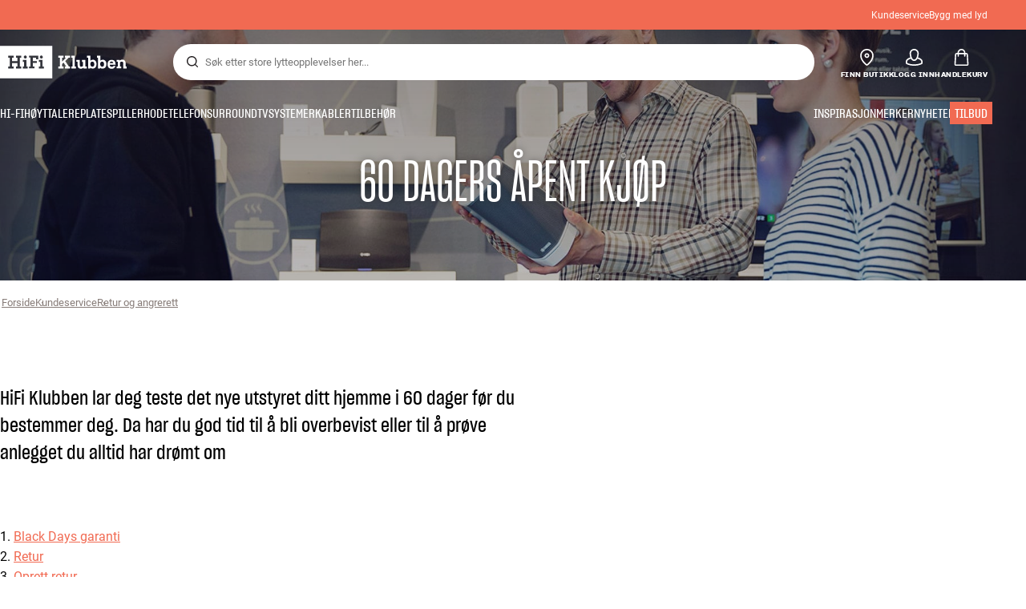

--- FILE ---
content_type: text/html
request_url: https://www.hifiklubben.no/kundeservice/retur-og-angrerett/
body_size: 64745
content:
<!DOCTYPE html><html lang="no" class="no-js"><head><meta name="buildinfo" content="19672"><meta charset="utf-8"><script>if(!(document.documentMode&&document.documentMode<=11))document.documentElement.className=document.documentElement.className.replace(/no-js/, '');</script><base href="/"><link rel="apple-touch-icon" sizes="180x180" href="/assets/favicons/apple-touch-icon.png"><link rel="icon" type="image/png" sizes="32x32" href="/assets/favicons/favicon-32x32.png"><link rel="icon" type="image/png" sizes="16x16" href="/assets/favicons/favicon-16x16.png"><link rel="manifest" href="/assets/favicons/site.webmanifest"><link rel="mask-icon" href="/assets/favicons/safari-pinned-tab.svg" color="#000000"><link rel="shortcut icon" href="/assets/favicons/favicon.ico"><meta name="msapplication-TileColor" content="#231f20"><meta name="msapplication-config" content="/assets/favicons/browserconfig.xml"><meta name="theme-color" content="#231f20"><meta name="viewport" content="width=device-width,initial-scale=1,viewport-fit=cover,maximum-scale=1,user-scalable=no,interactive-widget=resizes-content"><link rel="preload" href="assets/fonts/roboto/roboto-v19-latin-regular.woff2" as="font" crossorigin="anonymous"><link rel="preload" href="assets/fonts/roboto/roboto-v20-latin-700.woff2" as="font" crossorigin="anonymous"><link rel="preload" href="assets/fonts/medium11/SharpGroteskMedium11.woff2" as="font" crossorigin="anonymous"><link rel="preload" href="assets/fonts/medium15/SharpGroteskMedium15.woff2" as="font" crossorigin="anonymous"><link rel="preload" href="assets/fonts/semibold15/SharpGroteskSmBold15.woff2" as="font" crossorigin="anonymous"><link rel="preload" href="assets/fonts/semibold23/SharpGroteskSmBold23.woff2" as="font" crossorigin="anonymous"><meta name="google-site-verification" content="o5onTQ8GeujG1JPfM06P_GaQ0OWQWy7LGqt2ifT-Des"><link rel="stylesheet" href="/dist/main.9139b150.css"><link data-react-helmet="true" rel="canonical" href="https://www.hifiklubben.no/kundeservice/retur-og-angrerett/"/><link data-react-helmet="true" rel="preload" as="image" media="(min-width: 1024px)" fetchPriority="high" imageSrcSet="https://static.hifiklubben.com/contentassets/04f8fd0113ce4e9187c0b48ddecf7473/buytry_desktop.jpg?width=1920"/><link data-react-helmet="true" rel="preload" as="image" media="(min-width: 768px) and (max-width: 1023px)" fetchPriority="high" imageSrcSet="https://static.hifiklubben.com/contentassets/04f8fd0113ce4e9187c0b48ddecf7473/buytry_desktop.jpg?width=1280"/><link data-react-helmet="true" rel="preload" as="image" media="(max-width: 767px)" fetchPriority="high" imageSrcSet="https://static.hifiklubben.com/contentassets/04f8fd0113ce4e9187c0b48ddecf7473/buytry_mobile.jpg?width=600"/><meta data-react-helmet="true" name="title" content="Kundeservice - Retur og angrerett - HiFi Klubben"/><meta data-react-helmet="true" name="description" content=""/><meta data-react-helmet="true" name="og:image" content="https://static.hifiklubben.com/contentassets/04f8fd0113ce4e9187c0b48ddecf7473/buytry_desktop.jpg?width=600&amp;height=600&amp;mode=crop"/><script data-react-helmet="true" >(function(w,d,s,l,i){w[l]=w[l]||[];w[l].push({"gtm.start": new Date().getTime(),event:"gtm.js"});var f=d.getElementsByTagName(s)[0],j=d.createElement(s),dl=l!="dataLayer"?"&l="+l:"";j.async=true;j.src="https://collector.hifiklubben.no/gtm.js?id="+i+dl;j.addEventListener('load',window.markGoogleAsReady);f.parentNode.insertBefore(j,f);})(window,document,"script","dataLayer","GTM-TZ5VT4C");</script><script data-react-helmet="true" type="application/ld+json">[{"@context":"https://schema.org/","@type":"Organization","name":"HiFi Klubben","url":"https://www.hifiklubben.no/","logo":"https://www.hifiklubben.no/assets/img/hifi-klubben-logo.png","contactPoint":[{"@type":"ContactPoint","contactType":"Customer service","telephone":"22132213","email":"kundeservice@hifiklubben.no","hoursAvailable":["Mo undefined-undefined","Tu undefined-undefined","We undefined-undefined","Th undefined-undefined","Fr undefined-undefined","Sa undefined-undefined","Su undefined-undefined"]}]}]</script><title data-react-helmet="true">Kundeservice - Retur og angrerett - HiFi Klubben</title><script id="CookieConsent" src="https://policy.app.cookieinformation.com/uc.js" data-gcm-enabled="false" data-culture="NB" type="text/javascript"></script>
<meta name="p:domain_verify" content="4e17a1c1c5e337dded94d57cda6629f5"/><link data-chunk="hifi-blocks-article-content" rel="preload" crossorigin="anonymous" as="style" href="/dist/hifi-blocks-article-content.d4dae549.css">
<link data-chunk="hero-component" rel="preload" crossorigin="anonymous" as="style" href="/dist/hero-component.8ded3dfc.css">
<link data-chunk="hero-component" rel="preload" crossorigin="anonymous" as="script" href="/dist/hero-component.2aa87901.js">
<link data-chunk="hifi-blocks-article-content" rel="preload" crossorigin="anonymous" as="script" href="/dist/8431.02427d08.js">
<link data-chunk="hifi-blocks-article-content" rel="preload" crossorigin="anonymous" as="script" href="/dist/hifi-blocks-article-content.ebd23246.js"><link data-chunk="hero-component" rel="stylesheet" crossorigin="anonymous" href="/dist/hero-component.8ded3dfc.css">
<link data-chunk="hifi-blocks-article-content" rel="stylesheet" crossorigin="anonymous" href="/dist/hifi-blocks-article-content.d4dae549.css"></head><body><noscript><iframe aria-hidden="true" src="https://www.googletagmanager.com/ns.html?id=GTM-TZ5VT4C" height="0" width="0" style="display:none;visibility:hidden">Loading Google Tag Manager...</iframe></noscript><div id="root"><div class="e8c7e9d5" data-app-static="true"><a href="/kundeservice/retur-og-angrerett/#app-content" class="sr-only e391bedb">Hopp til innhold</a><header data-main-page-header="true" data-visible="true" class="d8de912e ba7ca241"><div class="b2d74ce5" style="background-color:#F16A52;color:#fff"><div data-page-container="true" class="c7226732 eb03a75b"><span></span><div class="e294794a dbad5b20 c3dc122f c22d5ee4 d462aadb"><a href="/kundeservice/">Kundeservice</a><a href="/inspirasjon/live-like-a-listener/live-like-a-listener/">Bygg med lyd</a></div></div></div><div data-page-container="true" class="c7226732"><div class="d841e8d0" data-header-top="true"><div class="ad62c2b1 fdeaf277"><label class="a03e5e5c dc7b0ad2 da79dadf" for="static-menu-controller" aria-label="MENY"><span data-icon="Menu" aria-hidden="true" class="svg-icon a14b4f30 e8b7e522"><svg><use xlink:href="#icon-menu"></use></svg></span><span class="f52d90bc">MENY</span></label><button type="button" class="a03e5e5c dc7b0ad2 c5bc6584" aria-label="MENY"><span data-icon="Menu" aria-hidden="true" class="svg-icon a14b4f30 e8b7e522"><svg><use xlink:href="#icon-menu"></use></svg></span><span class="f52d90bc">MENY</span></button></div><div class="e6e84559"><a href="/" class="ddde099a" title="Til forsiden"><span data-icon="Logo" aria-hidden="true" class="svg-icon a14b4f30 db994f86"><svg><use xlink:href="#icon-logo"></use></svg></span></a></div><div data-focus-guard="true" tabindex="-1" style="width:1px;height:0px;padding:0;overflow:hidden;position:fixed;top:1px;left:1px"></div><div data-focus-lock-disabled="disabled" class="search-wrapper ad0ded5f"><form class="b32e52de"><div class="d130ba22"><button class="d334b7bf" type="submit" title="Søk" aria-hidden="true" tabindex="-1"><span data-icon="Search" aria-hidden="true" class="svg-icon a14b4f30"><svg><use xlink:href="#icon-search"></use></svg></span></button><input class="ee1db0b5 e3f9fb04" aria-label="Søk etter:" type="search" autoCorrect="off" spellCheck="false" autoComplete="off" placeholder="Søk etter store lytteopplevelser her..." maxLength="200" value=""/></div></form></div><div data-focus-guard="true" tabindex="-1" style="width:1px;height:0px;padding:0;overflow:hidden;position:fixed;top:1px;left:1px"></div><div class="cde0c326 fdeaf277"><a href="/finn-butikk/" class="a03e5e5c dc7b0ad2" aria-label="Finn butikk"><span data-icon="Mappin" aria-hidden="true" class="svg-icon a14b4f30 e8b7e522"><svg><use xlink:href="#icon-mappin"></use></svg></span><span class="f52d90bc">Finn butikk</span></a><button type="button" class="a03e5e5c dc7b0ad2" aria-label="Logg inn"><span data-icon="Person" aria-hidden="true" class="svg-icon a14b4f30 e8b7e522"><svg><use xlink:href="#icon-person"></use></svg></span><span class="f52d90bc">Logg inn</span></button><dialog class="e4cbb6ce f5ebe82c e96213af"><div class="f086e46a" data-modal-content="true"><div data-modal-header="true"><div class="e294794a faf7d934 d1c550c9 e284adae" data-modal-title="true"></div><button class="d3158873 f3c712b7" type="button" data-modal-close="true"><span data-icon="Cross" aria-hidden="true" class="svg-icon a14b4f30"><svg><use xlink:href="#icon-cross"></use></svg></span></button></div><div data-modal-main="true"></div></div></dialog><a href="/checkout/basket/" class="a03e5e5c dc7b0ad2" aria-label="Handlekurv" id="header-mini-basket"><span data-icon="Bag" aria-hidden="true" class="svg-icon a14b4f30 e8b7e522"><svg><use xlink:href="#icon-bag"></use></svg></span><span class="f52d90bc">Handlekurv</span><span class="a3ee3804 ced38f30" data-count="0">1<span class="f4205441"></span></span></a></div></div></div><div class="f5d2a1d6"><div data-page-container="true" class="c7226732"><div class="e45639a7"><div class="fe97007b"><a href="/" class="ddde099a b20445ea" title="Til forsiden"><span data-icon="Logo" aria-hidden="true" class="svg-icon a14b4f30 db994f86"><svg><use xlink:href="#icon-logo"></use></svg></span></a><button class="f769315f" type="button"><span data-icon="ArrowLeft" aria-hidden="true" class="svg-icon a14b4f30"><svg><use xlink:href="#icon-arrow-left"></use></svg></span></button></div><div class="a64bc6bb"></div><button class="fc42bb25" type="button"><span data-icon="Cross" aria-hidden="true" class="svg-icon a14b4f30"><svg><use xlink:href="#icon-cross"></use></svg></span></button></div><div class="b21b3d25"><ul class="ff32e247"><li><a href="/stereo/" class="a9004664" data-active="false" id="56021btn"><div class="cd316b73 dbc2add4"><picture style="padding-top:100%" class="a3e9ccd9"><img alt="" src="https://static.hifiklubben.com/globalassets/listview-images/01-stereo-hifi/hifi_radio.jpg?width=100" loading="lazy" width="100" height="100" data-image-image="true" class="bf7095ef a4a66411 a5087070 b3a410fc bc8539c7"/></picture></div><span class="e5492ed6 ce84f9a6" data-outlet-related="false">Hi-Fi </span><span data-icon="ArrowRight" aria-hidden="true" class="svg-icon a14b4f30 ec829eb0"><svg><use xlink:href="#icon-arrow-right"></use></svg></span></a></li><li><a href="/hoyttalere/" class="a9004664" data-active="false" id="56087btn"><div class="cd316b73 dbc2add4"><picture style="padding-top:100%" class="a3e9ccd9"><img alt="" src="https://static.hifiklubben.com/globalassets/listview-images/02-speakers/active_speakers.jpg?width=100" loading="lazy" width="100" height="100" data-image-image="true" class="bf7095ef a4a66411 a5087070 b3a410fc bc8539c7"/></picture></div><span class="e5492ed6 ce84f9a6" data-outlet-related="false">Høyttalere</span><span data-icon="ArrowRight" aria-hidden="true" class="svg-icon a14b4f30 ec829eb0"><svg><use xlink:href="#icon-arrow-right"></use></svg></span></a></li><li><a href="/platespiller/" class="a9004664" data-active="false" id="166148btn"><div class="cd316b73 dbc2add4"><picture style="padding-top:100%" class="a3e9ccd9"><img alt="" src="https://static.hifiklubben.com/globalassets/listview-images/03-turntables/turntables_v2.jpg?width=100" loading="lazy" width="100" height="100" data-image-image="true" class="bf7095ef a4a66411 a5087070 b3a410fc bc8539c7"/></picture></div><span class="e5492ed6 ce84f9a6" data-outlet-related="false">Platespiller</span><span data-icon="ArrowRight" aria-hidden="true" class="svg-icon a14b4f30 ec829eb0"><svg><use xlink:href="#icon-arrow-right"></use></svg></span></a></li><li><a href="/hodetelefon/" class="a9004664" data-active="false" id="56088btn"><div class="cd316b73 dbc2add4"><picture style="padding-top:100%" class="a3e9ccd9"><img alt="" src="https://static.hifiklubben.com/globalassets/listview-images/04-headphones/over_ear_headphones.jpg?width=100" loading="lazy" width="100" height="100" data-image-image="true" class="bf7095ef a4a66411 a5087070 b3a410fc bc8539c7"/></picture></div><span class="e5492ed6 ce84f9a6" data-outlet-related="false">Hodetelefon</span><span data-icon="ArrowRight" aria-hidden="true" class="svg-icon a14b4f30 ec829eb0"><svg><use xlink:href="#icon-arrow-right"></use></svg></span></a></li><li><a href="/surround/" class="a9004664" data-active="false" id="194893btn"><div class="cd316b73 dbc2add4"><picture style="padding-top:100%" class="a3e9ccd9"><img alt="" src="https://static.hifiklubben.com/contentassets/c18787cf58e049a39fe860fd0610e4ef/solution-8_dalioberonon1loa_dalioberon5loa_dalioberonvokalloa_dalisube9fwh_denavrx1600hbk.jpg?width=100" loading="lazy" width="100" height="100" data-image-image="true" class="bf7095ef a4a66411 a5087070 b3a410fc bc8539c7"/></picture></div><span class="e5492ed6 ce84f9a6" data-outlet-related="false">Surround</span><span data-icon="ArrowRight" aria-hidden="true" class="svg-icon a14b4f30 ec829eb0"><svg><use xlink:href="#icon-arrow-right"></use></svg></span></a></li><li><a href="/tv/" class="a9004664" data-active="false" id="56090btn"><div class="cd316b73 dbc2add4"><picture style="padding-top:100%" class="a3e9ccd9"><img alt="" src="https://static.hifiklubben.com/globalassets/listview-images/05-cinema/tvs.jpg?width=100" loading="lazy" width="100" height="100" data-image-image="true" class="bf7095ef a4a66411 a5087070 b3a410fc bc8539c7"/></picture></div><span class="e5492ed6 ce84f9a6" data-outlet-related="false">TV</span><span data-icon="ArrowRight" aria-hidden="true" class="svg-icon a14b4f30 ec829eb0"><svg><use xlink:href="#icon-arrow-right"></use></svg></span></a></li><li><a href="/komplette-loesninger/" class="a9004664" data-active="false" id="194894btn"><div class="cd316b73 dbc2add4"><picture style="padding-top:100%" class="a3e9ccd9"><img alt="" src="https://static.hifiklubben.com/contentassets/ca227b74e7124a698cf310de6bb08666/argtt3bk_argfortea4mk2bk.jpg?width=100" loading="lazy" width="100" height="100" data-image-image="true" class="bf7095ef a4a66411 a5087070 b3a410fc bc8539c7"/></picture></div><span class="e5492ed6 ce84f9a6" data-outlet-related="false">Systemer</span><span data-icon="ArrowRight" aria-hidden="true" class="svg-icon a14b4f30 ec829eb0"><svg><use xlink:href="#icon-arrow-right"></use></svg></span></a></li><li><a href="/kabler/" class="a9004664" data-active="false" id="69925btn"><div class="cd316b73 dbc2add4"><picture style="padding-top:100%" class="a3e9ccd9"><img alt="" src="https://static.hifiklubben.com/globalassets/listview-images/06-cables/speaker_cables.jpg?width=100" loading="lazy" width="100" height="100" data-image-image="true" class="bf7095ef a4a66411 a5087070 b3a410fc bc8539c7"/></picture></div><span class="e5492ed6 ce84f9a6" data-outlet-related="false">Kabler</span><span data-icon="ArrowRight" aria-hidden="true" class="svg-icon a14b4f30 ec829eb0"><svg><use xlink:href="#icon-arrow-right"></use></svg></span></a></li><li><a href="/tilbehor/" class="a9004664" data-active="false" id="56091btn"><div class="cd316b73 dbc2add4"><picture style="padding-top:100%" class="a3e9ccd9"><img alt="" src="https://static.hifiklubben.com/globalassets/listview-images/07-accessories/speaker_accessories.jpg?width=100" loading="lazy" width="100" height="100" data-image-image="true" class="bf7095ef a4a66411 a5087070 b3a410fc bc8539c7"/></picture></div><span class="e5492ed6 ce84f9a6" data-outlet-related="false">Tilbehør</span><span data-icon="ArrowRight" aria-hidden="true" class="svg-icon a14b4f30 ec829eb0"><svg><use xlink:href="#icon-arrow-right"></use></svg></span></a></li></ul><ul class="ff32e247"><li><a href="/inspirasjon/" class="a9004664" data-hide-image="false" data-active="false" id="56093btn"><div class="cd316b73 dbc2add4"><picture style="padding-top:100%" class="a3e9ccd9"><img alt="" src="https://static.hifiklubben.com/globalassets/listview-images/other/inspiration_listview.jpg?width=100" loading="lazy" width="100" height="100" data-image-image="true" class="bf7095ef a4a66411 a5087070 b3a410fc bc8539c7"/></picture></div><span class="d9e7f611 e5492ed6 ce84f9a6 dc7b0ad2" data-outlet-related="false">Inspirasjon</span></a></li><li><a href="/merker/" class="a9004664" data-hide-image="false" data-active="false" id="56092btn"><div class="cd316b73 dbc2add4"><picture style="padding-top:100%" class="a3e9ccd9"><img alt="" src="https://static.hifiklubben.com/globalassets/listview-images/08-brands/400x400_other_brands.jpg?width=100" loading="lazy" width="100" height="100" data-image-image="true" class="bf7095ef a4a66411 a5087070 b3a410fc bc8539c7"/></picture></div><span class="d9e7f611 e5492ed6 ce84f9a6 dc7b0ad2" data-outlet-related="false">Merker</span><span data-icon="ArrowRight" aria-hidden="true" class="svg-icon a14b4f30 ec829eb0"><svg><use xlink:href="#icon-arrow-right"></use></svg></span></a></li><li><a href="/nyheter/" class="a9004664" data-hide-image="false" data-active="false" id="72829btn"><div class="cd316b73 dbc2add4"><picture style="padding-top:100%" class="a3e9ccd9"><img alt="" src="https://static.hifiklubben.com/contentassets/36d93228e4fb4236810424f2b085def9/blsound.jpg?width=100" loading="lazy" width="100" height="100" data-image-image="true" class="bf7095ef a4a66411 a5087070 b3a410fc bc8539c7"/></picture></div><span class="d9e7f611 e5492ed6 ce84f9a6 dc7b0ad2" data-outlet-related="false">Nyheter</span></a></li><li><a href="/tilbud/" class="a9004664" data-hide-image="false" data-active="false" id="56094btn"><div class="cd316b73 dbc2add4"><picture style="padding-top:100%" class="a3e9ccd9"><img alt="" src="https://static.hifiklubben.com/globalassets/listview-images/other/offers_2.png?width=100" loading="lazy" width="100" height="100" data-image-image="true" class="bf7095ef a4a66411 a5087070 b3a410fc bc8539c7"/></picture></div><span class="d9e7f611 e5492ed6 ce84f9a6 dc7b0ad2" data-outlet-related="true">Tilbud</span></a></li></ul><div class="e61c3f80" style="opacity:0"></div><ul class="d3b5b8eb"><li><a href="/finn-butikk/" class="ae06aa80" title="Finn butikk"><span data-icon="Mappin" aria-hidden="true" class="svg-icon a14b4f30"><svg><use xlink:href="#icon-mappin"></use></svg></span><span class="e294794a f67351a3">Finn Butikk</span></a></li><li><a href="/kundeservice/" class="ae06aa80" title="Kundeservice"><span data-icon="Headset" aria-hidden="true" class="svg-icon a14b4f30"><svg><use xlink:href="#icon-headset"></use></svg></span><span class="e294794a f67351a3">Kundeservice</span></a></li><li><a href="/" class="ae06aa80" title="Min profil"><span data-icon="Person" aria-hidden="true" class="svg-icon a14b4f30"><svg><use xlink:href="#icon-person"></use></svg></span><span class="e294794a f67351a3">Logg inn</span></a></li><a href="/kundeservice/" class="ae06aa80"><span class="e294794a f67351a3">Kundeservice</span></a><a href="/inspirasjon/live-like-a-listener/live-like-a-listener/" class="ae06aa80"><span class="e294794a f67351a3">Bygg med lyd</span></a></ul></div></div><dialog class="e302f7d2"><div data-page-container="true" class="c7226732 a69111d0"><div><header class="da7693ec"><h3 class="e294794a b7e0ff6f ce88ab60 e284adae"></h3></header><div class="f4bb6e7a"></div></div><div><div></div></div></div></dialog></div></header><main class="a72f7d06 c6e2becc" id="app-content"><div class="f42afb7e"><div class="fcbcd96c"><div data-page-container="true" class="c7226732 bdc08440"><ul class="a4f2f1fa"><li class="eb06ccd9"><a href="/" title="Forside">Forside</a><span class="a227ebf2">›</span></li><li class="eb06ccd9"><a href="/kundeservice/" title="Kundeservice">Kundeservice</a><span class="a227ebf2">›</span></li><li class="eb06ccd9"><a href="/kundeservice/retur-og-angrerett/" title="Retur og angrerett">Retur og angrerett</a></li></ul></div></div><section class="e640b4a9 f3caa07f fad6b472 a5fbafa3 de35a7b7 bcaced55"><div data-page-container="true" class="c7226732 d061559e bcaced55"><div><h1 class="b7ad6eac cb5f76d7">60 dagers &aring;pent kj&oslash;p</h1></div></div><aside aria-hidden="true" class="fceb45da a5087070 b3a410fc bc8539c7 c9defa30"><picture class="a36ccf2f a5087070 b3a410fc bc8539c7"><source srcSet="https://static.hifiklubben.com/contentassets/04f8fd0113ce4e9187c0b48ddecf7473/buytry_desktop.jpg?width=1920" media="(min-width: 1024px)"/><source srcSet="https://static.hifiklubben.com/contentassets/04f8fd0113ce4e9187c0b48ddecf7473/buytry_desktop.jpg?width=1280" media="(min-width: 768px)"/><source srcSet="https://static.hifiklubben.com/contentassets/04f8fd0113ce4e9187c0b48ddecf7473/buytry_mobile.jpg?width=600"/><img class="fb4e0789 de57852e" alt="" loading="eager" src="https://static.hifiklubben.com/contentassets/04f8fd0113ce4e9187c0b48ddecf7473/buytry_mobile.jpg?width=600" fetchPriority="high"/></picture><picture class="ee1c442c a36ccf2f a5087070 b3a410fc bc8539c7 fad6b472" style="background-image:url(&#x27;data:image/jpg;base64, /9j/4AAQSkZJRgABAQEAYABgAAD/2wBDABALDA4MChAODQ4SERATGCgaGBYWGDEjJR0oOjM9PDkzODdASFxOQERXRTc4UG1RV19iZ2hnPk1xeXBkeFxlZ2P/2wBDARESEhgVGC8aGi9jQjhCY2NjY2NjY2NjY2NjY2NjY2NjY2NjY2NjY2NjY2NjY2NjY2NjY2NjY2NjY2NjY2NjY2P/wAARCAAmAJYDASIAAhEBAxEB/8QAHwAAAQUBAQEBAQEAAAAAAAAAAAECAwQFBgcICQoL/[base64]/8QAHwEAAwEBAQEBAQEBAQAAAAAAAAECAwQFBgcICQoL/[base64]/9oADAMBAAIRAxEAPwDH1X/kOX//AF8yf+hGnWw+YUmq/wDIcv8A/r5k/wDQjWdfXbx/uI+Mj5j7elXa4jWWWG7j8mFw8j/dUdzWpbaSlnaPJdMCxGWXtj0riIneJhIkhRhyCvBFbFpr8szJb30uFJA87rj60pRfQuDSOhhMbfZ0jYqqn7qDqPetcHisvTbMWkko87zvmwrY7da2IYJJVYxqW29azSKk7kLAt15pjhgu1c474qZgUyGGCOx7VoaarLCxYYDHIPrQQc/ja1SK7sDjJ9abOQ08hH941paEqsJ23ZxhSKYGak6xM2VZ2fAwoyaiv7ZDFIV5fGR6jHX+tXdVs0s9Na4DvvDlSMDoCR0/[base64]/69W/9DSij4b/APIwT/8AXq3/AKGlFZy3LKerf8hu/wD+vmT/ANCNZmqiP9wyLhtpDt6nP+GK09W41u//AOvmT/0I1jai2ZVUdlzVokr9RTDTqQ4psZ3Xhtw+g27knersjEnrjGP0NdPpVxFGkoZsHIri/B7b7CVASdsn3c9PerurGWPYUd4+TnaxGaytrYdzrJBYzOdzHcx55IqWGa1jiWON/lXgda4G38yZsNcSL7mQn+tMM0yS+WtzMT0GJG/[base64]/EiZPQn0W0Ntb7UJ8sgbVA/M/59KszESqRsyv90d/b+f8AnNP2xrGEDZOMbVpmD5f3STjHy849Tn9Kppbkc3Q568JgvAeTE4CjAzisXWGL3e5jklRWxrV19ml3qgYkHOT06Z+vaufupmn2SMBll7fU01sO2tzovhv/AMjBP/16t/6GlFHw3/5GCf8A69W/9DSioluUUtV512//AOvmT/0I1i6if9LYf3QAPyooq0SVwTjNNJz9KKKbA3/CM5iuriMZ+ZA35H/69d9o0ImkedwrKBsw3PPFFFZyKMlvCd95zMlzbhSSQCGpbXwldx3HmTXEDjHQZooqBjr6w+xuI3IO5c/KTSReH1u4I7gMuFP3T3H1xRRTu0CV3YgvRNHckbkRYvkVFHAA96aNSkJJZn2ngY9qKKQNkdzq6+YY4oyu4ck1JpS/aJ0mErb2QrsK8DnrnPX/ABooqkS9jUmBjG2RuvZAAD9TUTnFv5jRqV9mP8v/AK9FFamRy/iN5UVXVtuWxxWC0jSKC7FiOOaKKlGp1Hw3/wCRgn/69W/9DSiiipluM//Z&#x27;)"></picture></aside></section></div><div id="c70420" class="de170cb7 articleheader"><div data-page-container="true" class="c7226732"><section class="e5a75715"><div class="b9988f42 a89bd07d">HiFi Klubben lar deg teste det nye utstyret ditt hjemme i 60 dager før du bestemmer deg. Da har du god tid til å bli overbevist eller til å prøve anlegget du alltid har drømt om</div></section></div></div><div id="c70416" class="de170cb7 articlecontent"><div data-page-container="true" class="c7226732"><section class="e5a75715 a732bcd7"><div class="rte eeaf94be b15aaff6"><ol>
<li style="text-align: left;"><a href="https://www.hifiklubben.no/kundeservice/retur-og-angrerett/#blackdays">Black Days garanti</a></li>
<li style="text-align: left;"><a href="https://www.hifiklubben.no/kundeservice/retur-og-angrerett/#retur">Retur</a></li>
<li style="text-align: left;"><a href="https://www.hifiklubben.no/kundeservice/retur-og-angrerett/#oprettretur">Oprett retur</a></li>
<li style="text-align: left;"><a href="https://www.hifiklubben.no/kundeservice/retur-og-angrerett/#reklamasjon">Reklamasjon</a></li>
</ol>
<h3 style="text-align: left;"><strong>Buy &amp; Try - Pr&oslash;v i 60 dager</strong></h3>
<p>Hos HiFi Klubben tror vi fullt og helt at god lyd gj&oslash;r deg gladere. Vi tror ogs&aring; at du ikke vil gi slipp p&aring; god lyd n&aring;r du f&oslash;rst har opplevd forskjellen. Derfor f&aring;r du sjansen til &aring; pr&oslash;ve det hjemme i din egen stue.</p>
<p>N&aring;r du handler hos oss, f&aring;r du 60 dagers full returrett p&aring; alle produkter*, uansett om du har kj&oslash;pt dem online eller i en av v&aring;re fysiske butikker.</p>
<p><strong>Returvilk&aring;r:</strong></p>
<ul>
<li>Varen m&aring; returneres i vesentlig samme stand som ved kj&oslash;p.</li>
<li>Retur m&aring; skje i original emballasje med alt tilbeh&oslash;r.</li>
</ul>
<p><strong>*Unntak:</strong></p>
<ul>
<li>Produkter bestilt som spesialordre.</li>
<li>In-ear &oslash;repropper hvor forseglingen er brutt kan av hygieniske &aring;rsaker ikke returneres.
<ul>
<li>Du kan imidlertid alltid pr&oslash;ve alle hodetelefonene i v&aring;re <a href="https://www.hifiklubben.no/finn-butikk/">butikker</a> f&oslash;r du kj&oslash;per.</li>
</ul>
</li>
</ul>
<p><strong>Retur av TV/projektorer:</strong></p>
<ul>
<li>Samsung: 30 dagers returrett fra leveringsdato.</li>
<li>Andre: 14 dagers returrett fra leveringsdato.<a id="blackdays"></a></li>
</ul>
<h3><strong>BLACK DAYS&nbsp;GARANTI</strong><br />INGEN GRUNN TIL &Aring; VENTE</h3>
<p>Fra 24. oktober og frem til 1. desember gir vi Black Days Garanti til medlemmene v&aring;re p&aring; alle varer solgt i HiFi Klubben.</p>
<p>Black Days Garanti betyr at hvis du i denne perioden har kj&oslash;pt en vare hos HiFi Klubben, og vi setter ned prisen under Black Days, kan du komme inn i samme butikk der kj&oslash;pet ble gjort senest 1. desember og f&aring; tilbakebetalt differansen. Du m&aring; bare ta med kvitteringen din.</p>
<p>Har du kj&oslash;pt varen p&aring; nett, kontakter du kundeservice som hjelper deg med tilbakebetalingen.</p>
<p>Vi synes det er en skikkelig rettferdig l&oslash;sning!<a id="retur"></a></p>
<div class="accordion-wrapper__body">
<div class="accordion-wrapper__header svg-plus--active">
<h3 style="text-align: left;"><strong>Enkel retur hvor du vil</strong></h3>
<p><strong>Returmulighet p&aring; julegaver frem til 28/2-26.</strong></p>
</div>
<div class="accordion-wrapper__body">
<p>Forbrukerkj&oslash;psloven sier at du m&aring; returnere varen i vesentlig samme stand og mengde som den ble kj&oslash;pt i. Ved retur m&aring; det fremvises kvittering, og vi blir glade hvis vi f&aring;r tilbake varen i original emballasje. Men utover dette er du velkommen til &aring; pakke ut produktet og teste det fritt i l&oslash;pet av de 60 dagene. &Aring;pent kj&oslash;p gjelder ogs&aring; p&aring; demovarer.&nbsp;</p>
<p>Manglende original emballasje kan muligvis utgj&oslash;re en verdiforringelse, s&aring; for &aring; v&aelig;re sikker p&aring; &aring; kunne motta alle pengene i retur anbefales det at varen returneres i original emballasje</p>
<h3>Hvem dekker returkostnaden?</h3>
<p>Retur av varer i en av v&aring;re fysiske butikker er alltid kostnadsfritt. Skulle du derimot &oslash;nske &aring; sende det tilbake til oss er du delvis ansvarlig for fraktkostnaden.</p>
<p>Bruker du sendelappen du har f&aring;tt av oss, vil fraktkostnaden trekkes fra kj&oslash;pesummen. Kostnadene for frakten er som f&oslash;lger;</p>
<ul>
<li>Normale pakker: 69 NOK per pakke.</li>
<li>Store/ Tungt gods &gt; 20kg: 849 NOK per sending.</li>
</ul>
<p>Dette vil automatisk bli trukket fra returbel&oslash;pet.</p>
<p>Denne kostnaden vil ogs&aring; bli belastet deg om du skulle nekte &aring; motta sendingen, eller av andre &aring;rsaker ikke f&aring;r hentet sendingen p&aring; hentested.</p>
<p>For tunge/ store pakker kan du be om opphenting via v&aring;r fraktleverand&oslash;r gjennom kundeservice (<a href="/cdn-cgi/l/email-protection" class="__cf_email__" data-cfemail="3f544a515b5a4c5a4d49565c5a7f5756595654534a5d5d5a51115150">[email&#160;protected]</a> eller telefon 22 13 22 13). Bestilt opphenting som ikke anvendes vil du m&aring;tte dekke kostnaden p&aring;.</p>
<p>Kontakt <a href="/kundeservice/" target="_blank" rel="noopener">kundeservice</a> for &aring; returnere produkter fra <strong>Samsung.<a id="oprettretur"></a></strong></p>
<h3><a href="/kundeservice/retur-og-angrerett/return/"><strong>Opprett en retur her</strong></a></h3>
<p>V&aelig;r oppmerksom p&aring; at sendelapp som er generert deg av systemet ikke inkluderer forsikring.</p>
<p>&Oslash;nsker du &aring; ordne fraktmetode for retursending selv, eller betale for en forsikret sending, kan du selvsagt gj&oslash;re det. I slike tilfeller, vennligst send pakken til nedst&aring;ende adresse.</p>
<p><strong>HiFi Klubben Nettbutikk <br />Marcus Thranesgate 2-6 <br />0473&nbsp;Oslo</strong>&nbsp;</p>
<p>Du holdes ansvarlig for eventuell forringelse av varens verdi som skyldes annen h&aring;ndtering enn hva som er n&oslash;dvendig for &aring; fastsl&aring; varens art, egenskaper og dens m&aring;te den fungerer p&aring;. Du kan med andre ord pr&oslash;ve varen p&aring; samme m&aring;te som om du pr&oslash;vde den i en fysisk butikk, men du kan ikke ta den i reell bruk.</p>
<p>Tilbakebetaling skjer direkte til deg umiddelbart etter at returvaren er mottatt, og blir tilbakebetalt med samme betalingmetode som du benyttet ved kj&oslash;pet av varen. Er varen&nbsp; betalt med kort i butikk kan du legge ved kontonummeret ditt, s&aring; refunderer vi tilbake p&aring; kontoen din.</p>
<p>Dersom varen er pr&oslash;vd utover hva som er beskrevet ovenfor, betrakter vi den som brukt. Dette betyr at du ved &aring; angre kj&oslash;pet kun f&aring;r en del, eller intet av kj&oslash;psbel&oslash;pet i retur, avhengig av varens handelsmessige verdi.</p>
<p>Du trenger ikke &aring; begrunne hvorfor du har ombestemt deg, men du m&aring; gjerne fortelle oss det. Da hjelper du oss nemlig med &aring; gi enda bedre veiledning fremover.</p>
<div class="accordion-wrapper__header svg-plus--active">
<h3 style="text-align: left;"><strong>Ta vare p&aring; pappeskene</strong></h3>
<p><span style="font-family: Arial, Helvetica, sans-serif;">Hvis du har mulighet for det, s&aring; vil vi anbefale deg &aring; ta vare p&aring; pappeskene til det nye utstyret ditt. Da er det mye bedre beskyttet hvis du skal flytte eller sende det p&aring; service p&aring; et senere tidspunkt. Husk ogs&aring; &aring; ta vare p&aring; kvitteringen, slik at du kan f&aring; reparert apparatet p&aring; garantien hvis det skulle bli aktuelt. Som medlem av kundeklubben v&aring;r kan du finne kvitteringene dine under &rsquo;Min side&rsquo; her p&aring; hifiklubben.no</span></p>
</div>
<div class="accordion-wrapper__body">
<p><a href="/kundeservice/salgs-og-leveringsvillkar/">Se de komplette salgsvilk&aring;rene v&aring;re her-&gt;</a><a id="Reklamasjon"></a></p>
<h3><strong>Reklamasjon</strong></h3>
<p>Det er alltid irriterende n&aring;r et produkt som er kj&oslash;pt hos oss g&aring;r i stykker eller ikke fungerer perfekt &ndash; men vi er klare til &aring; hjelpe deg.</p>
<p>Hvis du vil opprette en reklamasjon, skal du bruke lenken nedenfor.<br /><a title="https://www.hifiklubben.no/kundeservice/retur-og-angrerett/return/" href="https://www.hifiklubben.no/kundeservice/retur-og-angrerett/return/" data-auth="NotApplicable" data-linkindex="15">https://www.hifiklubben.no/kundeservice/retur-og-angrerett/return/</a><br />Du kan ogs&aring; kontakte v&aring;r kundeservice direkte for hjelp med probleml&oslash;sning, siden mange tekniske problemer ofte kan l&oslash;ses uten reparasjon. Dette sparer b&aring;de tid og ressurser. Du er selvf&oslash;lgelig ogs&aring; alltid velkommen til &aring; stikke innom en av v&aring;re butikker for hjelp.<strong><br /></strong></p>
<div class="accordion-wrapper__header svg-plus--active">
<h3 style="text-align: left;"><strong>Sp&oslash;r kundeservice</strong></h3>
</div>
<div class="accordion-wrapper__body">
<p>Har du sp&oslash;rsm&aring;l om retur eller om et av produktene v&aring;re?&nbsp;<a href="/kundeservice/">Kontakt oss p&aring; telefon eller e-post</a>. Vi er klare til &aring; hjelpe deg.</p>
</div>
</div>
</div>
</div></div></section></div></div><script data-cfasync="false" src="/cdn-cgi/scripts/5c5dd728/cloudflare-static/email-decode.min.js"></script><script type="application/ld+json">{"@context": "https://schema.org","@graph": [{"@type": "BreadcrumbList","itemListElement": [{"@type":"ListItem","position":1,"name":"Forside","item":"https://www.hifiklubben.no/"},{"@type":"ListItem","position":2,"name":"Kundeservice","item":"https://www.hifiklubben.no/kundeservice/"},{"@type":"ListItem","position":3,"name":"Retur og angrerett","item":"https://www.hifiklubben.no/kundeservice/retur-og-angrerett/"}]}]}</script></main><aside class="d321e88b"></aside><div data-page-container="true" class="c7226732"></div><footer class="d1cd633a"><section class="fb60d98e"><div data-page-container="true" class="c7226732"><ul class="b067299f"><li class="a33014ac"><picture class="a3e9ccd9 a486ef3f b3fb1783"><img alt="" src="https://static.hifiklubben.com/globalassets/ui/usp/pictograms/pricematch.svg" loading="lazy" data-image-image="true" class="bf7095ef"/></picture><div><h3 class="cd5fbce5 e284adae">Prismatch</h3><p class="c7a4631a">God lyd behøver ikke koste mer. Hos oss får du rådgivningen fra våre eksperter som en del av prisen!</p><a href="https://www.hifiklubben.no/kundeservice/derfor-handler-du-hos-hifi-klubben/#pricematch" class="a2130736" rel="noopener">Mer om prismatch</a></div></li><li class="a33014ac"><picture class="a3e9ccd9 a486ef3f b3fb1783"><img alt="" src="https://static.hifiklubben.com/globalassets/ui/usp/pictograms/garanti.svg" loading="lazy" data-image-image="true" class="bf7095ef"/></picture><div><h3 class="cd5fbce5 e284adae">6 års medlemsgaranti</h3><p class="c7a4631a">Som medlem av kundeklubben får du 1 års ekstra garanti på dine hi-fi-kjøp.</p><a href="/kundeservice/garanti/" class="a2130736">Lær mer om medlemsgaranti</a></div></li><li class="a33014ac"><picture class="a3e9ccd9 a486ef3f b3fb1783"><img alt="" src="https://static.hifiklubben.com/globalassets/ui/usp/pictograms/tilbud.svg" loading="lazy" data-image-image="true" class="bf7095ef"/></picture><div><h3 class="cd5fbce5 e284adae">Black Days Garanti</h3><p class="c7a4631a">Fra 24. oktober og frem til 1. desember gir vi Black Days Garanti til medlemmene våre på alle varer solgt i HiFi Klubben.</p><a href="https://www.hifiklubben.no/kundeservice/derfor-handler-du-hos-hifi-klubben/#BlackDaysGaranti" class="a2130736" rel="noopener">Les mer</a></div></li></ul></div></section><section class="f98092e4"><div data-page-container="true" class="c7226732"><div class="ebe41a72 fd3cdbab"><div class="a221767b"><section class="df633f60 d828639b"><ul class="cc808b0c"><li><picture style="padding-top:100%" class="a3e9ccd9 a4932dfa"><img alt="" src="https://static.hifiklubben.com/globalassets/ui/experts/john_expert.jpg?width=200" loading="lazy" width="100" height="100" data-image-image="true" class="bf7095ef a4a66411 a5087070 b3a410fc bc8539c7 f463b4be"/></picture></li><li><picture style="padding-top:100%" class="a3e9ccd9 a4932dfa"><img alt="" src="https://static.hifiklubben.com/globalassets/ui/experts/lasse_expert.jpg?width=200" loading="lazy" width="100" height="100" data-image-image="true" class="bf7095ef a4a66411 a5087070 b3a410fc bc8539c7 f463b4be"/></picture></li><li><picture style="padding-top:100%" class="a3e9ccd9 a4932dfa"><img alt="" src="https://static.hifiklubben.com/globalassets/ui/experts/wietze_expert.jpg?width=200" loading="lazy" width="100" height="100" data-image-image="true" class="bf7095ef a4a66411 a5087070 b3a410fc bc8539c7 f463b4be"/></picture></li></ul><div class="cb7d2ff9 b1ea350b"><h4 class="e294794a b7e0ff6f ce88ab60 e284adae">Trenger du hjelp?</h4><div class="b4bcaf4e c3dc122f c22d5ee4">Spør en av våre lidenskapelige hi-fi-eksperter eller ta kontakt med kundeservice.<button class="a14e0776" type="button">Få hjelp</button></div></div></section></div><div class="f7525ce7"><div class="f2010a2f"><div><button class="ceaf197e c58339c7 d84b110c" aria-expanded="false" id="foot-188111-acc-panel-header" aria-controls="foot-188111-acc-panel" type="button"><span class="e294794a b7e0ff6f ce88ab60 e284adae" data-header-content="true"><h3 class="e294794a b7e0ff6f ce88ab60 e284adae b9ba822e">Kundeservice</h3></span><span class="b71889f2" data-collapse-icon="true"><span data-icon="ArrowHeadDown" aria-hidden="true" class="svg-icon a14b4f30"><svg><use xlink:href="#icon-arrow-head-down"></use></svg></span></span></button><div class="ca5bd3a6 c58339c7" aria-hidden="true" role="region" id="foot-188111-acc-panel" aria-labelledby="foot-188111-acc-panel-header"><div><ul class="ce282b23"><li><a href="/kundeservice/" class="b71c5d36" aria-hidden="true" tabindex="-1">Kontakt oss</a></li><li><a href="https://www.hifiklubben.no/kundeservice/#c186405" class="b71c5d36" aria-hidden="true" tabindex="-1" rel="noopener">Spørsmål og svar</a></li><li><a href="/kundeservice/retur-og-angrerett/" class="b71c5d36" aria-hidden="true" tabindex="-1">Retur og reklamasjon</a></li><li><a href="/kundeservice/frakt-og-levering/" class="b71c5d36" aria-hidden="true" tabindex="-1">Levering</a></li><li><a href="/kundeservice/salgs-og-leveringsvillkar/" class="b71c5d36" aria-hidden="true" tabindex="-1">Handelsbetingelser</a></li><li><a href="/kundeservice/personvern-og-opphavsrett/" class="b71c5d36" aria-hidden="true" tabindex="-1">Personvernpolicy</a></li></ul></div></div></div><div><button class="ceaf197e c58339c7 d84b110c" aria-expanded="false" id="foot-188112-acc-panel-header" aria-controls="foot-188112-acc-panel" type="button"><span class="e294794a b7e0ff6f ce88ab60 e284adae" data-header-content="true"><h3 class="e294794a b7e0ff6f ce88ab60 e284adae b9ba822e">Om HiFi Klubben</h3></span><span class="b71889f2" data-collapse-icon="true"><span data-icon="ArrowHeadDown" aria-hidden="true" class="svg-icon a14b4f30"><svg><use xlink:href="#icon-arrow-head-down"></use></svg></span></span></button><div class="ca5bd3a6 c58339c7" aria-hidden="true" role="region" id="foot-188112-acc-panel" aria-labelledby="foot-188112-acc-panel-header"><div><ul class="ce282b23"><li><a href="/finn-butikk/" class="b71c5d36" aria-hidden="true" tabindex="-1">Finn butikk</a></li><li><a href="/kundeservice/om-hifi-klubben/" class="b71c5d36" aria-hidden="true" tabindex="-1">Om oss</a></li><li><a href="/kundeservice/kundeklubb/" class="b71c5d36" aria-hidden="true" tabindex="-1">Kundeklubb</a></li><li><a href="/c/lyttekveld/" class="b71c5d36" aria-hidden="true" tabindex="-1">Lyttekveld</a></li><li><a href="https://www.hifiklubben.no/vinnere/" class="b71c5d36" aria-hidden="true" tabindex="-1" rel="noopener">Konkurranser</a></li><li><a href="/kundeservice/jobb-i-hifi-klubben/" class="b71c5d36" aria-hidden="true" tabindex="-1">Jobb i HiFi Klubben</a></li></ul></div></div></div><div><button class="ceaf197e c58339c7 d84b110c" aria-expanded="false" id="foot-188113-acc-panel-header" aria-controls="foot-188113-acc-panel" type="button"><span class="e294794a b7e0ff6f ce88ab60 e284adae" data-header-content="true"><h3 class="e294794a b7e0ff6f ce88ab60 e284adae b9ba822e">Snarveier</h3></span><span class="b71889f2" data-collapse-icon="true"><span data-icon="ArrowHeadDown" aria-hidden="true" class="svg-icon a14b4f30"><svg><use xlink:href="#icon-arrow-head-down"></use></svg></span></span></button><div class="ca5bd3a6 c58339c7" aria-hidden="true" role="region" id="foot-188113-acc-panel" aria-labelledby="foot-188113-acc-panel-header"><div><ul class="ce282b23"><li><a href="/inspirasjon/live-like-a-listener/live-like-a-listener/" class="b71c5d36" aria-hidden="true" tabindex="-1">Bygg med lyd</a></li><li><a href="/solutions/montering-og-installasjon/" class="b71c5d36" aria-hidden="true" tabindex="-1">Montering og installasjon</a></li><li><a href="/kundeservice/retur-av-el-avfall/" class="b71c5d36" aria-hidden="true" tabindex="-1">Retur av el-avfall</a></li><li><a href="/kundeservice/produktanmeldelser/" class="b71c5d36" aria-hidden="true" tabindex="-1">Produktanmeldelser</a></li><li><a href="/kundeservice/cookies/" class="b71c5d36" aria-hidden="true" tabindex="-1">Cookies</a></li></ul></div></div></div></div></div><div class="c52862fa"><a href="/" class="ddde099a" title="Til forsiden"><span data-icon="Logo" aria-hidden="true" class="svg-icon a14b4f30 db994f86"><svg><use xlink:href="#icon-logo"></use></svg></span></a><div class="bf2c0f49 c3dc122f c22d5ee4"><span>I HiFi Klubben handler alt om lyd og bilde – ikke kjøleskap, vaskemaskiner og stavmiksere. Hos oss får du musikk- og filmopplevelser for hver eneste krone. <a href="https://www.hifiklubben.no/kundeservice/om-hifi-klubben/">Mer om oss</a></span></div></div><div class="de9cfc9b"><ul class="c49cb3c4"><li class="c597c4ee"><a href="https://www.facebook.com/hifiklubbenno" target="_blank" rel="noreferrer"><img src="https://static.hifiklubben.com/globalassets/ui/usp/pictograms/facebook.png" alt="" loading="lazy"/></a></li><li class="c597c4ee"><a href="https://www.instagram.com/hifiklubbennorge/" target="_blank" rel="noreferrer"><img src="https://static.hifiklubben.com/globalassets/ui/usp/pictograms/instagram.png" alt="" loading="lazy"/></a></li><li class="c597c4ee"><a href="https://www.youtube.com/@HiFiKlubbenNorge" target="_blank" rel="noreferrer"><img src="https://static.hifiklubben.com/globalassets/ui/usp/pictograms/youtube.png" alt="" loading="lazy"/></a></li><li class="c597c4ee"><a href="https://www.tiktok.com/@hifi_klubben" target="_blank" rel="noreferrer"><img src="https://static.hifiklubben.com/globalassets/uncategorizedtemp-new/footer/contact/socials/tiktok_logo_2.png" alt="" loading="lazy"/></a></li></ul></div></div><div class="defbb4a1"><ul class="f4205db1"><li class="ab74b87a"><img src="https://static.hifiklubben.com/globalassets/ui/provider-logos/vipps-rgb-orange-neg.png" alt="" loading="lazy"/></li><li class="ab74b87a"><img src="https://static.hifiklubben.com/globalassets/ui/provider-logos/visax50.svg" alt="" loading="lazy"/></li><li class="ab74b87a"><img src="https://static.hifiklubben.com/globalassets/ui/provider-logos/mastercard.svg" alt="" loading="lazy"/></li><li class="ab74b87a"><img src="https://static.hifiklubben.com/globalassets/ui/provider-logos/apple_pay_mark_rgb_041619.svg" alt="" loading="lazy"/></li><li class="ab74b87a"><img src="https://static.hifiklubben.com/globalassets/ui/provider-logos/klarna_1.svg" alt="" loading="lazy"/></li></ul><p class="e294794a dbad5b20 c3dc122f c22d5ee4">Hi-Fi Klubben AS - org.nr NO928379442MVA</p></div></div></section></footer><div aria-hidden="true" class="b25c9445"><button class="f8e5ee2c" type="button" tabindex="-1"><span class="f6ba5fd3"><span data-icon="ArrowHeadUp" aria-hidden="true" class="svg-icon a14b4f30 f81a02dc"><svg><use xlink:href="#icon-arrow-head-up"></use></svg></span></span></button></div></div><dialog class="b193041e f5ebe82c"><div class="f086e46a" data-modal-content="true"><div data-modal-header="true"><div class="e294794a faf7d934 d1c550c9 e284adae" data-modal-title="true">Maskinoversettelse oppdaget</div><button class="d3158873 f3c712b7" type="button" data-modal-close="true"><span data-icon="Cross" aria-hidden="true" class="svg-icon a14b4f30"><svg><use xlink:href="#icon-cross"></use></svg></span></button></div><div data-modal-main="true"><div class="e294794a e379b756 e9fcb041 c22d5ee4"><p>Oi-da. Det ser ut til at du bruker et maskinoversettelsesverktøy for å vise denne siden. Selv om det kan være praktisk, kan det føre til uventet oppførsel, og i noen tilfeller gjøre siden ustabil eller ubrukelig.</p> <p>For best mulig opplevelse anbefaler vi å deaktivere oversettelsesverktøyet. Hvis du velger å fortsette, vær oppmerksom på at enkelte funksjoner kanskje ikke fungerer som de skal.</p></div></div><div data-modal-footer="true"><button type="button" class="c7bc867d a21f4875 b3b54f97 dc7b0ad2"><span class="a2c4b4b0">Jeg forstår</span></button></div></div></dialog><dialog class="b193041e f5ebe82c"><div class="f086e46a" data-modal-content="true"><div data-modal-header="true"><div class="e294794a faf7d934 d1c550c9 e284adae" data-modal-title="true"></div><button class="d3158873 f3c712b7" type="button" data-modal-close="true"><span data-icon="Cross" aria-hidden="true" class="svg-icon a14b4f30"><svg><use xlink:href="#icon-cross"></use></svg></span></button></div><div data-modal-main="true"></div><div data-modal-footer="true"><button type="button" class="c7bc867d a21f4875 b3b54f97 dc7b0ad2"><span class="a2c4b4b0">Lukk</span></button></div></div></dialog></div><script>window.initialState="{\"router\":{\"isRouting\":false,\"location\":{\"pathname\":\"/kundeservice/retur-og-angrerett/\",\"search\":\"\",\"hash\":\"\",\"key\":\"72nutr\",\"query\":{}},\"action\":\"POP\"},\"notification\":{\"notifications\":[]},\"page\":{\"metaDataTitle\":\"Kundeservice - Retur og angrerett - HiFi Klubben\",\"metaDataDescription\":\"\",\"fetchRunning\":false,\"fetchStartedAt\":1763660683176,\"fetchRevalidating\":false,\"fetchCompletedAt\":1763660683178,\"fetchErrorAt\":null,\"fetchError\":null,\"categories\":[],\"brands\":[],\"hideBreadcrumbs\":false,\"content\":[{\"abstract\":\"HiFi Klubben lar deg teste det nye utstyret ditt hjemme i 60 dager f\u00F8r du bestemmer deg. Da har du god tid til \u00E5 bli overbevist eller til \u00E5 pr\u00F8ve anlegget du alltid har dr\u00F8mt om\",\"id\":70420,\"kind\":\"ArticleHeader\"},{\"text\":\"<ol>\\n<li style=\\\"text-align: left;\\\"><a href=\\\"https://www.hifiklubben.no/kundeservice/retur-og-angrerett/#blackdays\\\">Black Days garanti</a></li>\\n<li style=\\\"text-align: left;\\\"><a href=\\\"https://www.hifiklubben.no/kundeservice/retur-og-angrerett/#retur\\\">Retur</a></li>\\n<li style=\\\"text-align: left;\\\"><a href=\\\"https://www.hifiklubben.no/kundeservice/retur-og-angrerett/#oprettretur\\\">Oprett retur</a></li>\\n<li style=\\\"text-align: left;\\\"><a href=\\\"https://www.hifiklubben.no/kundeservice/retur-og-angrerett/#reklamasjon\\\">Reklamasjon</a></li>\\n</ol>\\n<h3 style=\\\"text-align: left;\\\"><strong>Buy &amp; Try - Pr&oslash;v i 60 dager</strong></h3>\\n<p>Hos HiFi Klubben tror vi fullt og helt at god lyd gj&oslash;r deg gladere. Vi tror ogs&aring; at du ikke vil gi slipp p&aring; god lyd n&aring;r du f&oslash;rst har opplevd forskjellen. Derfor f&aring;r du sjansen til &aring; pr&oslash;ve det hjemme i din egen stue.</p>\\n<p>N&aring;r du handler hos oss, f&aring;r du 60 dagers full returrett p&aring; alle produkter*, uansett om du har kj&oslash;pt dem online eller i en av v&aring;re fysiske butikker.</p>\\n<p><strong>Returvilk&aring;r:</strong></p>\\n<ul>\\n<li>Varen m&aring; returneres i vesentlig samme stand som ved kj&oslash;p.</li>\\n<li>Retur m&aring; skje i original emballasje med alt tilbeh&oslash;r.</li>\\n</ul>\\n<p><strong>*Unntak:</strong></p>\\n<ul>\\n<li>Produkter bestilt som spesialordre.</li>\\n<li>In-ear &oslash;repropper hvor forseglingen er brutt kan av hygieniske &aring;rsaker ikke returneres.\\n<ul>\\n<li>Du kan imidlertid alltid pr&oslash;ve alle hodetelefonene i v&aring;re <a href=\\\"https://www.hifiklubben.no/finn-butikk/\\\">butikker</a> f&oslash;r du kj&oslash;per.</li>\\n</ul>\\n</li>\\n</ul>\\n<p><strong>Retur av TV/projektorer:</strong></p>\\n<ul>\\n<li>Samsung: 30 dagers returrett fra leveringsdato.</li>\\n<li>Andre: 14 dagers returrett fra leveringsdato.<a id=\\\"blackdays\\\"></a></li>\\n</ul>\\n<h3><strong>BLACK DAYS&nbsp;GARANTI</strong><br />INGEN GRUNN TIL &Aring; VENTE</h3>\\n<p>Fra 24. oktober og frem til 1. desember gir vi Black Days Garanti til medlemmene v&aring;re p&aring; alle varer solgt i HiFi Klubben.</p>\\n<p>Black Days Garanti betyr at hvis du i denne perioden har kj&oslash;pt en vare hos HiFi Klubben, og vi setter ned prisen under Black Days, kan du komme inn i samme butikk der kj&oslash;pet ble gjort senest 1. desember og f&aring; tilbakebetalt differansen. Du m&aring; bare ta med kvitteringen din.</p>\\n<p>Har du kj&oslash;pt varen p&aring; nett, kontakter du kundeservice som hjelper deg med tilbakebetalingen.</p>\\n<p>Vi synes det er en skikkelig rettferdig l&oslash;sning!<a id=\\\"retur\\\"></a></p>\\n<div class=\\\"accordion-wrapper__body\\\">\\n<div class=\\\"accordion-wrapper__header svg-plus--active\\\">\\n<h3 style=\\\"text-align: left;\\\"><strong>Enkel retur hvor du vil</strong></h3>\\n<p><strong>Returmulighet p&aring; julegaver frem til 28/2-26.</strong></p>\\n</div>\\n<div class=\\\"accordion-wrapper__body\\\">\\n<p>Forbrukerkj&oslash;psloven sier at du m&aring; returnere varen i vesentlig samme stand og mengde som den ble kj&oslash;pt i. Ved retur m&aring; det fremvises kvittering, og vi blir glade hvis vi f&aring;r tilbake varen i original emballasje. Men utover dette er du velkommen til &aring; pakke ut produktet og teste det fritt i l&oslash;pet av de 60 dagene. &Aring;pent kj&oslash;p gjelder ogs&aring; p&aring; demovarer.&nbsp;</p>\\n<p>Manglende original emballasje kan muligvis utgj&oslash;re en verdiforringelse, s&aring; for &aring; v&aelig;re sikker p&aring; &aring; kunne motta alle pengene i retur anbefales det at varen returneres i original emballasje</p>\\n<h3>Hvem dekker returkostnaden?</h3>\\n<p>Retur av varer i en av v&aring;re fysiske butikker er alltid kostnadsfritt. Skulle du derimot &oslash;nske &aring; sende det tilbake til oss er du delvis ansvarlig for fraktkostnaden.</p>\\n<p>Bruker du sendelappen du har f&aring;tt av oss, vil fraktkostnaden trekkes fra kj&oslash;pesummen. Kostnadene for frakten er som f&oslash;lger;</p>\\n<ul>\\n<li>Normale pakker: 69 NOK per pakke.</li>\\n<li>Store/ Tungt gods &gt; 20kg: 849 NOK per sending.</li>\\n</ul>\\n<p>Dette vil automatisk bli trukket fra returbel&oslash;pet.</p>\\n<p>Denne kostnaden vil ogs&aring; bli belastet deg om du skulle nekte &aring; motta sendingen, eller av andre &aring;rsaker ikke f&aring;r hentet sendingen p&aring; hentested.</p>\\n<p>For tunge/ store pakker kan du be om opphenting via v&aring;r fraktleverand&oslash;r gjennom kundeservice (kundeservice@hifiklubben.no eller telefon 22 13 22 13). Bestilt opphenting som ikke anvendes vil du m&aring;tte dekke kostnaden p&aring;.</p>\\n<p>Kontakt <a href=\\\"/kundeservice/\\\" target=\\\"_blank\\\" rel=\\\"noopener\\\">kundeservice</a> for &aring; returnere produkter fra <strong>Samsung.<a id=\\\"oprettretur\\\"></a></strong></p>\\n<h3><a href=\\\"/kundeservice/retur-og-angrerett/return/\\\"><strong>Opprett en retur her</strong></a></h3>\\n<p>V&aelig;r oppmerksom p&aring; at sendelapp som er generert deg av systemet ikke inkluderer forsikring.</p>\\n<p>&Oslash;nsker du &aring; ordne fraktmetode for retursending selv, eller betale for en forsikret sending, kan du selvsagt gj&oslash;re det. I slike tilfeller, vennligst send pakken til nedst&aring;ende adresse.</p>\\n<p><strong>HiFi Klubben Nettbutikk <br />Marcus Thranesgate 2-6 <br />0473&nbsp;Oslo</strong>&nbsp;</p>\\n<p>Du holdes ansvarlig for eventuell forringelse av varens verdi som skyldes annen h&aring;ndtering enn hva som er n&oslash;dvendig for &aring; fastsl&aring; varens art, egenskaper og dens m&aring;te den fungerer p&aring;. Du kan med andre ord pr&oslash;ve varen p&aring; samme m&aring;te som om du pr&oslash;vde den i en fysisk butikk, men du kan ikke ta den i reell bruk.</p>\\n<p>Tilbakebetaling skjer direkte til deg umiddelbart etter at returvaren er mottatt, og blir tilbakebetalt med samme betalingmetode som du benyttet ved kj&oslash;pet av varen. Er varen&nbsp; betalt med kort i butikk kan du legge ved kontonummeret ditt, s&aring; refunderer vi tilbake p&aring; kontoen din.</p>\\n<p>Dersom varen er pr&oslash;vd utover hva som er beskrevet ovenfor, betrakter vi den som brukt. Dette betyr at du ved &aring; angre kj&oslash;pet kun f&aring;r en del, eller intet av kj&oslash;psbel&oslash;pet i retur, avhengig av varens handelsmessige verdi.</p>\\n<p>Du trenger ikke &aring; begrunne hvorfor du har ombestemt deg, men du m&aring; gjerne fortelle oss det. Da hjelper du oss nemlig med &aring; gi enda bedre veiledning fremover.</p>\\n<div class=\\\"accordion-wrapper__header svg-plus--active\\\">\\n<h3 style=\\\"text-align: left;\\\"><strong>Ta vare p&aring; pappeskene</strong></h3>\\n<p><span style=\\\"font-family: Arial, Helvetica, sans-serif;\\\">Hvis du har mulighet for det, s&aring; vil vi anbefale deg &aring; ta vare p&aring; pappeskene til det nye utstyret ditt. Da er det mye bedre beskyttet hvis du skal flytte eller sende det p&aring; service p&aring; et senere tidspunkt. Husk ogs&aring; &aring; ta vare p&aring; kvitteringen, slik at du kan f&aring; reparert apparatet p&aring; garantien hvis det skulle bli aktuelt. Som medlem av kundeklubben v&aring;r kan du finne kvitteringene dine under &rsquo;Min side&rsquo; her p&aring; hifiklubben.no</span></p>\\n</div>\\n<div class=\\\"accordion-wrapper__body\\\">\\n<p><a href=\\\"/kundeservice/salgs-og-leveringsvillkar/\\\">Se de komplette salgsvilk&aring;rene v&aring;re her-&gt;</a><a id=\\\"Reklamasjon\\\"></a></p>\\n<h3><strong>Reklamasjon</strong></h3>\\n<p>Det er alltid irriterende n&aring;r et produkt som er kj&oslash;pt hos oss g&aring;r i stykker eller ikke fungerer perfekt &ndash; men vi er klare til &aring; hjelpe deg.</p>\\n<p>Hvis du vil opprette en reklamasjon, skal du bruke lenken nedenfor.<br /><a title=\\\"https://www.hifiklubben.no/kundeservice/retur-og-angrerett/return/\\\" href=\\\"https://www.hifiklubben.no/kundeservice/retur-og-angrerett/return/\\\" data-auth=\\\"NotApplicable\\\" data-linkindex=\\\"15\\\">https://www.hifiklubben.no/kundeservice/retur-og-angrerett/return/</a><br />Du kan ogs&aring; kontakte v&aring;r kundeservice direkte for hjelp med probleml&oslash;sning, siden mange tekniske problemer ofte kan l&oslash;ses uten reparasjon. Dette sparer b&aring;de tid og ressurser. Du er selvf&oslash;lgelig ogs&aring; alltid velkommen til &aring; stikke innom en av v&aring;re butikker for hjelp.<strong><br /></strong></p>\\n<div class=\\\"accordion-wrapper__header svg-plus--active\\\">\\n<h3 style=\\\"text-align: left;\\\"><strong>Sp&oslash;r kundeservice</strong></h3>\\n</div>\\n<div class=\\\"accordion-wrapper__body\\\">\\n<p>Har du sp&oslash;rsm&aring;l om retur eller om et av produktene v&aring;re?&nbsp;<a href=\\\"/kundeservice/\\\">Kontakt oss p&aring; telefon eller e-post</a>. Vi er klare til &aring; hjelpe deg.</p>\\n</div>\\n</div>\\n</div>\\n</div>\",\"id\":70416,\"kind\":\"ArticleContent\"}],\"topContent\":[{\"title\":\"60 dagers &aring;pent kj&oslash;p\",\"height\":\"small\",\"darkText\":false,\"textShadow\":true,\"linkStyle\":\"primary\",\"desktopImage\":{\"url\":\"https://static.hifiklubben.com/contentassets/04f8fd0113ce4e9187c0b48ddecf7473/buytry_desktop.jpg\"},\"tabletImage\":{\"url\":\"https://static.hifiklubben.com/contentassets/04f8fd0113ce4e9187c0b48ddecf7473/buytry_desktop.jpg\"},\"mobileImage\":{\"url\":\"https://static.hifiklubben.com/contentassets/04f8fd0113ce4e9187c0b48ddecf7473/buytry_mobile.jpg\"},\"fallbackBackground\":\"data:image/jpg;base64, /9j/4AAQSkZJRgABAQEAYABgAAD/2wBDABALDA4MChAODQ4SERATGCgaGBYWGDEjJR0oOjM9PDkzODdASFxOQERXRTc4UG1RV19iZ2hnPk1xeXBkeFxlZ2P/2wBDARESEhgVGC8aGi9jQjhCY2NjY2NjY2NjY2NjY2NjY2NjY2NjY2NjY2NjY2NjY2NjY2NjY2NjY2NjY2NjY2NjY2P/wAARCAAmAJYDASIAAhEBAxEB/8QAHwAAAQUBAQEBAQEAAAAAAAAAAAECAwQFBgcICQoL/[base64]/8QAHwEAAwEBAQEBAQEBAQAAAAAAAAECAwQFBgcICQoL/[base64]/9oADAMBAAIRAxEAPwDH1X/kOX//AF8yf+hGnWw+YUmq/wDIcv8A/r5k/wDQjWdfXbx/uI+Mj5j7elXa4jWWWG7j8mFw8j/dUdzWpbaSlnaPJdMCxGWXtj0riIneJhIkhRhyCvBFbFpr8szJb30uFJA87rj60pRfQuDSOhhMbfZ0jYqqn7qDqPetcHisvTbMWkko87zvmwrY7da2IYJJVYxqW29azSKk7kLAt15pjhgu1c474qZgUyGGCOx7VoaarLCxYYDHIPrQQc/ja1SK7sDjJ9abOQ08hH941paEqsJ23ZxhSKYGak6xM2VZ2fAwoyaiv7ZDFIV5fGR6jHX+tXdVs0s9Na4DvvDlSMDoCR0/[base64]/69W/9DSij4b/APIwT/8AXq3/AKGlFZy3LKerf8hu/wD+vmT/ANCNZmqiP9wyLhtpDt6nP+GK09W41u//AOvmT/0I1jai2ZVUdlzVokr9RTDTqQ4psZ3Xhtw+g27knersjEnrjGP0NdPpVxFGkoZsHIri/B7b7CVASdsn3c9PerurGWPYUd4+TnaxGaytrYdzrJBYzOdzHcx55IqWGa1jiWON/lXgda4G38yZsNcSL7mQn+tMM0yS+WtzMT0GJG/[base64]/EiZPQn0W0Ntb7UJ8sgbVA/M/59KszESqRsyv90d/b+f8AnNP2xrGEDZOMbVpmD5f3STjHy849Tn9Kppbkc3Q568JgvAeTE4CjAzisXWGL3e5jklRWxrV19ml3qgYkHOT06Z+vaufupmn2SMBll7fU01sO2tzovhv/AMjBP/16t/6GlFHw3/5GCf8A69W/9DSioluUUtV512//AOvmT/0I1i6if9LYf3QAPyooq0SVwTjNNJz9KKKbA3/CM5iuriMZ+ZA35H/69d9o0ImkedwrKBsw3PPFFFZyKMlvCd95zMlzbhSSQCGpbXwldx3HmTXEDjHQZooqBjr6w+xuI3IO5c/KTSReH1u4I7gMuFP3T3H1xRRTu0CV3YgvRNHckbkRYvkVFHAA96aNSkJJZn2ngY9qKKQNkdzq6+YY4oyu4ck1JpS/aJ0mErb2QrsK8DnrnPX/ABooqkS9jUmBjG2RuvZAAD9TUTnFv5jRqV9mP8v/AK9FFamRy/iN5UVXVtuWxxWC0jSKC7FiOOaKKlGp1Hw3/wCRgn/69W/9DSiiipluM//Z\",\"overlay\":true,\"id\":70415,\"kind\":\"Hero\"}],\"bottomContent\":[],\"fullWidthBottomContent\":[],\"humanReadableId\":\"returns\",\"navigationTitle\":\"Retur og angrerett\",\"canonicalUrl\":\"https://www.hifiklubben.no/kundeservice/retur-og-angrerett/\",\"breadcrumb\":[{\"url\":\"/\",\"title\":\"Forside\",\"subtitle\":\"frontpage\"},{\"url\":\"/kundeservice/\",\"title\":\"Kundeservice\",\"subtitle\":\"customersservice\"},{\"url\":\"/kundeservice/retur-og-angrerett/\",\"title\":\"Retur og angrerett\",\"subtitle\":\"returns\"}],\"noIndex\":false,\"id\":56688,\"kind\":\"ContentPage\",\"statusCode\":200,\"rlw\":{\"70415\":{\"totalHits\":0},\"70416\":{\"totalHits\":0},\"70420\":{\"totalHits\":0}}},\"translations\":{\"basket\":{\"emptyCartHeader\":\"Du har ingen varer i din handlekurv :(\",\"emptyCart\":\"Din handlekurv er tom. Legg til det som er p\u00E5 toppen av \u00F8nskelisten din, s\u00E5 du kan f\u00E5 oppleve gleden av virkelig god lyd du ogs\u00E5!\",\"emptyCartCustomerService\":\"Har du sp\u00F8rsm\u00E5l til ordren din, s\u00E5 kan du kontakte kundeservice p\u00E5: Telefon 22 13 22 13, eller kundeservice@hifiklubben.no\",\"moreRecommendedAccessories\":\"Vis mer passende tilbeh\u00F8r\",\"content\":\"Min handlekurv\",\"yourShoppingCart\":\"Din handlekurv\",\"goToCheckout\":\"G\u00E5 til kasse\",\"addedToCart\":\"Lagt i handlekurven\",\"goToCart\":\"G\u00E5 til handlekurv\",\"ourRecommendedAccessories\":\"Kanskje du vil like\",\"doYouHaveTheRightAccessories\":\"Har du det riktige tilbeh\u00F8ret?\",\"save\":\"Spar\",\"editBasket\":\"Rediger kurv\",\"productCountSingle\":\"vare, i alt\",\"productCountPlural\":\"varer, i alt\",\"discountTotal\":\"Samlet rabatt\",\"total\":\"I alt\",\"paymentOptions\":\"Betalingsmuligheter\",\"editLine\":\"Rediger...\",\"editLineTip\":\"Rediger %1\",\"deleteLine\":\"Fjern\",\"deleteLineTip\":\"Fjern %1\",\"color\":\"Farge\",\"priceBefore\":\"F\u00F8r\",\"priceNow\":\"Pris n\u00E5\",\"price\":\"Pris\",\"subtotal\":\"Subtotal\",\"youSave\":\"Du sparer %1 p\u00E5 din bestilling i dag\",\"alreadyAMember\":\"Allerede medlem?\",\"alreadyAMemberAction\":\"Logg inn\",\"showBasket\":\"Vis handlekurv\",\"joinTheClub\":\"Bli med i klubben\",\"uspBaitTitle\":\"Bli medlem gratis \u2013 f\u00E5 ekstra fordeler\",\"switchUnitToPiece\":\"Endre enhet til enkeltstykk\",\"switchUnitToPair\":\"Switch to pair\",\"singleUnitWarning\":\"OBS: Du er i ferd med \u00E5 kj\u00F8pe ett enkelt stykk av en vare som vanligvis selges i par. Sjekk gjerne at det ikke er en feil \u2013 det meste h\u00F8res bedre ut i stereo.\"},\"bookDemo\":{\"experienceTheProduct\":\"\u00D8nsker du \u00E5 oppleve produktet?\",\"experienceBeforeBuying\":\"Hos HiFi Klubben kan du oppleve produktene med din egne \u00F8yne og \u00F8rer f\u00F8r du handler. Du kan til og med avtale tid for en personlig demonstrasjon. S\u00E5 blir det enklere for deg \u00E5 velge rett.\",\"bookDemo\":\"Book en demo\",\"decadeWarranty\":\"Decade warranty\",\"name\":\"Navn *\",\"email\":\"E-post *\",\"phone\":\"Telefon *\",\"store\":\"Butikk *\",\"submit\":\"Book demo n\u00E5\",\"success\":\"Takk! Vi har sendt butikken en e-post med din henvendelse, og en kopi til deg.  Du h\u00F8rer fra butikken s\u00E5 snart som mulig. Vi ses!\",\"failed\":\"Din henvendelse kunne ikke sendes, vi beklager! Vennligst fors\u00F8k igjen senere!\",\"experienceProductAt\":\"Jeg vil oppleve {0} hos:\",\"comment\":\"Kommentar\",\"disclaimer\":\"Alle felter merket med * m\u00E5 fylles ut, men vi lover \u00E5 ikke kontakte deg om annet enn din demoforesp\u00F8rsel!\",\"freeDemonstration\":\"Gratis demonstrasjon\"},\"checkout\":{\"orderContent\":\"Ordre innhold\",\"yourOrder\":\"Din bestilling\",\"shippingMethod\":\"Levering\",\"delivery\":\"Levering\",\"digitalDelivery\":\"Sendes p\u00E5 e-post i l\u00F8pet av f\u00E5 minutter.\",\"contactInfo\":\"Informasjon\",\"choosePayment\":\"Betaling\",\"comment\":\"Har du en kommentar til bestillingen din?\",\"commentPlaceholder\":\"Skriv inn kommentar - vi kan ikke videreformidle leveringsinstruksjoner\",\"commentDescription\":\"Bestillingen din kan muligens bli forsinket ved \u00E5 fylle ut dette feltet, da bestillingen settes p\u00E5 hold for evaluering av v\u00E5r kundeservice. Vennligst unng\u00E5 kommentarer om levering av bestillingen din. Det er din valgte fraktleverand\u00F8r som kommuniserer direkte med deg om for eksempel hvor du \u00F8nsker pakken plassert.\",\"maintenance\":\"Vedlikehold\",\"surchargeFee\":\"Tilleggsgebyr\",\"total\":\"Totalt (inkl. evt. gebyrer)\",\"fee\":\"Ekstrakostnad\",\"shippingAddress\":\"Leveringsadresse\",\"confirm\":\"Fullf\u00F8r bestilling\",\"thankYou\":\"Takk for din bestilling\",\"mailedConfirmation\":\"Vi har sendt deg en ordrebekreftelse med kopi av din ordre\",\"orderNumber\":\"Ordrenummer\",\"redeemedDiscountCouponCodes\":\"Verdikode lagt til\",\"redeem\":\"L\u00F8s inn\",\"shipping\":\"Levering\",\"sumFromCart\":\"Sum varer\",\"keepShopping\":\"Fortsett \u00E5 handle\",\"shippingSurcharge\":\"Frakttillegg\",\"shippingSurchargeWithDiscount\":\"Frakttillegg etter rabatt\",\"shippingSurchargeWithPartialDeliveryFee\":\"Frakttillegg (inkludert dellevering)\",\"backToStore\":\"Tilbake til butikken\",\"becomeMember\":\"Bli medlem\",\"storePickupNotInStock\":\"Ikke p\u00E5 lager\",\"storePickupAllInStock\":\"P\u00E5 lager\",\"storePickupPartialInStock\":\"Delvis p\u00E5 lager\",\"shippingPriceUpdatedHeading\":\"Fraktkostnaden er oppdatert\",\"shippingPriceUpdatedText\":\"P\u00E5 grunn av endringer i fraktadresse har fraktkostnadene blitt oppdatert\",\"showShippingMethods\":\"Fortsett\",\"homeDelivery\":\"F\u00E5 levert hjem\",\"pickupDelivery\":\"Hent i butikk\",\"partialDelivery\":\"Dellevering\",\"fromShoppingCart\":\"Fra handlekurv\",\"totalGoodsShipping\":\"Sum varer og frakt\",\"toPay\":\"Til betaling\",\"commentError\":\"Feil ved lagring av kommentar, pr\u00F8v igjen\",\"shippingProviders\":\"Vi leverer med\",\"paymentOrderingAboveInformation\":\"-\",\"doYouHaveAVoucher\":\"Har du en rabattkode?\",\"voucherLockedBuyingGiftcard\":\"Du kan ikke legge til en voucher eller et gavekort p\u00E5 denne bestillingen, siden handlekurven din inneholder et gavekort.\",\"addComment\":\"Tilf\u00F8y beskjed\",\"chooseDeliveryFirst\":\"Vennligst velg leveringsalternativ f\u00F8rst\",\"orderInfo\":\"Order information\",\"order\":\"Order\",\"noPickupPointsFound\":\"Det ble ikke funnet noen pakkestop for den inntastede postkode\",\"trackingLinks\":\"Tracking links\",\"collectAtStoreDisabledByMultipleOutletLocations\":\"Du er p\u00E5 vei til \u00E5 kj\u00F8pe outlet-varer fra forskjellige butikker. Dessverre er ikke dette mulig. Vennligst legg inn to individuelle ordre hvis du \u00F8nsker begge varene.\",\"checkoutDisabledByMultipleOutletLocations\":\"Du er p\u00E5 vei til \u00E5 kj\u00F8pe outlet-varer fra forskjellige butikker. Dessverre er ikke dette mulig. Vennligst legg inn to individuelle ordre hvis du \u00F8nsker begge varene.\",\"errorsInBasketPreventCheckout\":\"Feil i din kurv forhindrer deg fra \u00E5 fortsette. Vennligst kontroller produktene og fors\u00F8k igjen.\",\"errorSettingUpPaymentSession\":\"En ukjent feil oppstod under oppsett av betalings\u00F8kten. Hvis problemet vedvarer, vennligst kontakt v\u00E5r support.\",\"handlingFee\":\"Handling fee\",\"backToCheckout\":\"Tilbake til kassen\",\"acceptTermsAndConditions\":\"Jeg har lest og forst\u00E5tt v\u00E5re <a href='/kundeservice/salgs-og-leveringsvillkar/' target='_blank'>vilk\u00E5r og personvernpolicy</a>.\",\"acceptTermsAndConditionsWithDropshipping\":\"Jeg har lest og forst\u00E5tt HiFi Klubbens <a href='/kundeservice/salgs-og-leveringsvillkar/' target='_blank'>vilk\u00E5r og personvernregler</a>. Jeg har ogs\u00E5 lest og forst\u00E5tt Samsungs <a href=\\\"https://www.samsung.com/no/estore/static/link_terms_and_conditions_of_sale_p/\\\" target='_blank'>vilk\u00E5r og personvernregler.</a>\",\"choosePickupPoint\":\"Velg hentested\",\"noPickupPointSelectedWarning\":\"Du m\u00E5 velge et alternativ fra listen ovenfor for \u00E5 fortsette.\",\"changePickupPoint\":\"Endre hentested\",\"changeStore\":\"Bytt butikk\",\"changeDeliveryAddress\":\"Endre leveringsadresse\",\"switchToDelivery\":\"Bytt til levering\",\"switchToPickup\":\"Bytt til henting\",\"cancelNewAddress\":\"Avbryt ny adresse\",\"chooseStore\":\"Velg butikk.\",\"selectedStore\":\"Valgt butikk\",\"storeInfo\":\"Butikkinformasjon\",\"useMyCurrentLocation\":\"Bruk min n\u00E5v\u00E6rende plassering\",\"distanceAway\":\"[[distance]] km unna\",\"closestToYou\":\"N\u00E6rmest deg\",\"recommended\":\"Anbefalt\",\"deliveryXofY\":\"Levering %1 av %2\",\"splitDeliveryExplainer\":\"Ettersom noen produkter sendes direkte fra leverand\u00F8ren, vil denne ordren bli delt opp i flere leveranser.\",\"noDroppointsFound\":\"Ingen hentepunkter funnet\",\"youMustAllowLocationLookup\":\"Du m\u00E5 tillate lokasjonstilgang i nettleseren\",\"deliveryTomorrow\":\"Levering innen 0-7 virkedager (avhengig av lagerbeholdning i butikk)\",\"deliveryInXDays\":\"Levering om %1 dager\",\"deliveryOnDate\":\"Leveres [[dates]]\",\"whenBackInStock\":\"n\u00E5r produktet er tilbake p\u00E5 hovedlageret\",\"unknownDeliveryDate\":\"Ukjent leveringstidspunkt\",\"pickupInStore\":\"Hent i butikk\",\"pickupInX\":\"Hent p\u00E5 %1\",\"pickupOnDate\":\"Hentes [[date]]\",\"addCompanyName\":\"Legg til c/o eller firmanavn\",\"orderReadyPhoneMessage\":\"Du mottar en SMS n\u00E5r bestillingen din er klar for henting.\",\"monday\":\"Man\",\"tuesday\":\"Tir\",\"wednesday\":\"Ons\",\"thursday\":\"Tor\",\"friday\":\"Fre\",\"saturday\":\"L\u00F8r\",\"sunday\":\"S\u00F8n\",\"allDays\":\"Alle dager\",\"phoneNumberDisclaimer\":\"Ditt telefonnummer vil bare bli brukt til leveringsinfo.\",\"noShippingMethodsFound\":\"Ingen fraktmetoder ble funnet for den valgte adressen. Dette kan v\u00E6re et problem med adressen du oppga, men det kan ogs\u00E5 v\u00E6re at serverne v\u00E5re har problemer. Vennligst dobbeltsjekk adressen din, og pr\u00F8v igjen. Hvis problemet vedvarer, vennligst kontakt v\u00E5r kundeservice.\",\"showMoreDeliveryMethods\":\"Vis flere leveringsmetoder\",\"addressRequiresNumber\":\"Minst ett tall er p\u00E5krevd i adressen.\",\"onlyDigitsInFieldError\":\"Du har kun skrevet inn tall i feltet. Det ser ut som en feil.\",\"fiveDigitsInAddressWarning\":\"Adressen din inneholder fem tall. Er du helt sikker p\u00E5 at dette er korrekt? Vi leverer for \u00F8yeblikket ikke til lokale pakkebokser, og du kan dessverre ikke bruke dette feltet til \u00E5 skrive inn din personlige kode. Vi godtar kun adresser.\",\"addressNotFoundTitle\":\"Adressen ble ikke funnet\",\"addressNotFoundContent\":\"<strong>Oi!</strong><br><br> Det ser ut til at vi ikke finner adressen din i v\u00E5rt register.<br> Dette kan skyldes at du befinner deg i et nytt omr\u00E5de, at du har oppgitt adressen din i et annet format enn det v\u00E5rt system forventer, eller at vi har tekniske problemer for \u00F8yeblikket. <br><br> Du kan likevel fortsette utsjekkingen, men dobbeltsjekk gjerne at adressen din er korrekt.<br> \\n\\nV\u00E6r oppmerksom p\u00E5 at vi kun sender varer til <strong>norske</strong> adresser. Dessverre inkluderer dette <strong>ikke Svalbard & Jan Mayen</strong> p\u00E5 n\u00E5v\u00E6rende tidspunkt.\",\"addressNotFoundYouEntered\":\"Du skrev inn:\",\"addressNotFoundDoYouWantToContinue\":\"Er du sikker p\u00E5 at du vil fortsette?\",\"addressNotFoundContinueWithCurrent\":\"Ja, fortsett med adressen\",\"addressNotFoundTakeMeBack\":\"Nei, g\u00E5 tilbake\",\"addressNotFoundAlternateAddressMessage\":\"Mente du denne adressen?\",\"addressNotFoundUseAlternateAddress\":\"Ja, bruk denne adressen i stedet\",\"addressNotFoundDontUseAlternateAddress\":\"Nei, bruk min innskrevne adresse\",\"addressServiceUnavailableTitle\":\"Sjekk adressen din\",\"addressServiceUnavailableContent\":\"Oi! Adressetjenesten v\u00E5r ser ut til \u00E5 ha tatt seg en liten lur. Vi kan ikke validere adressen din, men det g\u00E5r helt fint \u2013 du har sikkert full kontroll uten v\u00E5r hjelp. Dobbeltsjekk at du har skrevet riktig, og trykk deretter videre.\",\"addressServiceUnavailableYouEntered\":\"Du skrev inn:\",\"addressServiceUnavailableDoYouWantToContinue\":\"Er du sikker p\u00E5 at du vil fortsette?\",\"shopsWithAllItemsInStock\":\"Butikker med alle varer p\u00E5 lager\",\"discrepancyHeader\":\"Dataavvik oppdaget\",\"discrepancyTextShort\":\"Vi har oppdaget et avvik mellom dataene p\u00E5 enheten din og v\u00E5re servere, muligens p\u00E5 grunn av utl\u00F8pte vouchers eller lignende. Utsjekkingen kan ikke fortsette.\",\"discrepancyTextLong\":\"<p>Vi har oppdaget et avvik mellom dataene p\u00E5 enheten din og v\u00E5re servere. Dette kan skyldes at prisen p\u00E5 et produkt har endret seg plutselig, at du har brukt en voucher som har utl\u00F8pt, et gavekort som p\u00E5 mystisk vis er blitt t\u00F8mt, eller bare gamle internett-gremlins.</p><p>Vennligst klikk p\u00E5 knappen nedenfor for \u00E5 g\u00E5 tilbake til handlekurvsiden. Ikke bekymre deg, alle valgene dine under utsjekkingen har blitt lagret.</p>\",\"canOnlyAddDigitalProducts\":\"Handlekurven din inneholder et digitalt produkt. V\u00E6r oppmerksom p\u00E5 at du dessverre ikke kan blande dette produktet med fysiske produkter. Vennligst lag to separate ordre.\",\"digitalOrderDeliveryInstructions\":\"This is a purely digital order. Once payment is complete, the purchased items will be mailed directly to the e-mail address you've provided. Thank you for your attention to this matter.\",\"payment\":{\"heading\":\"Betalningsinformation\",\"paymentProviders\":\"Betalingsalternativer\",\"method\":\"Betalingsmetode\"},\"error\":{\"title\":\"Det har oppst\u00E5tt en feil!\",\"paymentDeniedTitle\":\"Din betaling har blitt avvist!\",\"text\":\"F\u00F6rs\u00F6k igen, och om felet kvarst\u00E5r kontakta kundservice\",\"unknownError\":\"Ett ok\u00E4nt fel har intr\u00E4ffat. Kontakta kundtj\u00E4nst\",\"migrationError\":\"Kunne ikke migrere kurv\",\"klarnaOrderCompleted\":\"Bestillingen er allerede fullf\u00F8rt\",\"klarnaConfigurationError\":\"Failed to configure payment.\",\"cartNotFoundOrEmpty\":\"Cart not found\",\"invalidParameter\":\"Invalid parameter {0}.\",\"invalidPhoneNumber\":\"Ugyldig telefonnummer.\",\"paymentDeniedByThirdParty\":\"Payment denied.\",\"klarnaOrderError\":\"Error occurred when processing the order.\",\"klarnaOrderNotFound\":\"Order not found.\",\"paymentMethodNotFound\":\"Payment method not found.\",\"paymentServiceError\":\"Unable to process the payment\",\"shipmentNotFound\":\"Vi beklager, men det har skjedd en feil med ditt valg av levering. Vennligst oppdater ditt valg, eller pr\u00F8v en annen leveringsform\",\"paymentNotFound\":\"Payment not found\",\"purchaseOrderNotFound\":\"ordre ikke fundet\",\"unableToPlaceOrder\":\"ikke i stand til \u00E5 gj\u00F8re ordre\",\"unauthorized\":\"uautorisert\",\"remoteServiceError\":\"ekstern tjenestefeil\",\"userNotFound\":\"bruker ikke funnet\",\"resourceNotFound\":\"ressurser ikke funnet\",\"setPaymentFailed\":\"Kunne ikke angi betalingsm\u00E5te\",\"nonIntWarehouseId\":\"ugyldig identifikator\",\"productNotFound\":\"ikke funnet.\",\"failedSendCart\":\"klarte ikke \u00E5 sende kurven.\",\"unsupportedPayment\":\"Unsupported payment.\",\"proposalNotFound\":\"Proposal not found\",\"proposalNotAvailable\":\"Sorry your offer is no longer available\",\"couldNotCreateCart\":\"Could not create cart\",\"unableToSetShippingMethod\":\"Unable to set shipping method\",\"featureNotAvailable\":\"Feature not available\",\"setPasswordFailed\":\"Failed to set password\",\"unableToDeleteUser\":\"Unable to delete user\",\"failedSendEmail\":\"Failed to send email\",\"unableToSyncWithOmnium\":\"Unable to sync customer with Omnium\",\"invalidProductPrice\":\"Unable to find an active price\",\"paypalPaymentFailedTitle\":\"Betaling mislyktes\",\"paypalPaymentFailedText\":\"Dessverre kunne vi ikke behandle betalingen din.\\nVennligst s\u00F8rg for at du har oppgitt riktig informasjon, og pr\u00F8v igjen. Hvis problemet vedvarer, vennligst pr\u00F8v en annen betalingsmetode, sjekk din tilgjengelige saldo, eller kontakt v\u00E5r kundeservice p\u00E5 f\u00F8lgende telefonnummer 22 13 22 13 eller via chatten.\",\"adyenPaymentFailedTitle\":\"Betaling mislyktes\",\"adyenPaymentFailedText\":\"Dessverre kunne vi ikke behandle betalingen din.\\nVennligst s\u00F8rg for at du har oppgitt riktig informasjon, og pr\u00F8v igjen. Hvis problemet vedvarer, vennligst pr\u00F8v en annen betalingsmetode, sjekk din tilgjengelige saldo, eller kontakt v\u00E5r kundeservice p\u00E5 f\u00F8lgende telefonnummer 22 13 22 13 eller via chatten.\"},\"pickupPoint\":{\"openingHours\":\"\u00D6ppettider\",\"showMore\":\"Visa fler\"}},\"common\":{\"chooseStore\":\"Velg butikk\",\"compare\":\"Sammenlign\",\"buyButton\":\"Kj\u00F8p\",\"pickAtStoreButton\":\"Afhent i butik\",\"customise\":\"Tilpass\",\"yes\":\"Ja\",\"no\":\"Nei\",\"remove\":\"Fjern\",\"readMore\":\"Les mer\",\"yesPlease\":\"Ja takk\",\"send\":\"Send\",\"name\":\"Navn\",\"email\":\"E-mail\",\"phone\":\"Telefon\",\"zipcode\":\"Postnummer\",\"unknownError\":\"Det har oppst\u00E5tt en feil. Kontakt kundeservice.\",\"and\":\"og\",\"close\":\"Lukk\",\"quantity\":\"Antall\",\"add\":\"Legg til\",\"subtract\":\"Trekk fra\",\"select\":\"Velg\",\"save\":\"Lagre\",\"now\":\"N\u00E5\",\"customerService\":\"Kundeservice\",\"phoneNumber\":\"22132213\",\"emailAddress\":\"E-post\",\"comment\":\"Kommentar\",\"fillOutFields\":\"Alle felter markeret med * skal utfylles\",\"clickHere\":\"Klikk her\",\"apologize\":\"Beklager - det oppsto en feil. Vennligst gj\u00F8r et nytt fors\u00F8k.\",\"goBack\":\"G\u00E5 tilbake\",\"showAll\":\"Vis alle\",\"showLess\":\"Vis f\u00E6rre\",\"address\":\"Adresse\",\"update\":\"Oppdater\",\"abort\":\"Avbryt\",\"cancel\":\"Kanseller\",\"requiredField\":\"Obligatorisk felt\",\"loading\":\"Laster...\",\"loadingDelay\":\"Dette ser ut til \u00E5 ta lengre tid enn normalt. Vi beklager s\u00E5 mye - bare hold ut litt til :)\",\"seeAllMainCategory\":\"Se alt fra kategorien: \",\"buy\":\"Kj\u00F8p\",\"warranty\":\"6 \u00E5r garanti\",\"dateFormat\":\"dddd  dd. MMMM\",\"blockError\":\"<p>Something bad happened while trying to display the content here. It's not your fault. If you would be so kind as to try <a href='javascript:location.reload()'>refreshing the page</a>, that might help. If not, you can always contact <a href='/customer-service/'>customer service</a>, or try again a little later.</p>\",\"showNext\":\"Vis flere\",\"showPrevious\":\"Show previous\",\"clear\":\"T\u00F8m\",\"seeAll\":\"Se alle\",\"edit\":\"Rediger\",\"firstName\":\"Fornavn\",\"lastName\":\"Etternavn\",\"fullName\":\"Fornavn og etternavn\",\"companyName\":\"c/o eller firmanavn\",\"careOf\":\"Legg til c/o eller firmanavn\",\"city\":\"By\",\"free\":\"Gratis\",\"continue\":\"Fortsett\",\"color\":\"Farge\",\"frequentlyAskedQuestions\":\"FrequentlyAskedQuestions\",\"today\":\"I dag\",\"tomorrow\":\"i morgen\",\"onDate\":\"den [[date]]\",\"dateRange\":\"mellom [[firstDate]] og [[secondDate]]\",\"machineTranslationWarningHeader\":\"Maskinoversettelse oppdaget\",\"machineTranslationWarningBody\":\"<p>Oi-da. Det ser ut til at du bruker et maskinoversettelsesverkt\u00F8y for \u00E5 vise denne siden. Selv om det kan v\u00E6re praktisk, kan det f\u00F8re til uventet oppf\u00F8rsel, og i noen tilfeller gj\u00F8re siden ustabil eller ubrukelig.</p> <p>For best mulig opplevelse anbefaler vi \u00E5 deaktivere oversettelsesverkt\u00F8yet. Hvis du velger \u00E5 fortsette, v\u00E6r oppmerksom p\u00E5 at enkelte funksjoner kanskje ikke fungerer som de skal.</p>\",\"machineTranslationWarningButton\":\"Jeg forst\u00E5r\",\"tryAgainLater\":\"Try again later\"},\"cookieInfo\":{\"readMore\":\"Les mer om cookies her\"},\"event\":{\"bringFriend\":\"Jeg tar med en venn\",\"register\":\"Registrer\",\"registerOnWaitingList\":\"Sett deg p\u00E5 venteliste\",\"unregister\":\"Meld av\",\"waitingListInfo\":\"Vi har dessverre ikke flere plasser i denne butikken. Sett deg p\u00E5 ventelisten, s\u00E5 kontakter vi deg hvis det blir noe ledig.\",\"alsoTakesPlace\":\"Event foreg\u00E5r ogs\u00E5 i f\u00F8lgende butikker\",\"eventInYourShopHeading\":\"Meld deg p\u00E5 eventet i din butikk\",\"eventTakesPlaceInShopHeading\":\"Eventet foreg\u00E5r i f\u00F8lgende butikker\",\"registrationConfirmationHeading\":\"Takk for p\u00E5meldingen din\",\"registrationConfirmationSuccess\":\"Din p\u00E5melding er registrert og du vil motta en bekreftelse p\u00E5 e-post straks. Vi gleder oss til \u00E5 se deg!<br><br>Her finner du informasjon om arrangementet:<br>\\n\",\"registrationConfirmationUnregisterInfo\":\"Om du ikke har mulighet til \u00E5 delta, vennligt benytt linken i din e-post bekreftelse for \u00E5 melde deg av. \",\"registrationConfirmationWaitingListHeading\":\"Vi har ikke flere plasser\",\"registrationConfirmationWaitingListInfo\":\"Takk for din interesse, men vi har dessverre ikke flere plasser igjen i valgt butikk. Vi setter deg p\u00E5 listen og du vil bli kontaktet  hvis det kommer flere ledige plasser. \",\"registrationConfirmationAlreadyRegistered\":\"Du er allerede p\u00E5meldt\",\"registrationConfirmationBestRegards\":\"Mvh.\",\"unregisterInfoHeading\":\"Meld av\",\"unregisterInfoYourSignedUpFor\":\"Du er meldt p\u00E5\",\"unregisterGuidance\":\"\u00D8nsker du \u00E5 ikke \u00E5 delta lengre ber vi om at du avmelder deg p\u00E5 linken under, s\u00E5 kanskje en annen god lytter f\u00E5r gleden av din plass.\",\"unregisterConfirmationSuccess\":\"Du er n\u00E5 meldt av. Takk for at du tok deg tid til \u00E5 gi plassen din videre til en annen god lytter. \",\"selectEvent\":\"Select event\",\"onWaitingList\":\"On waiting list\",\"waitingList\":\"Waiting list\",\"bringsFriend\":\"Brings friend\",\"registered\":\"Registered\",\"availableSeats\":\"Available seats\",\"emailReminderSent\":\"Email - Reminder\",\"smsReminderSent\":\"SMS - Reminder\",\"emailNewSeatsSent\":\"E-mail - New available seats\",\"smsNewSeatsSent\":\"SMS - New available seats\",\"summary\":\"Summary\",\"time\":\"Time\",\"eventsIn\":\"Events in \",\"participant\":\"Participant\",\"timeForRegistration\":\"Time of registration\"},\"employee\":{\"bookMeLabel\":\"Book meg\",\"seeProfile\":\"Se profil\",\"ourExpertsIn\":\"V\u00E5re eksperter innen\",\"advisorInStore\":\"R\u00E5dgiver i [[storeName]]\",\"whatIKnowMostAbout\":\"Hva jeg vet mest om\",\"favoriteMusic\":\"Favorittmusikk\",\"whyIAmPassionate\":\"Hvorfor jeg er lidenskapelig opptatt av Hi-Fi\",\"myFeed\":\"Mitt galleri\",\"myPlaylists\":\"Mine spillelister\",\"mySetup\":\"Mitt oppsett\",\"sendMeAMessage\":\"Send en melding til [[firstName]] [[lastName]]\",\"expertise\":{\"customInstall\":\"Custom install\",\"headphones\":\"Hodetelefoner\",\"hiFiStereo\":\"Hi-Fi Stereo\",\"homeTheater\":\"Hjemmekino\",\"speakers\":\"H\u00F8yttalere\",\"streamingNetwork\":\"Str\u00F8mming & Nettverk\",\"turntables\":\"Platespillere\"}},\"facets\":{\"selectedMasterNames\":\"Kategori\",\"selectedCategories\":\"Kategori\",\"selectedBrands\":\"Merke\",\"selectedFeatures\":\"Egenskaper\",\"selectedColors\":\"Farge\",\"showMore\":\"Vis flere alternativer\",\"hideMore\":\"Skjul alternativer\",\"selectedLocations\":\"Butikker\",\"sellableOnWeb\":\"Kj\u00F8pe online\",\"sellableOnWebDescription\":\"Tilgjengelig i nettbutikk\",\"showFacets\":\"Vis filter\",\"hideFacets\":\"Skjul filter\",\"selectedSizes\":\"St\u00F8rrelse\",\"selectedPowerAmps\":\"Effektkanaler\",\"stockClearanceNumberOfItemsInfo\":\"Akkurat n\u00E5 finnes det  <span>{0}</span> rabatterte outletvarer \u00E5 velge mellom\",\"stockClearanceFilterGuidance\":\"Tips! Bruk filter for \u00E5 finne det du er ute etter.\",\"stockClearanceGreatOffersTitle\":\"20 brennhete tilbud\",\"filterResults\":\"Filtrer liste\",\"showResults\":\"Vis resultat\",\"nestedGroupNameOther\":\"Annet\",\"products\":\"produkter\"},\"filters\":{\"filters\":\"Filtrer og sorter\",\"loadMore\":\"Last fler\",\"removeAllFacets\":\"Fjern alle\",\"sortBy\":\"Sorter etter\",\"productCountSingular\":\"%1 produkt\",\"productCountPlural\":\"%1 produkter\",\"seeResultsSingular\":\"Se resultat\",\"seeResultsPlural\":\"Se resultater\",\"noResults\":\"Ingen resultater ble funnet for de filter du har valgt\",\"showingXofY\":\"Viser %1 produkter ut av %2\",\"clearAll\":\"Fjern alle\",\"reset\":\"Reset\",\"filter\":\"Filter\"},\"freeShipping\":{\"remaining\":\"{0} kr igjen til fri frakt\",\"fulfilled\":\"Fri frakt\"},\"hiddenTxt\":{\"jumpToContent\":\"Hopp til innhold\",\"mobileMenu\":\"Meny\",\"mainMenu\":\"Hovedmeny\",\"globalMenu\":\"Globalmeny\",\"footerMenu\":\"Bunnmeny\",\"aboutHifiKlubben\":\"Om HiFi Klubben\",\"funfacts\":\"Fun facts\",\"map\":\"Kart\",\"filter\":\"Filter\",\"pageMenu\":\"Sidemeny\",\"toHomepage\":\"Til forsiden\"},\"menu\":{\"productsMenuTitle\":\"Produkter\",\"inspirationMenuTitle\":\"Inspirasjon\",\"offersMenuTitle\":\"Tilbud\",\"newsMenuTitle\":\"Nyheter\",\"brandsMenuTitle\":\"Merker\",\"showAllLinkText\":\"Se alle\",\"showMoreLinkText\":\"Se flere\",\"brandsIntroText\":\"Vi er stolte av \u00E5 tilby det aller beste markedet har \u00E5 by p\u00E5.\",\"stockClearanceIntroText\":\"Gj\u00F8r et kupp p\u00E5 utstillingsmodeller, utg\u00E5ende produkter og overskuddslager fra alle butikkene v\u00E5re\",\"menu\":\"MENY\",\"close\":\"Lukk\",\"findStore\":\"Finn Butikk\",\"login\":\"Logg inn\",\"basket\":\"Handlekurv\",\"labelOpenMenu\":\"\u00C5pne meny\",\"labelCloseMenu\":\"Lukk meny\",\"myProfile\":\"Min profil\"},\"myPage\":{\"firstname\":\"Fornavn\",\"lastname\":\"Etternavn\",\"address\":\"Adresse\",\"zip\":\"Postnr\",\"city\":\"By\",\"country\":\"Land\",\"phone\":\"Telefon\",\"phoneCountryCode\":\"Landskode\",\"phoneIsInvalid\":\"Phone number is invalid\",\"mobile\":\"Mobil\",\"email\":\"E-post\",\"password\":\"Passord\",\"passwordconfirm\":\"Gjenta passord\",\"birthdate\":\"Bursdag (DD.MM.\u00C5\u00C5\u00C5\u00C5)\",\"invalidDate\":\"Ugyldig dato. Du m\u00E5 skrive DD-MM-\u00C5\u00C5\u00C5\u00C5.\",\"passwordsMustEqual\":\"Passordene er ikke like\",\"passwordNotValidFormat\":\"Passordet er for enkelt. Det b\u00F8r v\u00E6re p\u00E5 minimum 6 tegn. Vennligst gj\u00F8r et nytt fors\u00F8k.\",\"save\":\"Lagre\",\"saveFailed\":\"Det har oppst\u00E5tt en teknisk feil. Vennligst pr\u00F8v igjen.\",\"saveSuccess\":\"Dine opplysninger er endret.\",\"savePasswordSuccess\":\"Ditt passord er endret.\",\"invalidEmail\":\"Har du skrevet riktig e-post adresse?\",\"unsubscribe\":\"Meld meg ut\",\"subscribe\":\"Meld meg inn\",\"confirmProfileDeleteKeyword\":\"ConfirmKeyword\",\"deleteProfile\":\"Gjennomf\u00F8r\",\"keywordNotMatching\":\"Vennligst fyll ut feltet riktig\",\"myHifiHeader\":\"Mitt HiFi\",\"changePasswordHeader\":\"Endre passord\",\"changePasswordDescription\":\"Tast inn nytt passord her. Passordet m\u00E5 v\u00E6re p\u00E5 minst 6 tegn.\",\"passwordTooLong\":\"Passordet er for langt.\",\"nameFieldLabel\":\"Navn\",\"myStore\":\"Min butikk\",\"nameFieldPlaceholder\":\"Ditt navn\",\"emailFieldPlaceholder\":\"Din e-mail adresse\",\"changeEmail\":\"Endre mailadresse\",\"emailFieldIsRequired\":\"E-mail adresse er obligatorisk\",\"emailFieldMustBeValid\":\"Du m\u00E5 taste inn en gyldig e-mail adresse\",\"oldPasswordFieldLabel\":\"Gammelt passord\",\"oldPasswordFieldPlaceholder\":\"Ditt n\u00E5v\u00E6rende passord\",\"passwordFieldPlaceholder\":\"Ditt passord\",\"passwordFieldIsRequired\":\"Du m\u00E5 taste inn et passord\",\"passwordRepeatFieldPlaceholder\":\"Gjenta passord\",\"passwordRepeatFieldIsRequired\":\"Du m\u00E5 taste inn ditt passord igjen\",\"passwordChangeError\":\"Ditt passord kunne ikke bli endret. Tastet du inn feil passord?\",\"passwordChangeServerError\":\"Ditt passord kunne ikke endres. Hvis du fulgte en link for \u00E5 endre passordet, kan det v\u00E6re at linken er utl\u00F8pt. Vennligst fors\u00E6k igjen.\",\"passwordChangedMessageLoggedIn\":\"Ditt passord er endret.\",\"passwordChangedMessageNotLoggedIn\":\"Ditt passord er endret. Du kan n\u00E5 logge inn med ditt nye passord.\",\"loginRequiredHeader\":\"Innlogging kreves\",\"loginRequiredText\":\"Dette innhold er kun tilgjengelig n\u00E5r du er p\u00E5logget.\",\"insufficientRightsHeader\":\"Ingen adgang\",\"insufficientRightsText\":\"Du har ikke adgang til \u00E5 se dette innholdet.\",\"backToLoginLabel\":\"Tilbake til login\",\"acceptTermsLabel\":\"Jeg aksepterer at HiFi Klubben kan sende meg e-post eller annen elektronisk kommunikasjon med nyheter, tilbud, inspirasjon m.m. \\nDu kan til enhver tid melde deg av. Les hvordan vi behandler opplysningene dine i v\u00E5r <a href=\\\"/kundeservice/personvern-og-opphavsrett/\\\" target=\\\"_blank\\\">personvernpolicy</a>. \\n\",\"loginDisabledHeader\":\"Du kan ikke logge inn akkurat n\u00E5.\",\"loginDisabledText\":\"<p>P\u00E5 grunn av uvanlig stor belastning, har login blitt deaktivert for \u00F8yeblikket. Vi forventer at alt er tilbake til normalen p\u00E5 tirsdag.</p>\",\"myNewsletter\":\"\",\"purchaseHistory\":\"\"},\"notifyProductInStock\":{\"title\":\"Varsle meg n\u00E5r vare er p\u00E5 lager\",\"succes\":\"Takk, vi sender deg en epost n\u00E5r denne varen kan bestilles\",\"disclaimer\":\"Vi lover \u00E5 ikke sende deg noe annet enn oppdatering p\u00E5 tilgjengeligheten p\u00E5 {0}\",\"keepMeUpdated\":\"Hold meg oppdatert\",\"footer\":\"\"},\"order\":{\"date\":\"Dato\",\"ordernumber\":\"Ordrenummer\",\"shop\":\"Butikker\",\"total\":\"Totalt\",\"customerInfo\":\"Kundeinformasjon\",\"shopInfo\":\"Butikkinformasjon\",\"product\":\"Produkt\",\"quantity\":\"Antall\",\"price\":\"Pris\",\"downloadOrder\":\"Last ned\",\"return\":\"Retur\",\"receiptNumber\":\"Kvitteringsnummer\",\"discount\":\"Rabatt\",\"status\":\"Status\",\"productCode\":\"Varenummer\",\"serial\":\"Serienummer\",\"dateFormatOrder\":\"DD.MM.YYYY\",\"dateFormatList\":\"DD.MM.YYYY\",\"noOrdersInDatabase\":\"Ingen ordre registrert p\u00E5 din konto enda.\",\"listFetchError\":\"Kunne ikke finne dine ordre. Fors\u00F8ker igjen om et \u00F8yeblikk...\",\"inclVat\":\"(inkl. moms)\",\"showDetails\":\"Vis detaljer\",\"showDetailsShort\":\"Vis\",\"productCountSingular\":\"%1 produkt\",\"productCountPlural\":\"%1 produkter\",\"trackAndTrace\":\"Track & Trace\",\"backOrderNotification\":\"Your order is unfortunately out of stock. We expect to ship it %1.\"},\"orderRating\":{\"title\":\"Vurder din<br/><strong>opplevelse</strong>\",\"description\":\"Vi ser alltid etter m\u00E5ter \u00E5 forbedre nettstedet v\u00E5rt og v\u00E5r netthandelsopplevelse.\\nVennligst hjelp oss ved \u00E5 gi din \u00E6rlige mening og tilbakemelding for forbedringer.\",\"feedbackNever\":\"D\u00E5rlig opplevelse\",\"feedbackAlways\":\"Perfekt! Det kunne ikke v\u00E6rt bedre\",\"addComment\":\"Tilf\u00F8y kommentar\",\"submitRating\":\"Send inn\",\"thankYouFeedback\":\"Tusen takk\",\"errorFeedback\":\"Det oppstod en ukjent feil\",\"alreadyRatedFeedback\":\"Du har allerede bed\u00F8mmet denne ordren. Takk for det!\",\"selectRatingFeedback\":\"You need to select a score before continuing.\"},\"orderStatus\":{\"onItsWay\":\"P\u00E5 vei\",\"completed\":\"Mottatt\",\"received\":\"Mottatt\",\"processing\":\"Under behandling\",\"outbound\":\"Pakkes\",\"readyForPickup\":\"Klar til avhenting\",\"pickedUp\":\"Hentet\",\"sent\":\"Sendt\",\"canceled\":\"Canceled\",\"trackingLinks\":\"Tracking links\"},\"product\":{\"itemNotInStockBuyButton\":\"Bestill\",\"preorderButton\":\"Forh\u00E5ndsbestill\",\"prePreorderDescription\":\"Forh\u00E5ndsbestill fra {0}\",\"preorderDescription\":\"P\u00E5 lager fra {0}. Forh\u00E5ndsbestill n\u00E5!\",\"salesStartNotReachedDescription\":\"P\u00E5 lager fra {0}\",\"itemNotInStockHeadline\":\"Midlertidig utsolgt\",\"itemNotInStockDescription\":\"Bestil i dag. Vi sender din ordre, s\u00E5 snart varen er p\u00E5 lager.\",\"notVisibleTocustomers\":\"Product not visible to customers\",\"productDescription\":\"Produktbeskrivelse\",\"recommendedProducts\":\"Spiller bra med\",\"recommendedAccessories\":\"Anbefalt tilbeh\u00F8r\",\"recommendedAlternatives\":\"Anbefalte alternativer\",\"highlightsHeader\":\"H\u00F8ydepunkter\",\"checkAvailability\":\"Vil du kj\u00F8pe i butikk? Sjekk tilgjengelighet\",\"variant\":\"Variant\",\"chooseVariant\":\"Variant\",\"inStock\":\"P\u00E5 lager\",\"inStockShop\":\"P\u00E5 lager i butikk\",\"inStockWebshop\":\"P\u00E5 lager i nettbutikken\",\"warehouseInStock\":\"P\u00E5 lager. Leveringstid {0}-{1} dager\",\"dropshippingInStock\":\"P\u00E5 lager. Levering om {0}\u2013{1} virkedager\",\"localWarehouseInStock\":\"P\u00E5 lager. Leveringstid {0}-{1} dager\",\"emptyWebShopInStockShop\":\"P\u00E5 lager i nettbutikken.\",\"inStockDeliveryTimeUnknown\":\"P\u00E5 lager\",\"soldOut\":\"Midlertidig utsolgt\",\"deliveryTimeHeavyGoods\":\"\",\"discontinuedVariantText\":\"Produktet er ikke lengre tilgjengelig i den valgte fargen eller varianten.\",\"productFeedStockClearanceDeliveryTime\":\"\",\"deliveryTimeStandardGoods\":\"\",\"notInStock\":\"Ikke p\u00E5 lager\",\"notInStockAtpDate\":\"Forventet p\u00E5 lager {0}\",\"notInStockNonStockedItem\":\"Leveringstid 3-4 uker\",\"notInStockStockedItem\":\"Ukjent leveringstid\",\"fewInStock\":\"Ikke p\u00E5 lager, men vi har den i utstilling.\",\"notStockedNotInStock\":\"Bestillingervare\\nForventet leveringstid 3-8 uker\",\"notInStoreInventory\":\"Ikke p\u00E5 lager. Ta kontakt med butikken.\",\"externalPurchaseNotInStock\":\"Forventet leveringstid 3-8 uker\",\"expectedMainInventory\":\"Forventet p\u00E5 lager {0}.\",\"cantBuyOnline\":\"Produktet kan ikke kj\u00F8pes online.\",\"cannotCollectAtThisStore\":\"Product can't be bought online. Go to the store to get it\",\"prosConsHeader\":\"Ekspertvurderinger\",\"pros\":\"Fordeler\",\"cons\":\"Begrensninger\",\"techSpecsHeader\":\"Tekniske spesifikasjoner\",\"productCode\":\"Varenummer\",\"getDetails\":\"F\u00E5 detaljene\",\"modelInTest\":\"{0} i test\",\"energySpecs\":\"Produktinformasjonsark\",\"availableOnlyInShop\":\"Dessverre er dette produktet ikke tilgjengelig for kj\u00F8p p\u00E5 nettsiden. Du er mer enn velkommen til \u00E5 kontakte butikken, slik at de kan reservere produktet for deg, slik at du kan hente det n\u00E5r det passer deg.\",\"seeVideoReview\":\"Se video\",\"outlet\":\"Outlet\",\"outletPopperInfo\":\"The outlet section of the website lists products from all our products that may have been returned, on display, or out of the original packaging box.\\nThe products can be bought at a reduced price. Condition of product is described on each product page. \",\"stockClearanceText\":\"Gjelder s\u00E5 lenge lageret rekker\",\"description\":\"Beskrivelse\",\"alternativeProducts\":\"Alternativer\",\"images\":\"Mer bilder av %1\",\"tests\":\"Tester\",\"availableInStoresHeading\":\"Finnes p\u00E5 lager i disse butikkene\",\"unavailableInStores\":\"Ikke p\u00E5 lager i noen butikker.\",\"accessories\":\"Tilbeh\u00F8r\",\"campaign\":\"Kampanje\",\"availableAt\":\"Oppleves i\",\"numStore\":\"{0} butik\",\"numStores\":\"{0} butikker\",\"numQuantityInStock\":\"{0} {1} p\u00E5 lager\",\"notifyWhenItemIsInStock\":\"Bli varslet n\u00E5r vare er p\u00E5 lager\",\"moreVariants\":\"Flere varianter\",\"video\":\"Videoer om %1\",\"bundleAllInStock\":\"P\u00E5 lager\",\"bundleNotAllInStock\":\"Delvis p\u00E5 lager\",\"showDetailedStockStatus\":\"Vis detaljert lagerstatus\",\"bundleAvailableAt\":\"Oppleves i\",\"pickUpAtStore\":\"Hent i butikk\",\"pickUpInStore\":\"Hent i butikk\",\"displayedInStore\":\"Utstilt i butikk\",\"address\":\"Adresse\",\"showAll\":\"Alle butikker\",\"showOnlyInStore\":\"P\u00E5 lager\",\"showOnlyInDisplay\":\"I utstilling\",\"seeStoreInfo\":\"Se butikkinfo\",\"hideStoreInfo\":\"Skjul butikkinfo\",\"productsInDisplay\":\"Varen er utstilt\",\"productsNotInDisplay\":\"Varen er ikke i utstilling\",\"demoProduct\":\"Dette produkt kan v\u00E6re en demo model. Kontakt butikken for mer information\",\"changeDelivery\":\"Endre levering\",\"closed\":\"Stengt\",\"order\":\"Bestill til butikk\",\"subtitle\":\"Butikkene under har varene p\u00E5 lager. De er ikke n\u00F8dvendigvis satt opp i butikken i den aktuelle sammenhengen klar til demonstrasjon. Kontakt gjerne butikken for n\u00E6rmere info.\",\"deliveryTime\":\"\",\"deliveryTimePopUp\":\"Da varen ikke er p\u00E5 lager, vil den blive bestilt hjem til butikken, hvor du kan hente den.\",\"cheaperProductTitle\":\"Har du sett produktet billigere et annet sted?\\n\",\"cheaperProductIntro\":\"\",\"cheaperProductPrice\":\"Hvilken pris har du sett produktet til?\",\"cheaperProductUrl\":\"Link til siden du har sett produktet\",\"cheaperProductPreUrlText\":\"Har du sett produktet billigere et annet sted?\\n\",\"cheaperProductSuccessHeader\":\"Takk for din beskjed\",\"cheaperProductSuccessText\":\"Du h\u00F8rer fra oss snarest mulig\",\"priceMatchIconHeader\":\"Prismatch\",\"priceMatchIconText\":\"Vi matcher f\u00F8lgende\",\"save\":\"Spar\",\"before\":\"F\u00F8r \",\"bundles\":\"Denne varen inng\u00E5r i spesialtilbud\",\"packages\":\"Varen inng\u00E5r i et system eller pakke\",\"addToBasket\":\"Legg i kurv\",\"collectInStore\":\"Hent i butikk\",\"delivery\":\"Levering %1\",\"inStockInStores\":\"P\u00E5 lager i %1\",\"partlyInStockInStores\":\"Delvis p\u00E5 lager i %1\",\"storesSingular\":\"1 butikk\",\"storesPlural\":\"%1 butikker\",\"daysSingular\":\"1 dag\",\"daysPlural\":\"%1 dager\",\"energyRating\":\"Produktinformasjonsark\",\"energyResolution\":\"Oppl\u00F8sning\",\"energyStandbyConsumption\":\"Standby power consumption\",\"bundleContent\":\"Innhold\",\"bundleContentHeader\":\"Systemet inneholder:\",\"bundleConfigure\":\"Konfigurer\",\"bundleConfigureSubmit\":\"Velg disse farger\",\"descriptionSectionTitle\":\"Beskrivelse\",\"descriptionSectionNavTitle\":\"Beskrivelse\",\"expertOpinionSectionTitle\":\"<small>V\u00E5r</small><br/>Ekspertvurdering\",\"expertOpinionSectionNavTitle\":\"Ekspertvurdering\",\"findClosestStore\":\"Finn n\u00E6rmeste butikk\",\"specificationsSectionTitle\":\"Tekniske spesifikasjoner\",\"specificationsSectionNavTitle\":\"Tekniske spesifikasjoner\",\"accessoriesSectionTitle\":\"Tilbeh\u00F8r til %1\",\"accessoriesSectionNavTitle\":\"Tilbeh\u00F8r\",\"recommendedProductsSectionTitle\":\"Spiller bra med\",\"recommendedProductsSectionNavTitle\":\"Spiller bra med\",\"ratingsSectionTitle\":\"Anmeldelser\",\"ratingsSectionNavTitle\":\"Anmeldelser\",\"testsSectionTitle\":\"Tests\",\"testsSectionNavTitle\":\"Tester\",\"alternativesSectionTitle\":\"Anbefalte alternativer\",\"experienceDescription\":\"Butikkene under har varene p\u00E5 lager. De er ikke n\u00F8dvendigvis satt opp i butikken i den aktuelle sammenhengen klar til demonstrasjon. Kontakt gjerne butikken for n\u00E6rmere info.\",\"demoLabel\":\"Utstilt\",\"noDemoLabel\":\"Ikke utstilt\",\"inStockLabel\":\"P\u00E5 lager\",\"demoDescription\":\"Varen vises i butikken\",\"inStockDescription\":\"Denne vare kan hentes i butikken\",\"buttonOrderNow\":\"Hent her\",\"buttonOrderNowDescription\":\"Kj\u00F8p varen og hent her\",\"buttonOrderToShop\":\"Bestill til butikk\",\"buttonOrderToShopDescription\":\"Kj\u00F8p varen til levering i denne butikk\",\"inventoryStatus\":\"Lagerstatus\",\"quantityInStockLabel\":\"%1 p\u00E5 lager\",\"seeMoreFromBrand\":\"Se alt fra %1\",\"notVisibleForCustomers\":\"Archived. For shops only.\",\"onlyVisibleForAdmins\":\"Only visible for admins.\",\"onlyVisibleForStores\":\"Only in stores. Hidden for customers.\",\"discontinuedHeader\":\"Dette produktet er utg\u00E5tt\",\"discontinuedText\":\"Dette produktet er ikke lengre en del av v\u00E5rt sortiment. Se v\u00E5rt n\u00E5v\u00E6rende utvalg av %1\",\"discontinuedReplacedBySingle\":\"Dette produktet er ikke lenger tilgjengelig hos HiFi Klubben. Vi vil i stedet anbefale:\",\"discontinuedReplacedByPlural\":\"Dette produktet er ikke lenger tilgjengelig hos HiFi Klubben. Vi vil i stedet anbefale:\",\"offerExpiresDate\":\"Tilbud slutter %1.\",\"offerExpiresTime\":\"Tilbudet utl\u00F8per om %1\",\"offerExpiresTimeSplit\":\"%1 og %2\",\"pricePerUnitSoldInPairs\":\"%1 or stk. Kun solgt i parm fordi god lyd kommer i stereo\",\"modelTypeExtendedInfo\":\"Model Type Extended Information\",\"modelTypeExtendedInfoHeader\":\"Information about %1\",\"delayedDelivery\":\"Vi opplever for \u00F8yeblikket forlenget leveringstid p\u00E5 dette produktet. <a href=\\\"/kundeservice/frakt-og-levering/restordrer/\\\">Les mer om leveringstider</a>.\",\"documents\":\"Dokumenter\",\"readMoreAboutTheProduct\":\"Les mer om produktet\",\"otherReviews\":\"Reviews\",\"reviewedByX\":\"%1\",\"readEntireDescription\":\"Les mer\",\"whyYouShouldShopWithUs\":\"\",\"partOfTheseBundles\":\"Varen inng\u00E5r i et system eller pakke\",\"xOutletItemAvailable\":\"%1 Outlet produkt er tilgjengelig %2\",\"xOutletItemsAvailable\":\"%1 Outlet produkter er tilgjengelige %2\",\"fromX\":\"fra %1\",\"newPrice\":\"Ny pris \",\"collectOnly\":\"Dette produktet er sluttsolgt fra hovedlageret. Kan kun hentes i butikk.\",\"lastVisited\":\"Sist bes\u00F8kte produkter\",\"videos\":\"Videoer\",\"showAllPros\":\"Vis alle fordeler\",\"showAllCons\":\"Vis alle ulemper\",\"showAllProsAndCons\":\"Vis alle fordeler og ulemper\",\"moreFromBrand\":\"Mer fra [[brandName]]\",\"priceMatchHintContent\":\" </p><p>Hos HiFi Klubben f\u00E5r du god lyd, ekte ekspertise og \u00E6rlig r\u00E5dgivning \u2013 og det skal du selvf\u00F8lgelig ikke betale ekstra for.</p><p><a href='/kundeservice/derfor-handler-du-hos-hifi-klubben/'>Les mer om prismatch</a>.</p>\",\"chooseStore\":\"Velg butikk\",\"seeAllStores\":\"Velg butikk\",\"chooseStoreDialogTitle\":\"Velg butikk\",\"chooseStoreDialogButton\":\"Velg butikk\",\"pickUpInSpecificStoreTitle\":\"Hent hos [[storeName]]\",\"pickUpInXHoursIfBuyBefore\":\"Hent om [[orderHours]] timer hvis du kj\u00F8per f\u00F8r [[orderDeadline]] hos HiFi Klubben [[storeName]]\",\"pickUpInXHoursIfBuyBeforeAlternate\":\"Hentes om [[orderHours]] timer hvis du bestiller f\u00F8r [[orderDeadline]]\",\"pickUpInXMinutesIfBuyBefore\":\"Hent om [[orderMinutes]] min hvis du kj\u00F8per f\u00F8r [[orderDeadline]] i [[storeName]]\",\"pickUpInXMinutesIfBuyBeforeAlternate\":\"Hentes om [[orderMinutes]] minutter hvis du bestiller f\u00F8r [[orderDeadline]]\",\"pickUpTodayIfBuyBefore\":\"Hent hos [[storeName]] i dag hvis du kj\u00F8per f\u00F8r [[orderDeadline]]\",\"pickUpTodayIfBuyBeforeAlternate\":\"Hentes i dag hvis du bestiller f\u00F8r [[orderDeadline]]\",\"pickUpAtDateInStore\":\"Hent [[estimatedDate]] i [[storeName]]\",\"pickUpAtDateInStoreAlternate\":\"Hentes [[estimatedDate]]\",\"pickUpAtNextOpeningDayInStore\":\"Hent neste \u00E5pningsdag hos [[storeName]]\",\"pickUpAtNextOpeningDayInStoreAlternate\":\"Hentes neste \u00E5pningsdag\",\"pickUpTomorrowInStore\":\"Hent i morgen hos [[storeName]]\",\"pickUpTomorrowInStoreAlternate\":\"Hentes i morgen\",\"pickUpInDaysInStore\":\"Hent om [[daysUntilReopen]] dager hos [[storeName]]\",\"pickUpInDaysInStoreAlternate\":\"Hentes om [[daysUntilReopen]] dager\",\"getItTodayAtStore\":\"Hent i dag hos [[storeName]]\",\"pickUpTodayFromXStores\":\"Hentes i dag i [[stores]]\",\"collectLockedToStoreByBasket\":\"Du kan bare velge [[storeName]] fordi handlekurven din inneholder produkter fra denne butikken.\",\"buyOutletItemDisabledByBasket\":\"Du kan dessverre ikke legge dette outlet-produktet i handlekurven fordi handlekurven din inneholder produkter fra en annen butikk. Lag eventuelt to separate bestillinger.\",\"buyCollectItemDisabledByDeliveryOnly\":\"Du kan dessverre ikke inkludere denne varen i din bestilling. Varen kan kun hentes i butikk, men handlekurven din inneholder varer som kun kan sendes med spedit\u00F8r. Vennligst lag to separate bestillinger.\",\"forcedToDeliveryByBasket\":\"Du kan kun velge levering, da handlekurven din allerede inneholder en annen vare som kun kan leveres.\",\"tryBeforeYouBuy\":\"Pr\u00F8v f\u00F8r du kj\u00F8per. Utstilt i [[location]]\",\"deliveryMethodsLocationLookupFailed\":\"Vi kunne ikke matche postnummeret ditt med en fysisk butikk. Vennligst sjekk om det du har skrevet er riktig, og pr\u00F8v igjen.\",\"deliveryMethodsOverviewHeader\":\"Leveringsmetoder\",\"deliveryMethodsOverviewDisclaimer\":\"OBS: Disse prisene er basert p\u00E5 frakt av \u00E9n enkelt enhet av dette produktet. Den endelige fraktprisen p\u00E5 bestillingen din baseres p\u00E5 hele handlekurven og vises riktig ved utsjekk.\",\"deliveryStatusDestination\":\"[[status]] til [[seeOptions]]\",\"deliveryStatusFallback\":\"[[status]]. [[seeOptions]]\",\"deliveryStatusFallbackAction\":\"Se leveringsmetoder\",\"plusShipping\":\"+ ev. levering\",\"digitalDelivery\":\"Leveres digitalt i l\u00F8pet av f\u00E5 minutter.\",\"cannotPurchaseDigitalProduct\":\"Du kan dessverre ikke legge til digitale produkter i handlekurven din fordi den inneholder fysiske produkter. Fjern disse for \u00E5 fortsette eller lag to separate ordre.\",\"cannotPurchasePhysicalProduct\":\"Du kan dessverre ikke legge til fysiske produkter i handlekurven din fordi den inneholder digitale produkter. Fjern disse for \u00E5 fortsette eller lag to separate ordre.\",\"canOnlyBuyOneGiftCard\":\"Du har allerede et gavekort i handlekurven din og kan kun kj\u00F8pe ett gavekort per ordre. Fullf\u00F8r den n\u00E5v\u00E6rende bestillingen din, og kom deretter tilbake hit.\",\"inStockWithDropShipper\":\"Produktet er p\u00E5 fjernlager, hent i [[storeName]] om 3 - 5 virkedager\",\"inStockWithDropShipperAlternate\":\"Produktet er p\u00E5 fjernlager, hent om 3 - 5 virkedager\",\"review\":{\"reviewedToday\":\"I dag\",\"reviewedYesterday\":\"I g\u00E5r\",\"reviewedXDaysAgo\":\"%1 dager siden\",\"reviewerVerified\":\"Verifisert kj\u00F8p\",\"showingXOfYReviews\":\"Viser %1 ut av %2 anmeldelser\",\"xReviews\":\"%1 anmeldelser\",\"oneReview\":\"1 anmeldelse\",\"showMoreReviews\":\"Vis flere anmeldelser\",\"reviewProductVariant\":\"Variant: %1\",\"reviewIsTranslated\":\"Oversatt av Google\",\"showOriginalReviewText\":\"Vis originale anmeldelse\",\"showTranslatedReviewText\":\"Vis oversatt anmeldelse\",\"replyIsTranslated\":\"Reply has been machine translated\",\"showOriginalReplyText\":\"Show original reply\",\"showTranslatedReplyText\":\"Show translated reply\",\"replyFrom\":\"Reply from %1\",\"originallyPostedOn\":\"Opprinnelig sendt inn p\u00E5 [[productName]]\",\"employee\":\"R\u00E5dgiver\",\"viewProfile\":\"Vis profil\",\"expertFromCountry\":\"Ekspert fra HiFi Klubben [[country]]\",\"dk\":\"Danmark\",\"no\":\"Norge\",\"se\":\"Sverige\",\"de\":\"Tyskland\",\"nl\":\"Nederland\",\"fi\":\"Finland\"}},\"promotionView\":{\"activeLabel\":\"Verdikode lagt til\",\"buttonAddLabel\":\"Tast inn verdikode\",\"buttonConfirmLabel\":\"Aktiv\u00E9r\",\"buttonOkLabel\":\"OK\",\"inputPlaceholder\":\"Rabattkode\",\"addSuccess\":\"Verdikode lagt til!\",\"addFailed\":\"Verdikode ikke gyldig. MERK: Gavekort kan forel\u00F8pig kun bli brukt i v\u00E5re  fysiske butikker.\",\"addError\":\"Something went wrong!\",\"sumWithDiscount\":\"Sum etter rabatt\",\"discount\":\"Rabatt\",\"promotionCode\":\"Rabattkode\",\"voucher\":\"Gavekort\",\"addVouchersHere\":\"Legg inn gavekort her\",\"balance\":\"Saldo\"},\"proposal\":{\"buyEverything\":\"Vil du ha alt p\u00E5 en gang?\",\"buyEverythingNotPossible\":\"En eller flere produkter ikke tilgjengelig i nettbutikken. Kontakt butikken for \u00E5 gjennomf\u00F8re kj\u00F8pet\",\"proposalLineVariantNotSellableOnWeb\":\"{0} kan ikke k\u00F8bes via webshoppen \u2013 kontakt butikken\",\"customerWelcomMessage\":\"Hei igjen {0}\",\"messageFromEmployee\":\"Her ser du hva vi snakket om i butikken. Har du noen sp\u00F8rsm\u00E5l, er du velkommen til \u00E5 ta kontakt med meg.\",\"moreInformationTitle\":\"Trenger du ytterligere informasjon?\",\"moreInformationText\":\"Jeg h\u00E5per du f\u00E5r nytte av hva jeg har samlet sammen. Hvis du fremdeles er i tvil eller om du har sp\u00F8rsm\u00E5l, s\u00E5 er jeg klar til \u00E5 hjelpe deg!\",\"moreInformationLink\":\"Mer informasjon om butikken\",\"buyButton\":\"Legg alt i handlekurven\",\"totalPrice\":\"Totalpris: {0}\",\"yourProducts\":\"Dine produkter\",\"dateFormat\":\"dd. MMMM\",\"proposedProductsNotAvailableText\":\"Dette tilbudet inneholder produkter som kun kan kj\u00F8pes i den butikken de er opprettet. Kontakt butikken for \u00E5 gj\u00F8re din bestilling\",\"productsOnlyBuyInStoreText\":\"Dette tilbudet inneholder produkter som kun kan kj\u00F8pes i den butikken de er opprettet. Kontakt butikken for \u00E5 gj\u00F8re din bestilling\",\"proposalExpiredText\":\"Dette tilbudet er dessverre utl\u00F8pt, og kan ikke lenger bestilles online. Ta kontakt med butikken.\",\"proposalInvalidText\":\"Dette tilbudet inneholder produkter som kun kan kj\u00F8pes i den butikken de er opprettet. Kontakt butikken for \u00E5 gj\u00F8re din bestilling\",\"status\":{\"underProcessingHeading\":\"Behandler\",\"underProcessingText\":\"Behandler\",\"completedHeading\":\"Utf\u00F8rt\",\"completedText\":\"Din bestilling er ferdig behandlet\",\"notValidHeading\":\"Tilbudet er ikke lenger gyldig\",\"notValidText\":\"Bes\u00F8k butikken v\u00E5r og f\u00E5 en enda bedre lyd- og bildeopplevelse\",\"notValidCodeHeading\":\"Ooops!\",\"notValidCodeText\":\"Vi f\u00E5r ikke fatt i tilbudet ditt akkurat n\u00E5. Vennligst fors\u00F8k igjen litt senere.\",\"productsNotAvailableHeading\":\"Ooops! - Produktet er ikke tilgjengelig\",\"productsNotAvailableText\":\"Det oppstod en feil i forslaget. Dette kan skyldes varenummer/produkter som ikke er tilgjengelig p\u00E5 web enda. Forslaget finnes i sin helhet i butikken, men skal du kj\u00F8pe det online, mangler det alts\u00E5 desverre et eller flere produkter. Totalprisen er fratrukket de manglende varene.\",\"unexpectedErrorHeading\":\"Kan kun kj\u00F8pes i butikken\"}},\"salesUnits\":{\"nullOrCustom\":\"\",\"piece\":\"stk\",\"pair\":\"par\",\"set\":\"sett\",\"system\":\"system\",\"meter\":\"meter\"},\"satisfaction\":{\"serviceQuestion\":\"Hvordan var betjeningen sist du handlet i HiFi Klubben?\",\"recommendQuestion\":\"Vil du anbefale HiFi Klubben til andre?\",\"commentQuestion\":\"Hva kunne vi ha gjort bedre?\",\"receiptTitle\":\"Takk for din tilbakemelding\",\"receiptText\":\"Vi setter pris p\u00E5 din tilbakemelding. Takk for at du tok deg tid til \u00E5 svare p\u00E5 sp\u00F8rsm\u00E5lene v\u00E5re.\",\"veryGood\":\"Veldig god\",\"good\":\"God\",\"average\":\"Middels\",\"poor\":\"D\u00E5rlig\",\"veryPoor\":\"Veldig d\u00E5rlig\",\"submitAnswer\":\"Send svar\",\"canOnlyAnswerOnce\":\"Det er kun mulig \u00E5 avgi svar en gang\",\"recommendAllways\":\"Anbefaler alltid\",\"recommendNever\":\"Anbefaler aldri\"},\"search\":{\"label\":\"S\u00F8k\",\"button\":\"S\u00F8k\",\"placeholder\":\"S\u00F8k etter store lytteopplevelser her...\",\"searchFor\":\"S\u00F8k etter:\",\"searchResult\":\"S\u00F8keresultat:\",\"searchString\":\"S\u00F8k etter produkter, kategorier eller merker\",\"noSearchResult\":\"S\u00F8ket ga ingen treff\",\"noSearchResultParentCommerceCategory\":\"Vi har noen utfordringer med s\u00F8ketresultatet. Vennligst finn en underkategori i toppmenyen for \u00E5 finne frem til produktene.\",\"showMoreSearchResult\":\"Se mer\",\"articleMatches\":\"Fant ogs\u00E5 relaterte\",\"articles\":\"artikler\",\"articleReadMore\":\"Les mer\",\"extendedSearch\":\"Search in archive + unavailable products\",\"brandMatches\":\"merker\",\"products\":\"Produkter\",\"resultsSingular\":\"1 resultat\",\"resultsPlural\":\"%1 resultater\",\"categories\":\"Kategorier\",\"category\":\"Kategori\",\"brand\":\"Merke\",\"brands\":\"Brands\",\"searching\":\"S\u00F8ker...\",\"suggestions\":\"S\u00F8keforslag\",\"popularSearches\":\"Mest popul\u00E6re s\u00F8k\",\"seeAllResults\":\"Se alle resultater\",\"searchResultPageHeader\":\"%1 resultater for %2\",\"searchResultPageHeaderSingle\":\"%1 result for %2\",\"trending\":\"Trending\",\"latestSearches\":\"Siste s\u00F8k\",\"clear\":\"T\u00F8m\",\"foundResultsFor\":\"We found results for:\",\"autosuggest\":{\"close\":\"St\u00E4ng\",\"allResults\":\"Se alla s\u00F6kresultat\"}},\"sorting\":{\"relevance\":\"Relevans\",\"priceLow\":\"Pris (lav-h\u00F8y)\",\"priceHigh\":\"Pris (h\u00F8y-lav)\",\"newest\":\"Nyeste f\u00F8rst\",\"brand\":\"Merke\",\"mostPopular\":\"Mest popul\u00E6re\",\"label\":\"Sorter\",\"sizeLow\":\"St\u00F8rrelse (lav-h\u00F8y)\",\"sizeHigh\":\"St\u00F8rrelse (h\u00F8y-lav)\",\"ratingHigh\":\"H\u00F8yeste f\u00F8rst\\n\",\"ratingLow\":\"Laveste f\u00F8rst\\n\",\"oldest\":\"Eldste f\u00F8rst\\n\",\"default\":\"Default\"},\"stockItem\":{\"originalPrice\":\"Orginalpris: {0}\",\"location\":\"Produktet st\u00E5r i HiFi Klubben {0}\",\"originalPackageAvailable\":\"Original emballasje\",\"allAccessoriesAvailable\":\"Komplett tilbeh\u00F8r\",\"stockItemCondition\":\"Outlet Item condition\",\"onClearance\":\"Prisen gjelder kun i v\u00E5r Outlet\",\"clearance\":\"Outlet\",\"cannotBuyOnline\":\"Denne varen m\u00E5 kj\u00F8pes og hentes lokalt i butikken den st\u00E5r i. Kontakt butikken for \u00E5 avtale kj\u00F8p og eventuell sending. \",\"originalProductLinkText\":\"Produktet finnes ogs\u00E5 som ny vare\",\"creationHeadline\":\"Product Description\",\"conditionA\":\"Produktet er i perfekt stand. Esken har v\u00E6rt \u00E5pnet etter returnering eller fremvisning. \",\"conditionB\":\"Produket er i perfekt stand. Esken har v\u00E6rt \u00E5pnet for \u00E5 oppdatere produktets konfigurasjon. \",\"conditionC\":\"Produktet er i god stand. Det kan v\u00E6re mindre tegn p\u00E5 bruk.\",\"conditionD\":\"Produktet er i god stand. Det er synlige tegn p\u00E5 bruk.\",\"conditionE\":\"Produktet har tegn p\u00E5 bruk og/eller synlige merker. \",\"conditionF\":\"Produktet er delvist defekt eller skadet.\",\"conditionG\":\"Produktet er helt nytt og har aldri v\u00E6rt brukt eller \u00E5pnet. \",\"stockItemAlternativeHeadline\":\"Spar %1 p\u00E5 demomodel\",\"stockItemAlternativeTextSingle\":\"Det er 1 demo-model p\u00E5 v\u00E5rt outlet \u2013 %1\",\"stockItemAlternativeTextMultiple\":\"Det finnes %2 demo-modeller p\u00E5 v\u00E5rt outlet \u2013 %1\",\"outletItemInStock\":\"P\u00E5 lager. Leveringstid {0}-{1} dager\",\"serialNumber\":\"Serial number\",\"serialNumberHelpText\":\"Some suppliers might start requiring this information soon. Use with caution, as the serial number can be 'stolen' and used for knockoff products on shady market places. \",\"productCategoryHelpText\":\"This is an optional field, but some suppliers might require this information. The value will appear in parenthesis in the product title. \",\"commentHelpText\":\"Should be used to describe the exact thing 'wrong'/out of the ordinary with the product, and not used as a sales pitch.\",\"imageHelpText\":\"Take a photo of the product that shows why it\u2019s being sold in the outlet. Do not use this field for marketing stunts \u2013 take a photo showing what the product actually looks like, reflecting the condition you selected in the previous field.\",\"editProduct\":{\"allAccessoriesAvailable\":\"All accessories available\",\"brand\":\"Merke\",\"comment\":\"Kommentar\",\"condition\":\"Condition\",\"customRibbonHeadline\":\"Custom Ribbon\",\"delete\":\"Delete\",\"deleteSuccess\":\"Outlet item succesfully deleted!\",\"edit\":\"Edit\",\"heading\":\"Edit product\",\"headingNew\":\"New product\",\"missingProductCode\":\"Missing product code. Access from link on product\",\"modelName\":\"Model name, e.g. AVR-X4100 (required!)\",\"modelType\":\"Model type\",\"navisionPrice\":\"Current price on original product\",\"noAccess\":\"No access. Please log in.\",\"originalPackageAvailable\":\"Original package available\",\"quantity\":\"Total inventory (NB! Per piece!)\",\"salesPrice\":\"Sales price (per unit)\",\"salesUnitQuantity\":\"Sales unit quantity\",\"sku\":\"Sku (Product code)\",\"smallTeaser\":\"Teaser text (required!)\",\"text\":\"Text\",\"unit\":\"Sales unit\",\"unknownProductCode\":\"Unknown product code (code querystring parameter). Notice bundles not supported\",\"validFrom\":\"Valid from\",\"validThrough\":\"Valid through\",\"warehouseCode\":\"Store code\",\"webshopBasket\":\"Can be put in webshop cart\",\"stockItemType\":\"Outlet item type\",\"inventoryItemState\":\"Inventory Item Variant\",\"stockItemTypes\":{\"normal\":\"Normal\",\"aDemo\":\"A Demo\",\"bDemo\":\"B Demo\"}},\"category\":{\"notSet\":\"\",\"returned\":\"\u00C5pen kasse\",\"preOwned\":\"Brukt\",\"tradeIn\":\"Utg\u00E5tt\",\"demo\":\"Utstillingsmodell\",\"refurbished\":\"Refurbished\"}},\"store\":{\"closed\":\"Stengt\",\"details\":\"Butikkdetaljer\",\"openingHours\":\"\u00C5pningstider\",\"shopsAndOpeningHours\":\"Butikker og \u00E5pningstider\",\"contact\":\"Kontakt oss\",\"phone\":\"Telefon: \",\"email\":\"E-post: \",\"location\":\"Her finner du oss\",\"direction\":\"Veibeskrivelse\",\"contactSectionTitle\":\"Kontakt\",\"contactSectionNavTitle\":\"Kontakt\",\"openingHoursSectionTitle\":\"\u00C5pningstider\",\"openingHoursSectionNavTitle\":\"\u00C5pningstider\",\"aboutSectionTitle\":\"Om butikken\",\"aboutSectionNavTitle\":\"Om\",\"employeesSectionTitle\":\"Medarbeidere\",\"employeesSectionNavTitle\":\"Medarbeidere\",\"offersSectionTitle\":\"Lokale tilbud\",\"offersSectionNavTitle\":\"Tilbud\",\"searchPlaceholder\":\"S\u00F8k etter plassering\",\"stores\":\"Butikker\",\"seeStore\":\"Se butikk\",\"storeOpen\":\"\u00C5pen\",\"storeClosed\":\"Stengt\",\"storeClosedToday\":\"Lukket idag\",\"storeNextOpening\":\"\u00C5pen igjen\",\"openingHoursToday\":\"\u00C5pningstider i dag:\",\"parking\":\"Parkering\",\"address\":\"Adresse\",\"closesAt\":\"Stenger kl. %1 i dag\",\"opensAtToday\":\"\u00C5pner kl. %1 i dag\",\"opensAtTomorrow\":\"\u00C5pner kl. %1 i morgen\",\"openingSoon\":\"\u00C5pner snart\",\"whatsApp\":\"WhatsApp\"},\"userMenu\":{\"privacyAccept\":\"Aksepter og fortsett\",\"privacyInfo\":\"Vi har endret retningslinjene v\u00E5re for datah\u00E5ndtering.\",\"privacyTitle\":\"Viktig informasjon\",\"privacyReadMore\":\"Du kan lese alt om endringene her\",\"email\":\"E-postadresse\",\"login\":\"Logg inn\",\"loginDescription\":\"Fyll feltene under for \u00E5 logge inn.\",\"loginError\":\"Feil e-postadresse eller passord\",\"loginInvalidUsernameFormat\":\"Ditt brukernavn inneholder ugyldige tegn\",\"logout\":\"Logg ut\",\"loginRegister\":\"Logg inn / registrer deg\",\"newUser\":\"Registrer deg\",\"password\":\"Passord\",\"sendPasswordMail\":\"Send\",\"forgotPasswordLink\":\"Glemt passord?\",\"passwordResetMailSent\":\"Vi har sendt deg en e-post. Sjekk spamfilteret om den ikke kommer innen f\u00E5 minutter.\",\"passwordError\":\"Det har oppst\u00E5tt en feil. Kontakt kundeservice.\",\"forgotPasswordHeader\":\"Glemt passord\",\"forgotPasswordDescription\":\"Skriv e-mail adressen til din konto nedenfor.\",\"forgotPasswordMailSentHeader\":\"E-mail sendt\",\"forgotPasswordLabel\":\"Glemt passord?\"},\"userRegistration\":{\"invalidEmailFormat\":\"Mailen du fors\u00F8ker registrere har en feil i formatet\",\"linkInvalid\":\"Defekt link\",\"linkExpired\":\"Linken er utg\u00E5tt\",\"createMembership\":\"Ikke ta sorgene p\u00E5 forskudd, du kan fortsatt registrere deg som medlem med skjemaet nedenfor\",\"newsletterAndPrivacyAgreement\":\"Bli medlem av HiFi Klubben kundeklubb og motta nyhetsbrev, 1 \u00E5r ekstra garanti, invitasjoner til eventer og lignende. N\u00E5r du registrerer deg som medlem godkjenner du reglene for\",\"newsletterAgreement\":\"Bli medlem av HiFi Klubben kundeklubb og motta nyhetsbrev, 1 \u00E5r ekstra garanti, invitasjoner til eventer og lignende.\",\"privacyAgreement\":\"Jeg godtar HiFi Klubben sine vilk\u00E5r om\",\"dataProtection\":\"Personvern beskyttelse\",\"errorPrivacyAgreement\":\"Vennligst bekreft at du har lest HiFi Klubbens villk\u00E5r om personvernsloven\",\"createAccountHeader\":\"Opprett konto\",\"createAccountDescription\":\"<p>Utfyll feltene under for \u00E5 oprette en konto.</p>\",\"createAccountCompleteHeader\":\"Konto opprettet\",\"createAccountCompleteDescription\":\"<p>Din konto er n\u00E5 blitt oprettet. Vennligst sjekk din e-mail for mere informasjon.</p>\"},\"validation\":{\"zipWrongFormat\":\"Postnummeret er skrevet i feil format\",\"eanWrongFormat\":\"EAN-field can contain only numbers (no spaces or other characters)\"},\"video\":{\"loadError\":\"Kunne ikke laste videoen. Fors\u00F8k \u00E5 deaktivere eventuelle adblockers du bruker, og pr\u00F8v igjen\",\"play\":\"Spill video\"},\"voucher\":{\"voucher\":\"Gavekort\",\"buttonConfirmLabel\":\"Bekreft\",\"inputPlaceholder\":\"Skriv inn gavekortkode\",\"addSuccess\":\"Vi har oppdatert handlekurven og trukket fra gavekortbel\u00F8pet ({0}). Ved checkout vil {0} bli trukket fra gavekortet ditt\",\"voucherExpired\":\"Gavekortet er utl\u00F8pt!\",\"voucherUsed\":\"Gavekortet er brukt\",\"voucherNotFound\":\"Gavekort med koden {0} ble ikke funnet. Vennligst sjekk at du har angitt riktig kode\",\"voucherAlreadyAddedToCart\":\"Gavekort med koden {0} er allerede lagt til i handlekurven\",\"removeVoucher\":\"Fjern gavekort\",\"onlyOneVoucherAllowed\":\"It is only possible to enter 1 code\",\"inStorePickUpNotAllowed\":\"Gavekort kan ikke benyttes med den valgte leveringsformen. Velg noe annet enn \\\"Hent i butik\\\"\",\"initialAmount\":\"Bel\u00F8p:\",\"remainingAmount\":\"Saldo:\",\"purchaseDate\":\"Bestillingsdato:\",\"expirationDate\":\"Utl\u00F8psdato:\",\"downloadGiftCard\":\"Hent Gavekort\",\"listHeader\":\"Gavekort kj\u00F8pt: [[purchaseDate]]\",\"giftCardTitle\":\"Gavekort\",\"giftCardFooter\":\"Gavekortet er gyldig i 3 \u00E5r fra bestillingsdato. Det kan kun brukes b\u00E5de i butikk og p\u00E5 v\u00E5r nettside, men kun i det landet hvor kortet er kj\u00F8pt. Ved kontakt med kundeservice kan vi endre bel\u00F8pet til lokal valuta i v\u00E5re andre land.\",\"giftCardErrorTitle\":\"Gavekort ikke funnet\",\"giftCardErrorHelp\":\"<p>Har du problemer med \u00E5 finne gavekortet ditt? Vennligst kontakt v\u00E5r <a href='/kundeservice/'>kundeservice</a> s\u00E5 vi kan hjelpe deg.</p>\"},\"ribbons\":{\"offerExpiresInfo\":\"Gjelder til d.\",\"newProduct\":\"Nyhet\",\"save\":\"Spar {0}\",\"remainingInventory\":\"Partikj\u00F8p\",\"outletOnly\":\"Kun outlet\",\"stockClearanceRibbonText\":\"Restlager\"}},\"authentication\":{\"loggedIn\":false,\"loading\":false},\"basket\":{}}";window.appSettings="{\"locale\":\"nb-NO\",\"categoryHitsLimitPerPage\":42,\"currencyCode\":\"NOK\",\"currencyFormat\":\"kr\",\"language\":\"no\",\"klarnaOnSiteMessagingScript\":\"<script\\n\u00A0 \u00A0 \u00A0 async\\n\u00A0 \u00A0 \u00A0 data-environment=\\\"production\\\"\\n\u00A0 \u00A0 \u00A0 src=\\\"https://js.klarna.com/web-sdk/v1/klarna.js\\\"\\n\u00A0 \u00A0 \u00A0 data-client-id=\\\"klarna_live_client_ZWhzNFQvOUVnM242L1Ihdik1LVFzTkQpPzQ4bFIhd0csM2I3MGIzZjMtODdmMC00YmNiLTg0MTYtMDhhMzY2YzU4YzFlLDEsVzJEMmQvOHJvYTY2eGNVTFQwcTJmbW5sNEhOenRxRFl5ZHNzTVlsWkhYUT0\\\"\\n\u00A0 \u00A0 ><\/script>\",\"usp\":{\"messages\":[{\"title\":\"Kom til Black Days hos HiFi Klubben\",\"link\":\"https://www.hifiklubben.no/black-friday/\",\"readMore\":\"Se alle tilbudene\",\"id\":201217,\"kind\":\"UspMessage\"}],\"backgroundColor\":\"#F16A52\",\"textColor\":\"#fff\",\"kind\":\"Usp\"},\"popularSearch\":[\"bluesound\",\"sonos\",\"argon audio\",\"platespiller\",\"true wireless\"],\"helpFeedback\":{\"feedbackTypes\":{\"worst\":null,\"bad\":null,\"mediocre\":null,\"good\":null,\"perfect\":null},\"good\":{\"kind\":\"FeedbackGoodAnswer\"},\"bad\":{\"links\":[],\"kind\":\"FeedbackBadAnswer\"},\"kind\":\"Feedback\"},\"menu\":{\"sections\":[{\"links\":[{\"url\":\"/stereo/\",\"title\":\"Se alt hi-fi\",\"target\":\"_Blank\",\"image\":{\"url\":\"https://static.hifiklubben.com/globalassets/listview-images/01-stereo-hifi/hifi_radio.jpg\"},\"id\":193013,\"kind\":\"LinkInfo\"},{\"url\":\"/stereo/forsterkere/\",\"title\":\"Forsterker\",\"target\":\"_Blank\",\"image\":{\"url\":\"https://static.hifiklubben.com/globalassets/listview-images/01-stereo-hifi/amplifiers_integrated.jpg\"},\"id\":193014,\"kind\":\"LinkInfo\"},{\"url\":\"/stereo/for--og-effektforsterker/\",\"title\":\"For- og effektforsterker\",\"target\":\"_Blank\",\"image\":{\"url\":\"https://static.hifiklubben.com/contentassets/ee3939f6949b4f43a9a1d40964fb87ab/forforst%C3%A6rker.jpg\"},\"id\":193015,\"kind\":\"LinkInfo\"},{\"url\":\"/stereo/musikkstreamer/\",\"title\":\"Musikkstreamer\",\"target\":\"_Blank\",\"image\":{\"url\":\"https://static.hifiklubben.com/globalassets/listview-images/01-stereo-hifi/music_streamers.jpg\"},\"id\":193016,\"kind\":\"LinkInfo\"},{\"url\":\"/stereo/cd-spiller/\",\"title\":\"CD-spiller\",\"target\":\"_Blank\",\"image\":{\"url\":\"https://static.hifiklubben.com/globalassets/listview-images/01-stereo-hifi/cd_players.jpg\"},\"id\":193017,\"kind\":\"LinkInfo\"},{\"url\":\"/stereo/dac-converter/\",\"title\":\"D/A converter\",\"target\":\"_Blank\",\"image\":{\"url\":\"https://static.hifiklubben.com/globalassets/listview-images/01-stereo-hifi/da-converters.jpg\"},\"id\":193041,\"kind\":\"LinkInfo\"},{\"url\":\"/stereo/radio/\",\"title\":\"Radio \u2013 DAB / FM / Internett\",\"target\":\"_Blank\",\"image\":{\"url\":\"https://static.hifiklubben.com/globalassets/listview-images/01-stereo-hifi/radios.jpg\"},\"id\":193042,\"kind\":\"LinkInfo\"},{\"url\":\"/stereo/stroemfilter/\",\"title\":\"Str\u00F8mfilter\",\"target\":\"_Blank\",\"image\":{\"url\":\"https://static.hifiklubben.com/contentassets/1a243396c10d4b279224cbcde09e642a/str%C3%B8mfilter_1.jpg\"},\"id\":193043,\"kind\":\"LinkInfo\"},{\"url\":\"/stereo/stereosystemer/\",\"title\":\"Stereosystemer\",\"target\":\"_Blank\",\"image\":{\"url\":\"https://static.hifiklubben.com/globalassets/listview-images/01-stereo-hifi/stereo_systems.jpg\"},\"id\":193044,\"kind\":\"LinkInfo\"}],\"title\":\"Hi-Fi \",\"blocks\":[{\"title\":\"Skru opp volumet med<br /><strong>Forsterkere</strong><br />til Black Days\",\"link\":{\"url\":\"https://www.hifiklubben.no/black-friday/?category=Forsterkere\",\"title\":\"Forsterkere\",\"target\":\"_Self\",\"kind\":\"LinkInfo\"},\"image\":{\"url\":\"https://static.hifiklubben.com/contentassets/e3e6d05f9d6146b5a07c6e8b27c109e1/nadc379gr_l_05.jpg\"},\"spot\":{\"ribbonType\":\"discount\",\"text\":\"Spar opptil 27%\",\"kind\":\"OfferShout\"},\"id\":201235,\"kind\":\"MainMenuSectionContent\"},{\"title\":\"NAD C700 V2<br /><strong>Alt-i-ett</strong><br />Kompakt design, stor lyd</p>\\n<p>&nbsp;\",\"link\":{\"url\":\"/nad-c-700-v2-musikkanlegg-med-streaming/nadc700v2gr/\",\"title\":\"NAD C700 V2\",\"target\":\"_Self\",\"kind\":\"LinkInfo\"},\"image\":{\"url\":\"https://static.hifiklubben.com/contentassets/79e7b26795464ab7a9cabc02361739c6/nadc700v2gr_l_01_800x800.jpg\"},\"spot\":{\"ribbonType\":\"discount\",\"text\":\"Spar 2 000,-\",\"kind\":\"OfferShout\"},\"id\":200152,\"kind\":\"MainMenuSectionContent\"},{\"title\":\"<strong>Best mulig lyd</strong> <br />fra h&oslash;yttalerne dine\",\"link\":{\"url\":\"/inspirasjon/stereohifi/slik-far-du-best-mulig-lyd-fra-hoyttalerne-dine/\",\"title\":\"Click\",\"target\":\"_Self\",\"kind\":\"LinkInfo\"},\"image\":{\"url\":\"https://static.hifiklubben.com/globalassets/hfk/2020/berlin-2018/brand_stereo_girl_01_800x800.jpg\"},\"spot\":{\"ribbonType\":\"default\",\"kind\":\"OfferShout\"},\"id\":72294,\"kind\":\"MainMenuSectionContent\"}],\"linkInfo\":{\"url\":\"/stereo/\",\"title\":\"Hi-Fi \",\"target\":\"_Self\",\"image\":{\"url\":\"https://static.hifiklubben.com/globalassets/listview-images/01-stereo-hifi/hifi_radio.jpg\"},\"kind\":\"LinkInfo\"},\"id\":56021,\"kind\":\"MainMenuSection\"},{\"links\":[{\"url\":\"/hoyttalere/\",\"title\":\"Se alle h\u00F8yttalere\",\"target\":\"_Blank\",\"image\":{\"url\":\"https://static.hifiklubben.com/globalassets/listview-images/02-speakers/active_speakers.jpg\"},\"id\":193045,\"kind\":\"LinkInfo\"},{\"url\":\"/hoyttalere/gulvstaende-hoyttaler/\",\"title\":\"Gulvst\u00E5ende h\u00F8yttaler\",\"target\":\"_Blank\",\"image\":{\"url\":\"https://static.hifiklubben.com/globalassets/listview-images/02-speakers/floorstanding_speakers.jpg\"},\"id\":193046,\"kind\":\"LinkInfo\"},{\"url\":\"/hoyttalere/stativkompakt-hoyttaler/\",\"title\":\"Kompakth\u00F8yttaler\",\"target\":\"_Blank\",\"image\":{\"url\":\"https://static.hifiklubben.com/globalassets/listview-images/02-speakers/compact_speakers.jpg\"},\"id\":193047,\"kind\":\"LinkInfo\"},{\"url\":\"/hoyttalere/aktivepc-hoyytalere/\",\"title\":\"Aktiv h\u00F8yttaler (TV, PC, platespiller)\",\"target\":\"_Blank\",\"image\":{\"url\":\"https://static.hifiklubben.com/globalassets/listview-images/02-speakers/active_speakers.jpg\"},\"id\":193048,\"kind\":\"LinkInfo\"},{\"url\":\"/hoyttalere/subwoofer/\",\"title\":\"Subwoofer\",\"target\":\"_Blank\",\"image\":{\"url\":\"https://static.hifiklubben.com/globalassets/listview-images/02-speakers/subwoofers.jpg\"},\"id\":193049,\"kind\":\"LinkInfo\"},{\"url\":\"/hoyttalere/bluetoothtradlos-hoyttaler/\",\"title\":\"Tr\u00E5dl\u00F8s/Bluetooth h\u00F8yttaler\",\"target\":\"_Blank\",\"image\":{\"url\":\"https://static.hifiklubben.com/globalassets/listview-images/02-speakers/wireless_speaker_2.jpg\"},\"id\":193050,\"kind\":\"LinkInfo\"},{\"url\":\"/hoyttalere/hoeyttaler-med-batteri/\",\"title\":\"H\u00F8yttaler med batteri\",\"target\":\"_Blank\",\"image\":{\"url\":\"https://static.hifiklubben.com/contentassets/0b7bed86482c4f3a879c61531b79a277/h%C3%B8jtaler-med-batteri.jpg\"},\"id\":193051,\"kind\":\"LinkInfo\"},{\"url\":\"/hoyttalere/lydplanke-tv-lyd/\",\"title\":\"Soundbar-h\u00F8yttaler\",\"target\":\"_Blank\",\"image\":{\"url\":\"https://static.hifiklubben.com/globalassets/listview-images/02-speakers/soundbar.jpg\"},\"id\":193052,\"kind\":\"LinkInfo\"},{\"url\":\"/hoyttalere/senterhoyttaler/\",\"title\":\"Senterh\u00F8yttaler\",\"target\":\"_Blank\",\"image\":{\"url\":\"https://static.hifiklubben.com/globalassets/listview-images/02-speakers/centerspeakers.jpg\"},\"id\":193053,\"kind\":\"LinkInfo\"},{\"url\":\"/hoyttalere/innbygging-og-utendors-hoyttaler/\",\"title\":\"Innbygging og utend\u00F8rs h\u00F8yttaler\",\"target\":\"_Blank\",\"image\":{\"url\":\"https://static.hifiklubben.com/globalassets/listview-images/02-speakers/built_in_speakers.jpg\"},\"id\":193054,\"kind\":\"LinkInfo\"}],\"title\":\"H\u00F8yttalere\",\"blocks\":[{\"title\":\"Spar stort p&aring; <br /><strong>Sonos</strong>\",\"link\":{\"url\":\"/black-friday/?brand=Sonos\",\"title\":\"Spar n\u00E5\",\"target\":\"_Self\",\"image\":{\"url\":\"https://static.hifiklubben.com/globalassets/black-days-media/black-days/2025/bd2025_800x800.gif\"},\"kind\":\"LinkInfo\"},\"image\":{\"url\":\"https://static.hifiklubben.com/contentassets/b102dcc417d645e5874a5d11e6ea4f55/sonbeamg2wh_l_2.jpg\"},\"spot\":{\"ribbonType\":\"discount\",\"text\":\"Spar opptil 30%\",\"kind\":\"OfferShout\"},\"id\":198878,\"kind\":\"MainMenuSectionContent\"},{\"title\":\"F&oslash;rsteklasses <br /><strong>H&oslash;yttalere<br /></strong>til Black Days-pris\",\"link\":{\"url\":\"https://www.hifiklubben.no/black-friday/?category=H\u00F8yttaler \u2013 batteri,H\u00F8yttaler \u2013 gulv,H\u00F8yttaler \u2013 kompakt,H\u00F8yttaler \u2013 subwoofer,H\u00F8yttaler \u2013 utend\u00F8rs og innbygging,H\u00F8yttaler \u2013 tr\u00E5dl\u00F8s\",\"title\":\"H\u00F8yttalere\",\"target\":\"_Self\",\"kind\":\"LinkInfo\"},\"image\":{\"url\":\"https://static.hifiklubben.com/contentassets/109628a27b074a95a8a88a0b4b85c6b4/argfenrisa55wa_l_01.jpg\"},\"spot\":{\"ribbonType\":\"discount\",\"text\":\"opptil 32%\",\"kind\":\"OfferShout\"},\"id\":201226,\"kind\":\"MainMenuSectionContent\"},{\"title\":\"Hvilken&nbsp;<br /><strong>h&oslash;yttaler</strong><br />b&oslash;r jeg velge?\",\"link\":{\"url\":\"/inspirasjon/stereohifi/slik-velger-du-nye-hoyttalere/\",\"title\":\"Hvilken\u00A0 h\u00F8yttaler b\u00F8r jeg velge?\",\"target\":\"_Self\",\"kind\":\"LinkInfo\"},\"image\":{\"url\":\"https://static.hifiklubben.com/contentassets/a23f719b0f464617932462ce41f8dee1/dalikatchg2caramelwh_800x800.jpg\"},\"spot\":{\"ribbonType\":\"default\",\"kind\":\"OfferShout\"},\"id\":180037,\"kind\":\"MainMenuSectionContent\"}],\"linkInfo\":{\"url\":\"/hoyttalere/\",\"title\":\"H\u00F8yttalere\",\"target\":\"_Blank\",\"image\":{\"url\":\"https://static.hifiklubben.com/globalassets/listview-images/02-speakers/active_speakers.jpg\"},\"kind\":\"LinkInfo\"},\"id\":56087,\"kind\":\"MainMenuSection\"},{\"links\":[{\"url\":\"/platespiller/\",\"title\":\"Se alle platespillere\",\"target\":\"_Blank\",\"image\":{\"url\":\"https://static.hifiklubben.com/globalassets/listview-images/03-turntables/turntables_v2.jpg\"},\"id\":193055,\"kind\":\"LinkInfo\"},{\"url\":\"/platespiller/\",\"title\":\"Platespiller\",\"target\":\"_Blank\",\"image\":{\"url\":\"https://static.hifiklubben.com/globalassets/listview-images/03-turntables/turntables.jpg\"},\"id\":193056,\"kind\":\"LinkInfo\"},{\"url\":\"/platespiller/riaa-forsterker/\",\"title\":\"RIAA-forsterker\",\"target\":\"_Blank\",\"image\":{\"url\":\"https://static.hifiklubben.com/globalassets/listview-images/03-turntables/riaa_amplifer_phono.jpg\"},\"id\":193057,\"kind\":\"LinkInfo\"},{\"url\":\"/platespiller/pickuper-erstatningsnaler/\",\"title\":\"Pickuper og erstatningsn\u00E5ler\",\"target\":\"_Blank\",\"image\":{\"url\":\"https://static.hifiklubben.com/globalassets/listview-images/03-turntables/pickups_replacement_needles.jpg\"},\"id\":193058,\"kind\":\"LinkInfo\"},{\"url\":\"/platespiller/vedlikehold/\",\"title\":\"Vedlikehold for platespiller\",\"target\":\"_Blank\",\"image\":{\"url\":\"https://static.hifiklubben.com/globalassets/listview-images/03-turntables/turntable_maintenance.jpg\"},\"id\":193059,\"kind\":\"LinkInfo\"},{\"url\":\"/platespiller/tilbehor/\",\"title\":\"Platespiller tilbeh\u00F8r\",\"target\":\"_Blank\",\"image\":{\"url\":\"https://static.hifiklubben.com/globalassets/listview-images/03-turntables/turntable_accessories.jpg\"},\"id\":193061,\"kind\":\"LinkInfo\"},{\"url\":\"/platespiller/platespiller-system/\",\"title\":\"Platespiller system\",\"target\":\"_Blank\",\"image\":{\"url\":\"https://static.hifiklubben.com/contentassets/3636b72163884bda8e7c5fa5a0cafe12/pladespiller-system.jpg\"},\"id\":193062,\"kind\":\"LinkInfo\"}],\"title\":\"Platespiller\",\"blocks\":[{\"title\":\"<strong>Analogt <br /></strong>er det nye sort<br /><br />\",\"link\":{\"url\":\"https://www.hifiklubben.no/black-friday/?category=Platespillere og tilbeh\u00F8r\",\"title\":\"Platespillere\",\"target\":\"_Self\",\"kind\":\"LinkInfo\"},\"image\":{\"url\":\"https://static.hifiklubben.com/contentassets/539447e3c1b04c15be9a4ff3e454d63e/argttmk2wa_l_01_800x800.jpg\"},\"spot\":{\"ribbonType\":\"discount\",\"text\":\"Spar opptil 35%\",\"kind\":\"OfferShout\"},\"id\":199790,\"kind\":\"MainMenuSectionContent\"},{\"title\":\"PLATESPILLER FOR<br /><strong>BEGYNNERE</strong>\",\"link\":{\"url\":\"/inspirasjon/platenspiller/platespillere-for-begynnere/\",\"title\":\"Les mer\",\"target\":\"_Self\",\"image\":{\"url\":\"https://static.hifiklubben.com/contentassets/2a27923b367f40e8aa151bac0c50a4f3/turntable_for_beginners.jpg\"},\"kind\":\"LinkInfo\"},\"image\":{\"url\":\"https://static.hifiklubben.com/contentassets/cf4a47b512c447809e6a6ce9c3be2524/800x800_argttbk_argsa1wh_l_02.jpg\"},\"spot\":{\"ribbonType\":\"default\",\"kind\":\"OfferShout\"},\"id\":180307,\"kind\":\"MainMenuSectionContent\"},{\"title\":\"Slik<br /><strong data-stringify-type=\\\"bold\\\">innstiller</strong><br />du din platespiller\",\"link\":{\"url\":\"/inspirasjon/platenspiller/slik-innstiller-du-din-platespiller/\",\"title\":\"Les mer\",\"target\":\"_Self\",\"kind\":\"LinkInfo\"},\"image\":{\"url\":\"https://static.hifiklubben.com/contentassets/e076d4bfab294aa38a849a753f974e22/how_to_setup_your_turntable.jpg\"},\"spot\":{\"ribbonType\":\"default\",\"kind\":\"OfferShout\"},\"id\":166185,\"kind\":\"MainMenuSectionContent\"}],\"linkInfo\":{\"url\":\"/platespiller/\",\"title\":\"Platespiller\",\"target\":\"_Self\",\"image\":{\"url\":\"https://static.hifiklubben.com/globalassets/listview-images/03-turntables/turntables_v2.jpg\"},\"kind\":\"LinkInfo\"},\"id\":166148,\"kind\":\"MainMenuSection\"},{\"links\":[{\"url\":\"/hodetelefon/\",\"title\":\"Se alle hodetelefoner\",\"target\":\"_Blank\",\"image\":{\"url\":\"https://static.hifiklubben.com/globalassets/listview-images/04-headphones/over_ear_headphones.jpg\"},\"id\":193063,\"kind\":\"LinkInfo\"},{\"url\":\"/hodetelefon/headset/\",\"title\":\"Hodetelefoner\",\"target\":\"_Blank\",\"image\":{\"url\":\"https://static.hifiklubben.com/globalassets/listview-images/04-headphones/over_ear_headphones.jpg\"},\"id\":193064,\"kind\":\"LinkInfo\"},{\"url\":\"/hodetelefon/orepropper/\",\"title\":\"\u00D8repropper\",\"target\":\"_Blank\",\"image\":{\"url\":\"https://static.hifiklubben.com/globalassets/listview-images/04-headphones/in_ear_headphones.jpg\"},\"id\":193065,\"kind\":\"LinkInfo\"},{\"url\":\"/hodetelefon/true-wireless/\",\"title\":\"True Wireless \u00F8repropper\",\"target\":\"_Blank\",\"image\":{\"url\":\"https://static.hifiklubben.com/globalassets/listview-images/04-headphones/true_wireless.jpg\"},\"id\":193066,\"kind\":\"LinkInfo\"},{\"url\":\"/hodetelefon/head-fi/\",\"title\":\"Head-fi hodetelefoner\",\"target\":\"_Blank\",\"image\":{\"url\":\"https://static.hifiklubben.com/globalassets/listview-images/04-headphones/head_fi_headphones.jpg\"},\"id\":193067,\"kind\":\"LinkInfo\"},{\"url\":\"/hodetelefon/hodetelefonforsterker/\",\"title\":\"Hodetelefonforsterker\",\"target\":\"_Blank\",\"image\":{\"url\":\"https://static.hifiklubben.com/globalassets/listview-images/04-headphones/headphone_amplifier.jpg\"},\"id\":193068,\"kind\":\"LinkInfo\"},{\"url\":\"/hodetelefon/gaming-headset/\",\"title\":\"Gaming headset\",\"target\":\"_Blank\",\"image\":{\"url\":\"https://static.hifiklubben.com/globalassets/listview-images/04-headphones/gaming_headphones.jpg\"},\"id\":193069,\"kind\":\"LinkInfo\"},{\"url\":\"/hodetelefon/headset-tilbehor/\",\"title\":\"Hodetelefontilbeh\u00F8r\",\"target\":\"_Blank\",\"image\":{\"url\":\"https://static.hifiklubben.com/globalassets/listview-images/04-headphones/headphone_accessories.jpg\"},\"id\":193070,\"kind\":\"LinkInfo\"}],\"title\":\"Hodetelefon\",\"blocks\":[{\"title\":\"<strong>Black Days </strong><br />Lyd rett i &oslash;ret til en skarp pris\",\"link\":{\"url\":\"https://www.hifiklubben.no/black-friday/?category=Hodetelefoner\",\"title\":\"Hodetelefoner\",\"target\":\"_Self\",\"kind\":\"LinkInfo\"},\"image\":{\"url\":\"https://static.hifiklubben.com/contentassets/f0d308b6d3e64cd683fa42f39eff08a9/daliio8caramelwh_l_14.jpg\"},\"spot\":{\"ribbonType\":\"discount\",\"text\":\"Spar opptil 23%\",\"kind\":\"OfferShout\"},\"id\":201231,\"kind\":\"MainMenuSectionContent\"},{\"title\":\"<strong>Quiet Storm<br /></strong>Ut med st&oslash;yen <br /><strong>Opp med lyden</strong>\",\"link\":{\"url\":\"/argon-audio-quiet-storm-hodetelefon/arghpquietstormbk/\",\"title\":\"Quiet Storm\",\"target\":\"_Self\",\"kind\":\"LinkInfo\"},\"image\":{\"url\":\"https://static.hifiklubben.com/contentassets/2fbde703d0bb476e9b34584f3d387707/arghpquietstormbk_c_1_800x800.jpg\"},\"spot\":{\"ribbonType\":\"discount\",\"text\":\"Spar 35%\",\"kind\":\"OfferShout\"},\"id\":199802,\"kind\":\"MainMenuSectionContent\"},{\"title\":\"tr&aring;dl&oslash;s<br /><strong>frihet</strong><br />med in-ear\",\"link\":{\"url\":\"/hodetelefon/orepropper/\",\"title\":\"in-ear\",\"target\":\"_Self\",\"image\":{\"url\":\"https://static.hifiklubben.com/globalassets/listview-images/04-headphones/in_ear_headphones.jpg\"},\"kind\":\"LinkInfo\"},\"image\":{\"url\":\"https://static.hifiklubben.com/contentassets/12b41503467c412da12281cfd6347d9c/bwpi8dowh_db_l_02.jpg\"},\"spot\":{\"ribbonType\":\"discount\",\"kind\":\"OfferShout\"},\"id\":141225,\"kind\":\"MainMenuSectionContent\"}],\"linkInfo\":{\"url\":\"/hodetelefon/\",\"title\":\"Hodetelefon\",\"target\":\"_Self\",\"image\":{\"url\":\"https://static.hifiklubben.com/globalassets/listview-images/04-headphones/over_ear_headphones.jpg\"},\"kind\":\"LinkInfo\"},\"id\":56088,\"kind\":\"MainMenuSection\"},{\"links\":[{\"url\":\"/surround/\",\"title\":\"Se alt surround\",\"target\":\"_Blank\",\"image\":{\"url\":\"https://static.hifiklubben.com/contentassets/c18787cf58e049a39fe860fd0610e4ef/solution-8_dalioberonon1loa_dalioberon5loa_dalioberonvokalloa_dalisube9fwh_denavrx1600hbk.jpg\"},\"id\":193098,\"kind\":\"LinkInfo\"},{\"url\":\"/surround/hjemmekinoreceiver/\",\"title\":\"Surround-receiver\",\"target\":\"_Blank\",\"image\":{\"url\":\"https://static.hifiklubben.com/globalassets/listview-images/05-cinema/surround_receivers.jpg\"},\"id\":193099,\"kind\":\"LinkInfo\"},{\"url\":\"/surround/surround-prosessor/\",\"title\":\"Surround prosessor\",\"target\":\"_Blank\",\"image\":{\"url\":\"https://static.hifiklubben.com/globalassets/listview-images/05-cinema/surround_preamp_processor.jpg\"},\"id\":193100,\"kind\":\"LinkInfo\"},{\"url\":\"/surround/surround-effektforsterker/\",\"title\":\"Surround effektforsterker\",\"target\":\"_Blank\",\"image\":{\"url\":\"https://static.hifiklubben.com/globalassets/listview-images/05-cinema/multichannel_amp_surround.jpg\"},\"id\":193101,\"kind\":\"LinkInfo\"},{\"url\":\"/surround/blu-ray-spiller/\",\"title\":\"Blu-ray spiller\",\"target\":\"_Blank\",\"image\":{\"url\":\"https://static.hifiklubben.com/globalassets/listview-images/05-cinema/blu_ray_players.jpg\"},\"id\":193103,\"kind\":\"LinkInfo\"},{\"url\":\"/surround/lydplankesystemer/\",\"title\":\"Lydplankesystemer\",\"target\":\"_Self\",\"image\":{\"url\":\"https://static.hifiklubben.com/globalassets/listview-images/05-cinema/soundbar_systems.jpg\"},\"id\":193104,\"kind\":\"LinkInfo\"},{\"url\":\"/surround/hjemmekinosystem/\",\"title\":\"Surroundsystem\",\"target\":\"_Blank\",\"image\":{\"url\":\"https://static.hifiklubben.com/globalassets/listview-images/05-cinema/home_cinema_systems.jpg\"},\"id\":193105,\"kind\":\"LinkInfo\"},{\"url\":\"/surround/surround-hoeyttalersystem/\",\"title\":\"Surround h\u00F8yttalersystem\",\"target\":\"_Blank\",\"image\":{\"url\":\"https://static.hifiklubben.com/contentassets/8cc88ed5dacf4db4a7635ad1800ce28c/surround-system.jpg\"},\"id\":193106,\"kind\":\"LinkInfo\"}],\"title\":\"Surround\",\"blocks\":[{\"title\":\"Denon Surround receiver<strong><br />Suveren&nbsp;8K</strong><br />hjemmekino\",\"link\":{\"url\":\"/denon-avc-x3800h-annet/denavcx3800hbk/\",\"title\":\"Se her\",\"target\":\"_Self\",\"kind\":\"LinkInfo\"},\"image\":{\"url\":\"https://static.hifiklubben.com/contentassets/3a2baffa7c1f49109f62f38f9bec56e5/denavcx3800h_l_mm.jpg\"},\"spot\":{\"ribbonType\":\"discount\",\"kind\":\"OfferShout\"},\"id\":199316,\"kind\":\"MainMenuSectionContent\"},{\"title\":\"SLIK F&Aring;R DU<br /><strong>KINO</strong><br />HJEMME I STUA\",\"link\":{\"url\":\"/inspirasjon/hjemmekino/\",\"title\":\"Home cinema\",\"target\":\"_Self\",\"kind\":\"LinkInfo\"},\"image\":{\"url\":\"https://static.hifiklubben.com/contentassets/5956d58b1b144474af84bcf77ee1cb3d/home_cinema_for_everyone_800x800.jpg\"},\"spot\":{\"ribbonType\":\"discount\",\"kind\":\"OfferShout\"},\"id\":141601,\"kind\":\"MainMenuSectionContent\"},{\"title\":\"SURROUND<br /><strong>SOUND</strong>\",\"link\":{\"url\":\"/inspirasjon/hjemmekino/hjemmekino-med-surround/\",\"title\":\"Surround sound\",\"target\":\"_Self\",\"kind\":\"LinkInfo\"},\"image\":{\"url\":\"https://static.hifiklubben.com/contentassets/c4bc613cf69949879a16e75bbbd2828f/surround_reciever_800x800_2.jpg\"},\"spot\":{\"ribbonType\":\"default\",\"text\":\"Bli inspirert\",\"kind\":\"OfferShout\"},\"id\":174231,\"kind\":\"MainMenuSectionContent\"}],\"linkInfo\":{\"url\":\"/surround/\",\"title\":\"Surround\",\"target\":\"_Blank\",\"image\":{\"url\":\"https://static.hifiklubben.com/contentassets/c18787cf58e049a39fe860fd0610e4ef/solution-8_dalioberonon1loa_dalioberon5loa_dalioberonvokalloa_dalisube9fwh_denavrx1600hbk.jpg\"},\"kind\":\"LinkInfo\"},\"id\":194893,\"kind\":\"MainMenuSection\"},{\"links\":[{\"url\":\"/tv/tv/\",\"title\":\"Se alle TV\",\"target\":\"_Blank\",\"image\":{\"url\":\"https://static.hifiklubben.com/globalassets/listview-images/05-cinema/tvs.jpg\"},\"id\":193107,\"kind\":\"LinkInfo\"},{\"url\":\"/tv/32-55/\",\"title\":\"32-55\\\" TV\",\"target\":\"_Blank\",\"image\":{\"url\":\"https://static.hifiklubben.com/contentassets/dd86d292d5444f9fa05ae7caed04e6ee/32-55-tv.jpg\"},\"id\":193110,\"kind\":\"LinkInfo\"},{\"url\":\"/tv/55-65-tv/\",\"title\":\"55-65\\\" TV\",\"target\":\"_Blank\",\"image\":{\"url\":\"https://static.hifiklubben.com/contentassets/200e3c43ebf04d10a47104fd80d494cb/55-65-tv.jpg\"},\"id\":193111,\"kind\":\"LinkInfo\"},{\"url\":\"/tv/65-77-tv/\",\"title\":\"65-77\\\" TV\",\"target\":\"_Blank\",\"image\":{\"url\":\"https://static.hifiklubben.com/contentassets/4b8df12a50f34a0c8874bbb9942b41fd/65-77-tv.jpg\"},\"id\":193112,\"kind\":\"LinkInfo\"},{\"url\":\"/tv/77-tv/\",\"title\":\"77\\\"+ TV\",\"target\":\"_Blank\",\"image\":{\"url\":\"https://static.hifiklubben.com/contentassets/7c27f58d08b54b65927fa06983f5b2e8/77-tv.jpg\"},\"id\":193113,\"kind\":\"LinkInfo\"},{\"url\":\"/tv/samsung-tv/\",\"title\":\"Samsung TV\",\"target\":\"_Blank\",\"image\":{\"url\":\"https://static.hifiklubben.com/contentassets/4d8b9c3d2d7a48cdb4c8d4696c76a33c/samsung-tv.jpg\"},\"id\":193114,\"kind\":\"LinkInfo\"},{\"url\":\"/tv/sony-tv/\",\"title\":\"Sony TV\",\"target\":\"_Blank\",\"image\":{\"url\":\"https://static.hifiklubben.com/contentassets/3c378fe02f6942de8edac20a18b47bc4/sony-tv.jpg\"},\"id\":193116,\"kind\":\"LinkInfo\"},{\"url\":\"/tv/philips-tv/\",\"title\":\"Philips TV\",\"target\":\"_Blank\",\"image\":{\"url\":\"https://static.hifiklubben.com/contentassets/38d46f9dd60c4463bfb28c1fe2c0a4fb/philips-tv.jpg\"},\"id\":193117,\"kind\":\"LinkInfo\"},{\"url\":\"/tv/projektor/\",\"title\":\"Projektor\",\"target\":\"_Blank\",\"image\":{\"url\":\"https://static.hifiklubben.com/globalassets/listview-images/05-cinema/projectors.jpg\"},\"id\":193118,\"kind\":\"LinkInfo\"},{\"url\":\"/tv/lydplanke--tv-lyd/\",\"title\":\"TV-lyd / Lydplanke \",\"target\":\"_Blank\",\"image\":{\"url\":\"https://static.hifiklubben.com/globalassets/listview-images/05-cinema/soundbar_tv_audio.jpg\"},\"id\":193120,\"kind\":\"LinkInfo\"}],\"title\":\"TV \",\"blocks\":[{\"title\":\"Gj&oslash;r TV-en din komplett til <br /><strong>Black Days </strong><br />Oppgrader TV-lyden din\",\"link\":{\"url\":\"https://www.hifiklubben.no/black-friday/?category=Lydplanke \u2013 TV-lyd\",\"title\":\"TV-lyd\",\"target\":\"_Self\",\"kind\":\"LinkInfo\"},\"image\":{\"url\":\"https://static.hifiklubben.com/contentassets/dde7ba17fe4342a3a8c2342f44782989/senambeosoundbar1bk_l_21.jpg\"},\"spot\":{\"ribbonType\":\"discount\",\"text\":\"Spar opptil 34%\",\"kind\":\"OfferShout\"},\"id\":201223,\"kind\":\"MainMenuSectionContent\"},{\"title\":\"Ultimat bildekvalitet<br /><strong>Bravia 8 II</strong><br />Fra Sony til BLACK DAYS PRIS\",\"link\":{\"url\":\"/sony-bravia-8-ii-oled-tv/sonyk55xr8m2b/\",\"title\":\"Sony Bravia 8 II\",\"target\":\"_Self\",\"kind\":\"LinkInfo\"},\"image\":{\"url\":\"https://static.hifiklubben.com/contentassets/800f3d05d4a64c19883a28e8eb15c950/sonbravia8_l_2.jpg\"},\"spot\":{\"ribbonType\":\"discount\",\"text\":\"Spar opptil 34%\",\"kind\":\"OfferShout\"},\"id\":201094,\"kind\":\"MainMenuSectionContent\"},{\"title\":\"Finn ditt neste TV hos<br /><strong>HiFi Klubben</strong>\",\"link\":{\"url\":\"https://www.hifiklubben.no/tv/\",\"title\":\"TV\",\"target\":\"_Self\",\"kind\":\"LinkInfo\"},\"image\":{\"url\":\"https://static.hifiklubben.com/contentassets/1d3634a82cd34c64b9a4c07d23b0543d/samtq55qn80f_l_01.jpg\"},\"spot\":{\"ribbonType\":\"discount\",\"kind\":\"OfferShout\"},\"id\":201240,\"kind\":\"MainMenuSectionContent\"}],\"linkInfo\":{\"url\":\"/tv/\",\"title\":\"TV\",\"target\":\"_Blank\",\"image\":{\"url\":\"https://static.hifiklubben.com/globalassets/listview-images/05-cinema/tvs.jpg\"},\"kind\":\"LinkInfo\"},\"id\":56090,\"kind\":\"MainMenuSection\"},{\"links\":[{\"url\":\"/komplette-loesninger/\",\"title\":\"Se alle komplette l\u00F8sninger\",\"target\":\"_Blank\",\"image\":{\"url\":\"https://static.hifiklubben.com/contentassets/ca227b74e7124a698cf310de6bb08666/argtt3bk_argfortea4mk2bk.jpg\"},\"id\":193234,\"kind\":\"LinkInfo\"},{\"url\":\"/tv/lydplanke--tv-lyd/\",\"title\":\"TV-lyd / Soundbar-system\",\"target\":\"_Blank\",\"image\":{\"url\":\"https://static.hifiklubben.com/globalassets/listview-images/05-cinema/soundbar_tv_audio.jpg\"},\"id\":193140,\"kind\":\"LinkInfo\"},{\"url\":\"/stereo/stereosystemer/\",\"title\":\"Stereoanlegg / Hi-fi-system\",\"target\":\"_Blank\",\"image\":{\"url\":\"https://static.hifiklubben.com/globalassets/listview-images/01-stereo-hifi/stereo_systems.jpg\"},\"id\":193144,\"kind\":\"LinkInfo\"},{\"url\":\"/surround/hjemmekinosystem/\",\"title\":\"Surroundsystem\",\"target\":\"_Blank\",\"image\":{\"url\":\"https://static.hifiklubben.com/globalassets/listview-images/05-cinema/home_cinema_systems.jpg\"},\"id\":193142,\"kind\":\"LinkInfo\"},{\"url\":\"/surround/surround-hoeyttalersystem/\",\"title\":\"Surround h\u00F8yttalersystem\",\"target\":\"_Blank\",\"image\":{\"url\":\"https://static.hifiklubben.com/contentassets/8cc88ed5dacf4db4a7635ad1800ce28c/surround-system.jpg\"},\"id\":193143,\"kind\":\"LinkInfo\"},{\"url\":\"/tilbehor/mobler/\",\"title\":\"M\u00F8belsystem\",\"target\":\"_Blank\",\"image\":{\"url\":\"https://static.hifiklubben.com/globalassets/listview-images/07-accessories/furnitures.jpg\"},\"id\":193235,\"kind\":\"LinkInfo\"},{\"url\":\"/platespiller/platespiller-system/\",\"title\":\"Platespiller system\",\"target\":\"_Blank\",\"image\":{\"url\":\"https://static.hifiklubben.com/contentassets/3636b72163884bda8e7c5fa5a0cafe12/pladespiller-system.jpg\"},\"id\":193141,\"kind\":\"LinkInfo\"}],\"title\":\"Systemer\",\"blocks\":[{\"title\":\"Retro design <br /><strong>Moderne</strong><br />streaming\",\"link\":{\"url\":\"https://www.hifiklubben.no/nadc3050-mdc2bluosd/\",\"title\":\"NADC3050-MDC2BLUOSD\",\"target\":\"_Self\",\"kind\":\"LinkInfo\"},\"image\":{\"url\":\"https://static.hifiklubben.com/contentassets/2d18e803a8b444178b622cac1746c92c/nadc3050wagr_l_2.jpg\"},\"spot\":{\"ribbonType\":\"discount\",\"text\":\"Spar 4 000,-\",\"kind\":\"OfferShout\"},\"id\":201234,\"kind\":\"MainMenuSectionContent\"},{\"title\":\"Hjemmekino:<br /><strong>Utrolig lyd</strong><br />Fantastisk pris\",\"link\":{\"url\":\"https://www.hifiklubben.no/forus-4-denon/\",\"title\":\"Les mer\",\"target\":\"_Self\",\"kind\":\"LinkInfo\"},\"image\":{\"url\":\"https://static.hifiklubben.com/contentassets/532bfb7bfa344c8e8fcdfb305e6f16a2/full_home_cinema_campaign.jpg\"},\"spot\":{\"ribbonType\":\"discount\",\"text\":\"Spar 3.700,-\",\"kind\":\"OfferShout\"},\"id\":168544,\"kind\":\"MainMenuSectionContent\"}],\"linkInfo\":{\"url\":\"/komplette-loesninger/\",\"title\":\"Systemer\",\"target\":\"_Blank\",\"image\":{\"url\":\"https://static.hifiklubben.com/contentassets/ca227b74e7124a698cf310de6bb08666/argtt3bk_argfortea4mk2bk.jpg\"},\"kind\":\"LinkInfo\"},\"id\":194894,\"kind\":\"MainMenuSection\"},{\"links\":[{\"url\":\"/kabler/\",\"title\":\"Se alle kabler\",\"target\":\"_Blank\",\"image\":{\"url\":\"https://static.hifiklubben.com/globalassets/listview-images/06-cables/speaker_cables.jpg\"},\"id\":193122,\"kind\":\"LinkInfo\"},{\"url\":\"/kabler/hoyttalerkabel/\",\"title\":\"H\u00F8yttalerkabel\",\"target\":\"_Blank\",\"image\":{\"url\":\"https://static.hifiklubben.com/globalassets/listview-images/06-cables/speaker_cables.jpg\"},\"id\":193123,\"kind\":\"LinkInfo\"},{\"url\":\"/kabler/bananplugger-og-spader/\",\"title\":\"H\u00F8yttalerplugg\",\"target\":\"_Blank\",\"image\":{\"url\":\"https://static.hifiklubben.com/globalassets/listview-images/06-cables/speaker_banana_plugs.jpg\"},\"id\":193124,\"kind\":\"LinkInfo\"},{\"url\":\"/kabler/hdmi-kabel/\",\"title\":\"HDMI-kabel\",\"target\":\"_Blank\",\"image\":{\"url\":\"https://static.hifiklubben.com/globalassets/listview-images/06-cables/hdmi_cables.jpg\"},\"id\":193125,\"kind\":\"LinkInfo\"},{\"url\":\"/kabler/signalkabel/\",\"title\":\"Signalkabel\",\"target\":\"_Blank\",\"image\":{\"url\":\"https://static.hifiklubben.com/globalassets/listview-images/06-cables/signal_cables.jpg\"},\"id\":193126,\"kind\":\"LinkInfo\"},{\"url\":\"/kabler/aux-kabel/\",\"title\":\"Minijack-kabel\",\"target\":\"_Blank\",\"image\":{\"url\":\"https://static.hifiklubben.com/globalassets/listview-images/06-cables/minijack_cables.jpg\"},\"id\":193127,\"kind\":\"LinkInfo\"},{\"url\":\"/kabler/digitalkabel/\",\"title\":\"Digitalkabel\",\"target\":\"_Blank\",\"image\":{\"url\":\"https://static.hifiklubben.com/globalassets/listview-images/06-cables/digital_cables.jpg\"},\"id\":193128,\"kind\":\"LinkInfo\"},{\"url\":\"/kabler/subwooferkabel/\",\"title\":\"Subwooferkabel\",\"target\":\"_Blank\",\"image\":{\"url\":\"https://static.hifiklubben.com/globalassets/listview-images/06-cables/subwoofer_cables.jpg\"},\"id\":193129,\"kind\":\"LinkInfo\"},{\"url\":\"/kabler/stromkabler/\",\"title\":\"Str\u00F8mkabel og filter\",\"target\":\"_Blank\",\"image\":{\"url\":\"https://static.hifiklubben.com/globalassets/listview-images/06-cables/power_cables.jpg\"},\"id\":193130,\"kind\":\"LinkInfo\"},{\"url\":\"/kabler/antennekabel-og-plugger/\",\"title\":\"Nettverks- og antennekabel\",\"target\":\"_Blank\",\"image\":{\"url\":\"https://static.hifiklubben.com/globalassets/listview-images/06-cables/antenna_cables.jpg\"},\"id\":193207,\"kind\":\"LinkInfo\"},{\"url\":\"/kabler/diverse-kabler-plugger-og-adaptre/\",\"title\":\"Diverse kabler, plugger & adaptre\",\"target\":\"_Blank\",\"image\":{\"url\":\"https://static.hifiklubben.com/globalassets/listview-images/06-cables/other_cables.jpg\"},\"id\":193131,\"kind\":\"LinkInfo\"}],\"title\":\"Kabler\",\"blocks\":[{\"title\":\"KAN MAN H&Oslash;RE FORSKJELL P&Aring;<br /><strong>KABLER?</strong>\",\"link\":{\"url\":\"/inspirasjon/stereohifi/kan-man-hoere-forskjell-paa-kabler/\",\"title\":\"Kj\u00F8b her\",\"target\":\"_Self\",\"kind\":\"LinkInfo\"},\"image\":{\"url\":\"https://static.hifiklubben.com/contentassets/95df133357e440f89f525d303184fd54/cable_article_1.jpg\"},\"spot\":{\"ribbonType\":\"default\",\"kind\":\"OfferShout\"},\"id\":135862,\"kind\":\"MainMenuSectionContent\"},{\"title\":\"<strong>H&oslash;yttaleren</strong><br />kabler, kontakter og tilkobling\",\"link\":{\"url\":\"/inspirasjon/stereohifi/hoyttaleren-3-kabler-kontakter-og-tilkobling/\",\"title\":\"H\u00F8yttaleren 3\",\"target\":\"_Self\",\"kind\":\"LinkInfo\"},\"image\":{\"url\":\"https://static.hifiklubben.com/contentassets/cdbba2ea0f8f496d9f395d6455866d25/cables_800x800.jpg\"},\"spot\":{\"ribbonType\":\"default\",\"kind\":\"OfferShout\"},\"id\":72363,\"kind\":\"MainMenuSectionContent\"}],\"linkInfo\":{\"url\":\"/kabler/\",\"title\":\"Kabler\",\"target\":\"_Blank\",\"image\":{\"url\":\"https://static.hifiklubben.com/globalassets/listview-images/06-cables/speaker_cables.jpg\"},\"kind\":\"LinkInfo\"},\"id\":69925,\"kind\":\"MainMenuSection\"},{\"links\":[{\"url\":\"/tilbehor/\",\"title\":\"Se alt tilbeh\u00F8r\",\"target\":\"_Blank\",\"image\":{\"url\":\"https://static.hifiklubben.com/globalassets/listview-images/07-accessories/speaker_accessories.jpg\"},\"id\":193132,\"kind\":\"LinkInfo\"},{\"url\":\"/tilbehor/hoyttaler-tilbehor/\",\"title\":\"H\u00F8yttalertilbeh\u00F8r\",\"target\":\"_Blank\",\"image\":{\"url\":\"https://static.hifiklubben.com/globalassets/listview-images/07-accessories/speaker_accessories.jpg\"},\"id\":193133,\"kind\":\"LinkInfo\"},{\"url\":\"/tilbehor/sonos-tilbehor/\",\"title\":\"Sonos tilbeh\u00F8r\",\"target\":\"_Blank\",\"image\":{\"url\":\"https://static.hifiklubben.com/globalassets/listview-images/07-accessories/sonos_accessories.jpg\"},\"id\":193134,\"kind\":\"LinkInfo\"},{\"url\":\"/tilbehor/tv-tilbehor/\",\"title\":\"TV-feste og tilbeh\u00F8r\",\"target\":\"_Blank\",\"image\":{\"url\":\"https://static.hifiklubben.com/globalassets/listview-images/07-accessories/tv_accessories.jpg\"},\"id\":193135,\"kind\":\"LinkInfo\"},{\"url\":\"/tilbehor/projektor-tilbehor/\",\"title\":\"Projektortilbeh\u00F8r\",\"target\":\"_Blank\",\"image\":{\"url\":\"https://static.hifiklubben.com/globalassets/listview-images/07-accessories/projector_brackets.jpg\"},\"id\":193136,\"kind\":\"LinkInfo\"},{\"url\":\"/tilbehor/programmerbar-fjernkontroll/\",\"title\":\"Fjernkontroller\",\"target\":\"_Blank\",\"image\":{\"url\":\"https://static.hifiklubben.com/globalassets/listview-images/07-accessories/remotes.jpg\"},\"id\":193137,\"kind\":\"LinkInfo\"},{\"url\":\"/tilbehor/annet-tilbehor/\",\"title\":\"Annet tilbeh\u00F8r\",\"target\":\"_Blank\",\"image\":{\"url\":\"https://static.hifiklubben.com/globalassets/listview-images/07-accessories/other_accessories.jpg\"},\"id\":193138,\"kind\":\"LinkInfo\"}],\"title\":\"Tilbeh\u00F8r\",\"blocks\":[{\"title\":\"F&aring; mer ut av<br /><strong>Sonos</strong><br />med tilbeh&oslash;r\",\"link\":{\"url\":\"/tilbehor/sonos-tilbehor/\",\"title\":\"accessories\",\"target\":\"_Self\",\"image\":{\"url\":\"https://static.hifiklubben.com/globalassets/listview-images/07-accessories/sonos_accessories.jpg\"},\"kind\":\"LinkInfo\"},\"image\":{\"url\":\"https://static.hifiklubben.com/contentassets/446137afe1e346cc9ce539725c497059/sononeg2bk_l_3.jpeg\"},\"spot\":{\"ribbonType\":\"default\",\"kind\":\"OfferShout\"},\"id\":143308,\"kind\":\"MainMenuSectionContent\"},{\"title\":\"Vi har smarte<br /><strong data-stringify-type=\\\"bold\\\">TV-stativ</strong><br />Til alle behov og rom\",\"link\":{\"url\":\"/inspirasjon/tv/plasser-tv-en-hvor-du-vil/\",\"title\":\"TV- Stands\",\"target\":\"_Self\",\"kind\":\"LinkInfo\"},\"image\":{\"url\":\"https://static.hifiklubben.com/contentassets/c90a1ab78f814d32bc044cd51efb91b8/bulowbs19bobk_l_1.jpeg\"},\"spot\":{\"ribbonType\":\"default\",\"kind\":\"OfferShout\"},\"id\":143302,\"kind\":\"MainMenuSectionContent\"},{\"title\":\"<strong>M&oslash;t clic<br /></strong>H&aring;ndlaget<br />dansk design\",\"link\":{\"url\":\"/merker/clic/\",\"title\":\"Link title\",\"target\":\"_Self\",\"kind\":\"LinkInfo\"},\"image\":{\"url\":\"https://static.hifiklubben.com/globalassets/brands-images/clic/clic140s_800x800.jpg\"},\"spot\":{\"ribbonType\":\"default\",\"kind\":\"OfferShout\"},\"id\":72627,\"kind\":\"MainMenuSectionContent\"}],\"linkInfo\":{\"url\":\"/tilbehor/\",\"title\":\"Tilbeh\u00F8r\",\"target\":\"_Blank\",\"image\":{\"url\":\"https://static.hifiklubben.com/globalassets/listview-images/07-accessories/speaker_accessories.jpg\"},\"kind\":\"LinkInfo\"},\"id\":56091,\"kind\":\"MainMenuSection\"}],\"sectionsExtra\":[{\"links\":[],\"blocks\":[],\"linkInfo\":{\"url\":\"/inspirasjon/\",\"title\":\"Inspirasjon\",\"target\":\"_Blank\",\"image\":{\"url\":\"https://static.hifiklubben.com/globalassets/listview-images/other/inspiration_listview.jpg\"},\"kind\":\"LinkInfo\"},\"id\":56093,\"kind\":\"MainMenuSection\"},{\"links\":[{\"url\":\"/merker/argon-audio/\",\"title\":\"Argon Audio\",\"target\":\"_Blank\",\"image\":{\"url\":\"https://static.hifiklubben.com/globalassets/listview-images/08-brands/400x400_argon.jpg\"},\"id\":70822,\"kind\":\"LinkInfo\"},{\"url\":\"/merker/audioquest/\",\"title\":\"AudioQuest\",\"target\":\"_Blank\",\"image\":{\"url\":\"https://static.hifiklubben.com/globalassets/brands-images/audioquest_x1000.png\"},\"id\":70828,\"kind\":\"LinkInfo\"},{\"url\":\"/merker/bang-olufsen/\",\"title\":\"Bang & Olufsen\",\"target\":\"_Blank\",\"image\":{\"url\":\"https://static.hifiklubben.com/globalassets/listview-images/08-brands/400x400_b-o_2.jpg\"},\"id\":70827,\"kind\":\"LinkInfo\"},{\"url\":\"/merker/bluesound/\",\"title\":\"Bluesound\",\"target\":\"_Blank\",\"image\":{\"url\":\"https://static.hifiklubben.com/globalassets/listview-images/08-brands/400x400_bluesound.jpg\"},\"id\":70821,\"kind\":\"LinkInfo\"},{\"url\":\"/merker/bowers-wilkins/\",\"title\":\"Bowers & Wilkins\",\"target\":\"_Blank\",\"image\":{\"url\":\"https://static.hifiklubben.com/globalassets/listview-images/08-brands/400x400_bw.jpg\"},\"id\":70819,\"kind\":\"LinkInfo\"},{\"url\":\"/merker/dali/\",\"title\":\"DALI\",\"target\":\"_Blank\",\"image\":{\"url\":\"https://static.hifiklubben.com/globalassets/listview-images/08-brands/400x400_dali.jpg\"},\"id\":70817,\"kind\":\"LinkInfo\"},{\"url\":\"/merker/denon/\",\"title\":\"Denon\",\"target\":\"_Blank\",\"image\":{\"url\":\"https://static.hifiklubben.com/globalassets/listview-images/08-brands/400x400_denon.jpg\"},\"id\":70820,\"kind\":\"LinkInfo\"},{\"url\":\"/merker/kef/\",\"title\":\"KEF\",\"target\":\"_Blank\",\"image\":{\"url\":\"https://static.hifiklubben.com/globalassets/listview-images/08-brands/400x400_kef.jpg\"},\"id\":183791,\"kind\":\"LinkInfo\"},{\"url\":\"/merker/lyngdorf/\",\"title\":\"Lyngdorf\",\"target\":\"_Blank\",\"image\":{\"url\":\"https://static.hifiklubben.com/globalassets/listview-images/08-brands/400x400_lyngdorf.jpg\"},\"id\":70825,\"kind\":\"LinkInfo\"},{\"url\":\"/merker/marshall/\",\"title\":\"Marshall\",\"target\":\"_Blank\",\"image\":{\"url\":\"https://static.hifiklubben.com/globalassets/listview-images/08-brands/400x400_marshall.jpg\"},\"id\":71412,\"kind\":\"LinkInfo\"},{\"url\":\"/merker/mofi/\",\"title\":\"MoFi\",\"target\":\"_Blank\",\"image\":{\"url\":\"https://static.hifiklubben.com/globalassets/listview-images/08-brands/400x400_mofi.jpg\"},\"id\":183792,\"kind\":\"LinkInfo\"},{\"url\":\"/merker/nad/\",\"title\":\"NAD\",\"target\":\"_Blank\",\"image\":{\"url\":\"https://static.hifiklubben.com/globalassets/listview-images/08-brands/400x400_nad.jpg\"},\"id\":70818,\"kind\":\"LinkInfo\"},{\"url\":\"/merker/radiant-acoustics/\",\"title\":\"Radiant Acoustics\",\"target\":\"_Blank\",\"image\":{\"url\":\"https://static.hifiklubben.com/globalassets/listview-images/08-brands/400x400_ra.jpg\"},\"id\":183793,\"kind\":\"LinkInfo\"},{\"url\":\"/merker/sennheiser/\",\"title\":\"Sennheiser\",\"target\":\"_Blank\",\"image\":{\"url\":\"https://static.hifiklubben.com/globalassets/listview-images/08-brands/400x400_sennheiser.jpg\"},\"id\":70832,\"kind\":\"LinkInfo\"},{\"url\":\"/merker/sonos/\",\"title\":\"Sonos\",\"target\":\"_Self\",\"image\":{\"url\":\"https://static.hifiklubben.com/globalassets/listview-images/08-brands/400x400_sonos.jpg\"},\"id\":70823,\"kind\":\"LinkInfo\"},{\"url\":\"/merker/steinway-lyngdorf/\",\"title\":\"Steinway Lyngdorf\",\"target\":\"_Blank\",\"image\":{\"url\":\"https://static.hifiklubben.com/globalassets/listview-images/08-brands/400x400_steinwaylyngdorf.jpg\"},\"id\":70835,\"kind\":\"LinkInfo\"},{\"url\":\"/merker/vestlyd/\",\"title\":\"Vestlyd\",\"target\":\"_Blank\",\"image\":{\"url\":\"https://static.hifiklubben.com/globalassets/listview-images/08-brands/400x400_vestlyd.jpg\"},\"id\":183798,\"kind\":\"LinkInfo\"},{\"url\":\"/merker/\",\"title\":\"Se alle merker\",\"target\":\"_Blank\",\"image\":{\"url\":\"https://static.hifiklubben.com/globalassets/listview-images/08-brands/400x400_other_brands.jpg\"},\"id\":72937,\"kind\":\"LinkInfo\"}],\"title\":\"Merker\",\"blocks\":[{\"title\":\"<strong>Argon Audio</strong>\",\"link\":{\"url\":\"/merker/argon-audio/\",\"title\":\"Argon Audio\",\"target\":\"_Self\",\"image\":{\"url\":\"https://static.hifiklubben.com/globalassets/listview-images/08-brands/400x400_argon.jpg\"},\"kind\":\"LinkInfo\"},\"image\":{\"url\":\"https://static.hifiklubben.com/contentassets/688d5a2ecf0645e7af5904bde3acf3ce/argonaudio_brandpage_800x800.jpg\"},\"spot\":{\"ribbonType\":\"default\",\"kind\":\"OfferShout\"},\"id\":114628,\"kind\":\"MainMenuSectionContent\"},{\"title\":\"<strong>BOWERS </strong><br /><strong>&amp; WILKINS</strong>\",\"link\":{\"url\":\"/merker/bowers-wilkins/\",\"title\":\"Link title\",\"target\":\"_Self\",\"image\":{\"url\":\"https://static.hifiklubben.com/globalassets/listview-images/08-brands/400x400_bw.jpg\"},\"kind\":\"LinkInfo\"},\"image\":{\"url\":\"https://static.hifiklubben.com/globalassets/brands-images/bowers--wilkins/bw707s2ro_800x800.jpg\"},\"spot\":{\"ribbonType\":\"default\",\"kind\":\"OfferShout\"},\"id\":72957,\"kind\":\"MainMenuSectionContent\"},{\"title\":\"<strong>Dali</strong>\",\"link\":{\"url\":\"/merker/dali/\",\"title\":\"Link title\",\"target\":\"_Self\",\"image\":{\"url\":\"https://static.hifiklubben.com/globalassets/listview-images/08-brands/400x400_dali.jpg\"},\"kind\":\"LinkInfo\"},\"image\":{\"url\":\"https://static.hifiklubben.com/contentassets/b3f6b130d6f04bbabfdb0be8fe665445/dalicallisto6cwh_800x800.jpg\"},\"spot\":{\"ribbonType\":\"default\",\"kind\":\"OfferShout\"},\"id\":72956,\"kind\":\"MainMenuSectionContent\"},{\"title\":\"<strong>Denon</strong>\",\"link\":{\"url\":\"/merker/denon/\",\"title\":\"Link title\",\"target\":\"_Self\",\"image\":{\"url\":\"https://static.hifiklubben.com/globalassets/listview-images/08-brands/400x400_denon.jpg\"},\"kind\":\"LinkInfo\"},\"image\":{\"url\":\"https://static.hifiklubben.com/globalassets/brands-images/denon-home/denhome250wh_l_4_800x800.jpg\"},\"spot\":{\"ribbonType\":\"default\",\"kind\":\"OfferShout\"},\"id\":72964,\"kind\":\"MainMenuSectionContent\"},{\"title\":\"<strong>Nad</strong>\",\"link\":{\"url\":\"/merker/nad/\",\"title\":\"Link title\",\"target\":\"_Self\",\"image\":{\"url\":\"https://static.hifiklubben.com/globalassets/listview-images/08-brands/400x400_nad.jpg\"},\"kind\":\"LinkInfo\"},\"image\":{\"url\":\"https://static.hifiklubben.com/globalassets/brands-images/nad/nadm33si_800x800.jpg\"},\"spot\":{\"ribbonType\":\"default\",\"kind\":\"OfferShout\"},\"id\":72963,\"kind\":\"MainMenuSectionContent\"},{\"title\":\"<strong>Sonos</strong>\",\"link\":{\"url\":\"/merker/sonos/\",\"title\":\"Sonos\",\"target\":\"_Self\",\"image\":{\"url\":\"https://static.hifiklubben.com/globalassets/listview-images/08-brands/400x400_sonos.jpg\"},\"kind\":\"LinkInfo\"},\"image\":{\"url\":\"https://static.hifiklubben.com/globalassets/brands-images/sonos/sononeslwh_800x800.jpg\"},\"spot\":{\"ribbonType\":\"default\",\"kind\":\"OfferShout\"},\"id\":72958,\"kind\":\"MainMenuSectionContent\"}],\"linkInfo\":{\"url\":\"/merker/\",\"title\":\"Merker\",\"target\":\"_Blank\",\"image\":{\"url\":\"https://static.hifiklubben.com/globalassets/listview-images/08-brands/400x400_other_brands.jpg\"},\"kind\":\"LinkInfo\"},\"id\":56092,\"kind\":\"MainMenuSection\"},{\"links\":[],\"title\":\"Nyheter\",\"blocks\":[],\"linkInfo\":{\"url\":\"/nyheter/\",\"title\":\"Nyheter\",\"target\":\"_Blank\",\"image\":{\"url\":\"https://static.hifiklubben.com/contentassets/36d93228e4fb4236810424f2b085def9/blsound.jpg\"},\"kind\":\"LinkInfo\"},\"id\":72829,\"kind\":\"MainMenuSection\"},{\"links\":[],\"title\":\"Tilbud\",\"blocks\":[],\"linkInfo\":{\"url\":\"/tilbud/\",\"title\":\"Tilbud\",\"target\":\"_Blank\",\"image\":{\"url\":\"https://static.hifiklubben.com/globalassets/listview-images/other/offers_2.png\"},\"kind\":\"LinkInfo\"},\"outletRelated\":true,\"id\":56094,\"kind\":\"MainMenuSection\"}],\"kind\":\"MainMenuContainer\"},\"metaMenu\":[{\"url\":\"/kundeservice/\",\"title\":\"Kundeservice\",\"target\":\"_Self\",\"id\":193030,\"kind\":\"LinkInfo\"},{\"url\":\"/inspirasjon/live-like-a-listener/live-like-a-listener/\",\"title\":\"Bygg med lyd\",\"target\":\"_Self\",\"id\":193491,\"kind\":\"LinkInfo\"}],\"pageLinks\":{\"userPages\":[{\"url\":\"/min-side/min-profil/\",\"title\":\"Min profil\",\"subtitle\":\"Min profil\",\"target\":\"_Blank\",\"id\":56738,\"kind\":\"LinkInfo\"},{\"url\":\"/min-side/mine-kvitteringer/\",\"title\":\"Mine kvitteringer\",\"subtitle\":\"Mine kvitteringer\",\"target\":\"_Blank\",\"id\":71815,\"kind\":\"LinkInfo\"}],\"checkoutPage\":{\"url\":\"/checkout/\",\"title\":\"Checkout\",\"target\":\"_Blank\",\"kind\":\"LinkInfo\"},\"basketPage\":{\"url\":\"/checkout/basket/\",\"title\":\"Basket\",\"target\":\"_Blank\",\"kind\":\"LinkInfo\"},\"storeFinder\":{\"url\":\"/finn-butikk/\",\"title\":\"Finn butikk\",\"target\":\"_Blank\",\"kind\":\"LinkInfo\"},\"customerService\":{\"url\":\"/kundeservice/\",\"title\":\"Kundeservice\",\"target\":\"_Blank\",\"kind\":\"LinkInfo\"},\"notFoundPage\":{\"navigationTitle\":\"NotFoundError\",\"metaDataTitle\":\"Ooops! Den bommet vi p\u00E5 gitt! | HiFi Klubben - 404\",\"content\":[{\"text\":\"<p class=\\\"ingress\\\">I jakten p&aring; den gode lyd, har vi tydeligvis ikke truffet blink her. Det beklager vi! Siden du fors&oslash;kte &aring; treffe finnes rett og slett ikke - eller kanskje vi har flyttet p&aring; den uten &aring; gi beskjed?</p>\\n<p>Men vi h&aring;per vi kan hjelpe deg videre med &aring; rette tankene dine mot s&oslash;kemotoren v&aring;r i toppen av siden? Alternativt har vi ogs&aring; massevis av&nbsp;<a href=\\\"/inspirasjon/\\\">spennende lesestoff i Hi-Fi Inspirasjon</a>. Kanskje du bare &oslash;nsker &aring;&nbsp;<a href=\\\"/kundeservice/\\\">komme i kontakt med oss</a>? I verste fall kan du jo bare starte p&aring;&nbsp;<a href=\\\"/\\\">webforsiden v&aring;r</a>. Den pleier &aring; v&aelig;re oppdatert med aktuelt innhold!</p>\\n<p>&Oslash;nsker du &aring; kjefte litt p&aring; webmaster? Da kan du bruke skjemaet nedenfor. V&aelig;r &aelig;rlig - men saklig! Han (ja, det er en han) kan bli s&aring;ret om ordbruken blir for dr&oslash;y.</p>\",\"id\":71579,\"kind\":\"ArticleContent\"},{\"rawContent\":\"\\n    <iframe\\n      id=\\\"JotFormIFrame-80252218746355\\\"\\n      title=\\\"404 Hi-Fi Klubben Norge\\\"\\n      onload=\\\"window.parent.scrollTo(0,0)\\\"\\n      allowtransparency=\\\"true\\\"\\n      allowfullscreen=\\\"true\\\"\\n      allow=\\\"geolocation; microphone; camera\\\"\\n      src=\\\"https://form.jotformeu.com/80252218746355\\\"\\n      frameborder=\\\"0\\\"\\n      style=\\\"\\n      min-width: 100%;\\n      height:339px;\\n      border:none;\\\"\\n      scrolling=\\\"no\\\"\\n    >\\n    </iframe>\\n    <script type=\\\"text/javascript\\\">\\n      var ifr = document.getElementById(\\\"JotFormIFrame-80252218746355\\\");\\n      if(window.location.href && window.location.href.indexOf(\\\"?\\\") > -1) {\\n        var get = window.location.href.substr(window.location.href.indexOf(\\\"?\\\") + 1);\\n        if(ifr && get.length > 0) {\\n          var src = ifr.src;\\n          src = src.indexOf(\\\"?\\\") > -1 ? src + \\\"&\\\" + get : src  + \\\"?\\\" + get;\\n          ifr.src = src;\\n        }\\n      }\\n      window.handleIFrameMessage = function(e) {\\n        if (typeof e.data === 'object') { return; }\\n        var args = e.data.split(\\\":\\\");\\n        if (args.length > 2) { iframe = document.getElementById(\\\"JotFormIFrame-\\\" + args[(args.length - 1)]); } else { iframe = document.getElementById(\\\"JotFormIFrame\\\"); }\\n        if (!iframe) { return; }\\n        switch (args[0]) {\\n          case \\\"scrollIntoView\\\":\\n            iframe.scrollIntoView();\\n            break;\\n          case \\\"setHeight\\\":\\n            iframe.style.height = args[1] + \\\"px\\\";\\n            break;\\n          case \\\"collapseErrorPage\\\":\\n            if (iframe.clientHeight > window.innerHeight) {\\n              iframe.style.height = window.innerHeight + \\\"px\\\";\\n            }\\n            break;\\n          case \\\"reloadPage\\\":\\n            window.location.reload();\\n            break;\\n          case \\\"loadScript\\\":\\n            var src = args[1];\\n            if (args.length > 3) {\\n                src = args[1] + ':' + args[2];\\n            }\\n            var script = document.createElement('script');\\n            script.src = src;\\n            script.type = 'text/javascript';\\n            document.body.appendChild(script);\\n            break;\\n          case \\\"exitFullscreen\\\":\\n            if      (window.document.exitFullscreen)        window.document.exitFullscreen();\\n            else if (window.document.mozCancelFullScreen)   window.document.mozCancelFullScreen();\\n            else if (window.document.mozCancelFullscreen)   window.document.mozCancelFullScreen();\\n            else if (window.document.webkitExitFullscreen)  window.document.webkitExitFullscreen();\\n            else if (window.document.msExitFullscreen)      window.document.msExitFullscreen();\\n            break;\\n        }\\n        var isJotForm = (e.origin.indexOf(\\\"jotform\\\") > -1) ? true : false;\\n        if(isJotForm && \\\"contentWindow\\\" in iframe && \\\"postMessage\\\" in iframe.contentWindow) {\\n          var urls = {\\\"docurl\\\":encodeURIComponent(document.URL),\\\"referrer\\\":encodeURIComponent(document.referrer)};\\n          iframe.contentWindow.postMessage(JSON.stringify({\\\"type\\\":\\\"urls\\\",\\\"value\\\":urls}), \\\"*\\\");\\n        }\\n      };\\n      if (window.addEventListener) {\\n        window.addEventListener(\\\"message\\\", handleIFrameMessage, false);\\n      } else if (window.attachEvent) {\\n        window.attachEvent(\\\"onmessage\\\", handleIFrameMessage);\\n      }\\n      <\/script>\",\"id\":71580,\"kind\":\"RawContent\"}],\"topContent\":[{\"title\":\"Ooops! Den bommet vi p&aring; gitt!\",\"subtitle\":\"Eller som man ogs\u00E5 sier: 404!\",\"textShadow\":true,\"desktopImage\":{\"url\":\"https://static.hifiklubben.com/contentassets/5134ad5bb3da416c87304f925f01daa0/404-and_1920x1080.jpg\"},\"tabletImage\":{\"url\":\"https://static.hifiklubben.com/contentassets/5134ad5bb3da416c87304f925f01daa0/404-and_1920x1080.jpg\"},\"mobileImage\":{\"url\":\"https://static.hifiklubben.com/contentassets/5134ad5bb3da416c87304f925f01daa0/404-and_405x720.jpg\"},\"fallbackBackground\":\"data:image/jpg;base64, /9j/4AAQSkZJRgABAQEAYABgAAD/2wBDABALDA4MChAODQ4SERATGCgaGBYWGDEjJR0oOjM9PDkzODdASFxOQERXRTc4UG1RV19iZ2hnPk1xeXBkeFxlZ2P/2wBDARESEhgVGC8aGi9jQjhCY2NjY2NjY2NjY2NjY2NjY2NjY2NjY2NjY2NjY2NjY2NjY2NjY2NjY2NjY2NjY2NjY2P/wAARCABUAJYDASIAAhEBAxEB/8QAHwAAAQUBAQEBAQEAAAAAAAAAAAECAwQFBgcICQoL/[base64]/8QAHwEAAwEBAQEBAQEBAQAAAAAAAAECAwQFBgcICQoL/[base64]/9oADAMBAAIRAxEAPwBSMUbam2c0nyr1IFIZHt9qXbUu3Io20ARbaXbUu2mTOkETSOcKvJNADdtG2mWN3FfQmSE5AOD7GrO2gRDtpdlS7aQDP3Rn+VAEe2jbT+c/eXPoBmk5yckD6jFADdtG2n++Mj1HNOC9xQBFto21Nto20AQ7aTbU+2k20AaHhsYv5P8Arkf5iipPD4xfP/[base64]/dnPP0rq9E1E6lahnUmROD6E9qYi/tJPIyey/40Hn/ax3PAp0hVFJc4UfeJ4yfSszVbhgirEwOeSVPA9qUnZXLhBzlZF/dnoxP0HFMD4Lct19M1lWtxIsgJZnU9i2OavFpGg3wJuYtg88AZ5rmnVley0LnS5Ny2uCM8f7yU7HIORk9D2NRxkBxk9f4h/WpuBuz0/iH9a1pVPaRuZNWBRuJ/LFLt9qVOme4HX1FS7ePWtSSHbS7Kl2+1GygC5oQxev8A9cz/ADFFSaMuLtj/ANMz/MUUwKAWobqaO1t2mlOFWrm0+lRXVnFeW7QTAmN+ozipGVLS4g1WxYpzG2UYZpdP0y10+Ipax7QxySTkmrNpZRWcAhgXagPSrG3igDBtNHuYtYe6luN6EkgY9e1Z/jS2HkxzefjbwIj1Oe9dcoDfdOfpXH+O4WMtq6o5+UgkD5RTA5Cux8J3aJpr+YsaJG33+m5j0+p61yMMLzyCONSzHsK7ZfDTR6PHbi52MH3yt2OQOPwoYIvanYtqFgYoZtucYf1qv/ZJh0yOAyea0ZySRjcaH1JLDToI7VxPJjALE9RkEmqEWp3/AJqfaHV0kOBt4wTWc23F2RcHyyTI5GRflMZyOM9qt6dI4JJB2dz0NOlh5yR0HB/rUdsJDGC6FJD/AABt2PbP615zq80TulJSVjQVi06459fcVauBhAg6sQv4Hr+gP5VDasluFby2Y5wT/T9BVohXZSASFi9OpPQ/z/OurDJJNX1OOpuKq7dv+ydv4f5xU0S/L9OKTHz4IIzj+dTRrkse2en4CusyGbaTbU23NLtxQIn0kYuW/wBw/wAxRUmmri4Y/wCz/UUUwKuPalC07HFC8YxUjE2imTQ+bC8eSNwIyO1TL8wpcHPSmBi6Bof9kJNumMjSH14A+nrWjcT2sLpDcSxq0p2qrHrVrFZWpaBBqN9HdSyOuxduwAYYf5NIB66JYpeG7jgVZSpGR0+uKsSRLPGyOu4SJyvr7VaRAqhR0AwKjZSDgDvuX+o/z60AcDrcQs7sJGuyLA2/1pNN8y8uo0UZihbezHv7V1t/Zw3WN6r1ypYZGfSqiW3kKUEO1R2Xt7iuSrUnCnypX8zWMU3dsx73Wo4b1LeGPzVzgnoQfQVpiEmNXxtbGST2+lVptItri487d82ckA45rRUFVBO0e5Oa4K0qVl7Na9TaKkm7kaOyrjHUYAP86t6cEHmIDkyHAyO3eq8gHqRnqT1P0qzYxsZ128ED/vkU8PVkqiQpxXKXtmW/3m/Qf5/WnRrwT6kn/CnbcnI7jC/Tuf8APtUoXAxjpxXtHKRhe9Lin7aMUCJdP/1zcEfKev1op9mP3x/3aKYFUDNLtANPxS568VIxgGCKXaKOMH1pQflGetABijHrTh05pQKYDFBzzjFDRhxjp6H0p9KBQBW8oNkFAT/EOx9xTfs6np82PfDCrZUMMGmFGzyA+O/Qila4XKNxZo6EttPHG5eaqPYAH5Jdv+6M1sMD5bKQ/Ixg8/ypDk/xSE/7mP6VnKlCW6KU2jEGnyhwxmOPVlrSgiSKPGDg9c9XP+FWhHzkLtPqxyaeqBeep9TUwoQg7pDlUctxiL3bqf0pcc04g9qME1uZiY4ox607HYUh+tAEtp/rT9KKW2/1h+lFMCDHFNIooqBikACgKBn86KKYDscinUUUAAGaUDmiigBD97FLiiimAetBoooAKb0oooAXPFA/rRRQArCiiigCS3H7wn2ooooQj//Z\",\"overlay\":true,\"id\":71576,\"kind\":\"Hero\"}],\"bottomContent\":[],\"breadcrumb\":[{\"url\":\"/\",\"title\":\"Forside\",\"subtitle\":\"frontpage\"},{\"url\":\"/notfounderror/\",\"title\":\"NotFoundError\",\"subtitle\":\"404\"}],\"hideBreadcrumbs\":true,\"id\":57350,\"kind\":\"ContentPage\"},\"unknownPage\":{\"navigationTitle\":\"UnknownError\",\"metaDataTitle\":\"Unknown Error\",\"content\":[{\"text\":\"<p><span data-sheets-value=\\\"{&quot;1&quot;:2,&quot;2&quot;:&quot;Du opplever kanskje at serveren v&aring;r har gjort en glipp? Hjelp oss med &aring; rette feilen.&quot;}\\\" data-sheets-userformat=\\\"{&quot;2&quot;:769,&quot;3&quot;:{&quot;1&quot;:0},&quot;11&quot;:4,&quot;12&quot;:0}\\\">Du opplever kanskje at serveren v&aring;r har gjort en glipp? Hjelp oss med &aring; rette feilen.</span></p>\\n<p><span data-sheets-value=\\\"{&quot;1&quot;:2,&quot;2&quot;:&quot;Du opplever kanskje at serveren v&aring;r har gjort en glipp? Hjelp oss med &aring; rette feilen.&quot;}\\\" data-sheets-userformat=\\\"{&quot;2&quot;:769,&quot;3&quot;:{&quot;1&quot;:0},&quot;11&quot;:4,&quot;12&quot;:0}\\\">Hos HiFi Klubben s&aring; hater vi d&aring;rlig lyd, derfor beklager vi ogs&aring; for denne st&oslash;yen du opplever.</span></p>\\n<p><span data-sheets-value=\\\"{&quot;1&quot;:2,&quot;2&quot;:&quot;Du opplever kanskje at serveren v&aring;r har gjort en glipp? Hjelp oss med &aring; rette feilen.&quot;}\\\" data-sheets-userformat=\\\"{&quot;2&quot;:769,&quot;3&quot;:{&quot;1&quot;:0},&quot;11&quot;:4,&quot;12&quot;:0}\\\">Vennligst fors&oslash;k &aring; laste inn / re-load siden p&aring; nytt reload icon<br /></span></p>\\n<p><span data-sheets-value=\\\"{&quot;1&quot;:2,&quot;2&quot;:&quot;Du opplever kanskje at serveren v&aring;r har gjort en glipp? Hjelp oss med &aring; rette feilen.&quot;}\\\" data-sheets-userformat=\\\"{&quot;2&quot;:769,&quot;3&quot;:{&quot;1&quot;:0},&quot;11&quot;:4,&quot;12&quot;:0}\\\">Vi tar alle henvendelser p&aring; st&oslash;rste alvor, og &oslash;nsker gjerne h&oslash;re mer om feilen du opplever, slik at vi kan jobbe videre med den. <br /><br />Gi oss beskjed via skjema nedenfor. <br /></span></p>\",\"id\":71557,\"kind\":\"ArticleContent\"},{\"rawContent\":\"\\n    <iframe\\n      id=\\\"JotFormIFrame-80252218746355\\\"\\n      title=\\\"404 Hi-Fi Klubben Norge\\\"\\n      onload=\\\"window.parent.scrollTo(0,0)\\\"\\n      allowtransparency=\\\"true\\\"\\n      allowfullscreen=\\\"true\\\"\\n      allow=\\\"geolocation; microphone; camera\\\"\\n      src=\\\"https://form.jotformeu.com/80252218746355\\\"\\n      frameborder=\\\"0\\\"\\n      style=\\\"\\n      min-width: 100%;\\n      height:639px;\\n      border:none;\\\"\\n      scrolling=\\\"no\\\"\\n    >\\n    </iframe>\\n    <script type=\\\"text/javascript\\\">\\n      var ifr = document.getElementById(\\\"JotFormIFrame-80252218746355\\\");\\n      if(window.location.href && window.location.href.indexOf(\\\"?\\\") > -1) {\\n        var get = window.location.href.substr(window.location.href.indexOf(\\\"?\\\") + 1);\\n        if(ifr && get.length > 0) {\\n          var src = ifr.src;\\n          src = src.indexOf(\\\"?\\\") > -1 ? src + \\\"&\\\" + get : src  + \\\"?\\\" + get;\\n          ifr.src = src;\\n        }\\n      }\\n      window.handleIFrameMessage = function(e) {\\n        if (typeof e.data === 'object') { return; }\\n        var args = e.data.split(\\\":\\\");\\n        if (args.length > 2) { iframe = document.getElementById(\\\"JotFormIFrame-\\\" + args[(args.length - 1)]); } else { iframe = document.getElementById(\\\"JotFormIFrame\\\"); }\\n        if (!iframe) { return; }\\n        switch (args[0]) {\\n          case \\\"scrollIntoView\\\":\\n            iframe.scrollIntoView();\\n            break;\\n          case \\\"setHeight\\\":\\n            iframe.style.height = args[1] + \\\"px\\\";\\n            break;\\n          case \\\"collapseErrorPage\\\":\\n            if (iframe.clientHeight > window.innerHeight) {\\n              iframe.style.height = window.innerHeight + \\\"px\\\";\\n            }\\n            break;\\n          case \\\"reloadPage\\\":\\n            window.location.reload();\\n            break;\\n          case \\\"loadScript\\\":\\n            var src = args[1];\\n            if (args.length > 3) {\\n                src = args[1] + ':' + args[2];\\n            }\\n            var script = document.createElement('script');\\n            script.src = src;\\n            script.type = 'text/javascript';\\n            document.body.appendChild(script);\\n            break;\\n          case \\\"exitFullscreen\\\":\\n            if      (window.document.exitFullscreen)        window.document.exitFullscreen();\\n            else if (window.document.mozCancelFullScreen)   window.document.mozCancelFullScreen();\\n            else if (window.document.mozCancelFullscreen)   window.document.mozCancelFullScreen();\\n            else if (window.document.webkitExitFullscreen)  window.document.webkitExitFullscreen();\\n            else if (window.document.msExitFullscreen)      window.document.msExitFullscreen();\\n            break;\\n        }\\n        var isJotForm = (e.origin.indexOf(\\\"jotform\\\") > -1) ? true : false;\\n        if(isJotForm && \\\"contentWindow\\\" in iframe && \\\"postMessage\\\" in iframe.contentWindow) {\\n          var urls = {\\\"docurl\\\":encodeURIComponent(document.URL),\\\"referrer\\\":encodeURIComponent(document.referrer)};\\n          iframe.contentWindow.postMessage(JSON.stringify({\\\"type\\\":\\\"urls\\\",\\\"value\\\":urls}), \\\"*\\\");\\n        }\\n      };\\n      if (window.addEventListener) {\\n        window.addEventListener(\\\"message\\\", handleIFrameMessage, false);\\n      } else if (window.attachEvent) {\\n        window.attachEvent(\\\"onmessage\\\", handleIFrameMessage);\\n      }\\n      <\/script>\",\"id\":77038,\"kind\":\"RawContent\"}],\"topContent\":[{\"title\":\"<span data-sheets-value=\\\"{&quot;1&quot;:2,&quot;2&quot;:&quot;Ukjent feil&quot;}\\\" data-sheets-userformat=\\\"{&quot;2&quot;:769,&quot;3&quot;:{&quot;1&quot;:0},&quot;11&quot;:4,&quot;12&quot;:0}\\\"><strong>Oops<br /></strong></span><span data-sheets-value=\\\"{&quot;1&quot;:2,&quot;2&quot;:&quot;Ukjent feil&quot;}\\\" data-sheets-userformat=\\\"{&quot;2&quot;:769,&quot;3&quot;:{&quot;1&quot;:0},&quot;11&quot;:4,&quot;12&quot;:0}\\\">her lukter det det en teknisk feil<br /></span>\",\"height\":\"medium\",\"textShadow\":true,\"desktopImage\":{\"url\":\"https://static.hifiklubben.com/globalassets/hfk/2020/berlin-2018/brand_stereo_man_11_1920x1080.jpg\"},\"tabletImage\":{\"url\":\"https://static.hifiklubben.com/globalassets/hfk/2020/berlin-2018/brand_stereo_man_11_1920x1080.jpg\"},\"mobileImage\":{\"url\":\"https://static.hifiklubben.com/globalassets/hfk/2020/berlin-2018/brand_stereo_man_11_405x720.jpg\"},\"fallbackBackground\":\"data:image/jpg;base64, /9j/4AAQSkZJRgABAQEAYABgAAD/2wBDABALDA4MChAODQ4SERATGCgaGBYWGDEjJR0oOjM9PDkzODdASFxOQERXRTc4UG1RV19iZ2hnPk1xeXBkeFxlZ2P/2wBDARESEhgVGC8aGi9jQjhCY2NjY2NjY2NjY2NjY2NjY2NjY2NjY2NjY2NjY2NjY2NjY2NjY2NjY2NjY2NjY2NjY2P/wAARCABUAJYDASIAAhEBAxEB/8QAHwAAAQUBAQEBAQEAAAAAAAAAAAECAwQFBgcICQoL/[base64]/8QAHwEAAwEBAQEBAQEBAQAAAAAAAAECAwQFBgcICQoL/[base64]/9oADAMBAAIRAxEAPwDm71jJeRwsx2MQDirxtbcOAIUxtPaqF2CNQhJ/vD+daRZTIPmH3T/KsnsbdS5JYWgsXcW8W4Hg7faqFzaRGFjGixyIpcMox0GcVqu6/YH+Yckd/aqEzgxSZYf6px/[base64]/wOc61Nz/AMu7f+hLRSeBf+QzN/1wb/[base64]/koWCocdMhs9v0P51g6UqLtZWAce/Wug1JS2mxSKBjf835UThYUanMzBZ+MH8qeX+Vaaw3jPvStyq4HSsjYUvmhTuIFQscbfepI+WFADC2Cc0I/LDHUU1qRDzTEPGSfaqkoAOauxgZPFU7xsECmhG54FOdamwOPs7f+hLRSeBf+Q1KP+nZv/QlorWOxnLczd2Wx6U4SqiksQOOmarLJuYmiKdIb/dIUA2Jje2Bw4P9KySuW3YmW4WRgF5NTg81l6XxM/HVuP1rQOTJjJGaGrDTuTIcZqnq9yYoo4gcF8sfpVpU9WasrxAjI8MoPGNtOC94U9igXLAk5+lCsBkk9KrB/wC8eOppfOUsfQ10nOXobgxMcHj0rcsb2SWIpuIRv73IP4fhXKhscZyOxrRsLxoWjyeY5VcZ9DQJo6O6t1g8th9xx+R7iqrNg461p3hVrDanOxsj6f8A6v5VksfxNc042Z0U5c0RrHLc09MEjnBqtJOnmLFu+Zj0Har9xYywWwnGGj/vDtmjldrjclexVPSl4yPcUL0+tOP7tNzcYFICQH5DxzWbOwZyActnp3oe9YEgdKbpl4sF3M7vGm4x8ucDhgf6VSVyW7HQeBCG1qYg5/0dv/QlopvgD/kN3H/XB/8A0NaKtEvUx4cdfeqGsSBZUXaMFc9PerUcoxms3Vn3Tpzn5f61MVqVI0tKdXZWIIGAPyGK1x5XmDANYWkOAFB71rI67uTmlLccdixLtETbD8wBxn1rlZJ5ZfkkdnXOQGOa6RnXIwSKwL1ZILqWNGYIeSAeMH/9dSiyt5SE8rS+TH6frRsHYkfjS7P9pvzp3fcLLsIII/T9aXYDxkjAOKXy/wDbb86TYFOcn8TRzPuHKuxveHb8zJ5EpztXHPp2qSGcHdI9qzxLxtB+b61jaI5S8C9NwwKv3UEz3m95WMUnzABiAvqOK6Jw5kjlhJQkzY/s+JzE6wshOSQy7WH9D/nrzVjUJ/KtBbryWGG9hVSzSO13zbiTtALM5biq0sjzymQg+1Q/cjYr45cxIsaEjj9aivwq25+U4+tLvAOCDUF6ym1wPWsjUzTt5NVHkQSsrLnuD6VMcAe9VJMmQkVcdxS2O0+HeDqchAx/o7f+hLRTPhyT/a0gP/Ps3/oS0VRLOcgnkjblCw9M1X1B2nnVhFgBcYq6sQHOM/hTZIgTnafyqEzRxF0m4NsPmiDEdMitFtR3SZ8gKMdFqjDGqnp/n86vfYpVjWQx4DdAep/Wk2NIPt4LDNuCPdqo63N5u2aOPy/lKEDuKuCEk42/y/xqDUYSLRgy45FJbhZGApI6Eil8x/7xpOnHekrosjC7HeY/980hd8g7ifxpKQ9KVkO7NO0GLiJ1OG3A11MseLXzAMhXB49P88fjXGW0hLBMhc9z2rsLCZpY7i2kGG25XnOR61pH4TGp8SZnm/kQbFiBAPr1pZdRkkVcwKMDt3qwLc5xsPp/nmpPs3Yxn/P41yuTbudaikrFL+05VhVEhUY7nkmq0947wlTCFz3rYWz3AYiP6f4046cGGPKb8h/jSuFkcq7SHsKrEPvJKZ4NdkdJyOID+n+NM/sUk/6k/wCfxqlKwmkxfhw7/wBsSowG0WzY/wC+lorZ8KaabPU5JDHtzCR/48v+FFUnchnHKOaVlycf0oorM2L+mxogeUqHZem4ZxUlzKxbLHORzmiihbiZNbouW46CpJYY7iPypV3IeooooEcLL8sjAetJRRW62Mpbh0phOTRRTYixF8sRI/iUg/mK2NEuZYDEyN1mCEHkYOKKKqJE9jscYbHvUwjVgM5oormNh5QADBPPHWnJxx1x60UUAS475NKeO9FFAi1p/Fy3+6f5iiiirjsI/9k=\",\"overlay\":true,\"id\":71554,\"kind\":\"Hero\"}],\"bottomContent\":[],\"breadcrumb\":[{\"url\":\"/\",\"title\":\"Forside\",\"subtitle\":\"frontpage\"},{\"url\":\"/unknownerror/\",\"title\":\"UnknownError\",\"subtitle\":\"501\"}],\"id\":57351,\"kind\":\"ContentPage\"},\"searchPage\":\"/sok/\",\"employeePage\":\"/eksperter/ekspert/\"},\"footer\":{\"usp\":[{\"image\":{\"url\":\"https://static.hifiklubben.com/globalassets/ui/usp/pictograms/pricematch.svg\"},\"title\":\"Prismatch\",\"text\":\"God lyd beh\u00F8ver ikke koste mer. Hos oss f\u00E5r du r\u00E5dgivningen fra v\u00E5re eksperter som en del av prisen!\",\"link\":{\"url\":\"https://www.hifiklubben.no/kundeservice/derfor-handler-du-hos-hifi-klubben/#pricematch\",\"title\":\"Mer om prismatch\",\"target\":\"_Blank\",\"kind\":\"LinkInfo\"},\"id\":198025,\"kind\":\"FooterUsp\"},{\"image\":{\"url\":\"https://static.hifiklubben.com/globalassets/ui/usp/pictograms/garanti.svg\"},\"title\":\"6 \u00E5rs medlemsgaranti\",\"text\":\"Som medlem av kundeklubben f\u00E5r du 1 \u00E5rs ekstra garanti p\u00E5 dine hi-fi-kj\u00F8p.\",\"link\":{\"url\":\"/kundeservice/garanti/\",\"title\":\"L\u00E6r mer om medlemsgaranti\",\"target\":\"_Self\",\"kind\":\"LinkInfo\"},\"id\":56082,\"kind\":\"FooterUsp\"},{\"image\":{\"url\":\"https://static.hifiklubben.com/globalassets/ui/usp/pictograms/tilbud.svg\"},\"title\":\"Black Days Garanti\",\"text\":\"Fra 24. oktober og frem til 1. desember gir vi Black Days Garanti til medlemmene v\u00E5re p\u00E5 alle varer solgt i HiFi Klubben.\",\"link\":{\"url\":\"https://www.hifiklubben.no/kundeservice/derfor-handler-du-hos-hifi-klubben/#BlackDaysGaranti\",\"title\":\"Les mer\",\"target\":\"_Self\",\"kind\":\"LinkInfo\"},\"id\":200123,\"kind\":\"FooterUsp\"}],\"copyright\":\"Hi-Fi Klubben AS - org.nr NO928379442MVA\",\"informationContent\":\"I HiFi Klubben handler alt om lyd og bilde \u2013 ikke kj\u00F8leskap, vaskemaskiner og stavmiksere. Hos oss f\u00E5r du musikk- og filmopplevelser for hver eneste krone. <a href=\\\"https://www.hifiklubben.no/kundeservice/om-hifi-klubben/\\\">Mer om oss</a>\",\"navigation\":[{\"title\":\"Kundeservice\",\"links\":[{\"url\":\"/kundeservice/\",\"title\":\"Kontakt oss\",\"target\":\"_Blank\",\"id\":188115,\"kind\":\"LinkInfo\"},{\"url\":\"https://www.hifiklubben.no/kundeservice/#c186405\",\"title\":\"Sp\u00F8rsm\u00E5l og svar\",\"target\":\"_Blank\",\"id\":188116,\"kind\":\"LinkInfo\"},{\"url\":\"/kundeservice/retur-og-angrerett/\",\"title\":\"Retur og reklamasjon\",\"target\":\"_Blank\",\"id\":188117,\"kind\":\"LinkInfo\"},{\"url\":\"/kundeservice/frakt-og-levering/\",\"title\":\"Levering\",\"target\":\"_Blank\",\"id\":188118,\"kind\":\"LinkInfo\"},{\"url\":\"/kundeservice/salgs-og-leveringsvillkar/\",\"title\":\"Handelsbetingelser\",\"target\":\"_Blank\",\"id\":188120,\"kind\":\"LinkInfo\"},{\"url\":\"/kundeservice/personvern-og-opphavsrett/\",\"title\":\"Personvernpolicy\",\"target\":\"_Blank\",\"id\":188119,\"kind\":\"LinkInfo\"}],\"id\":188111,\"kind\":\"FooterLinksSection\"},{\"title\":\"Om HiFi Klubben\",\"links\":[{\"url\":\"/finn-butikk/\",\"title\":\"Finn butikk\",\"target\":\"_Blank\",\"id\":188123,\"kind\":\"LinkInfo\"},{\"url\":\"/kundeservice/om-hifi-klubben/\",\"title\":\"Om oss\",\"target\":\"_Blank\",\"id\":188124,\"kind\":\"LinkInfo\"},{\"url\":\"/kundeservice/kundeklubb/\",\"title\":\"Kundeklubb\",\"target\":\"_Blank\",\"id\":188125,\"kind\":\"LinkInfo\"},{\"url\":\"/c/lyttekveld/\",\"title\":\"Lyttekveld\",\"target\":\"_Blank\",\"id\":188126,\"kind\":\"LinkInfo\"},{\"url\":\"https://www.hifiklubben.no/vinnere/\",\"title\":\"Konkurranser\",\"target\":\"_Blank\",\"id\":188135,\"kind\":\"LinkInfo\"},{\"url\":\"/kundeservice/jobb-i-hifi-klubben/\",\"title\":\"Jobb i HiFi Klubben\",\"target\":\"_Blank\",\"id\":188136,\"kind\":\"LinkInfo\"}],\"id\":188112,\"kind\":\"FooterLinksSection\"},{\"title\":\"Snarveier\",\"links\":[{\"url\":\"/inspirasjon/live-like-a-listener/live-like-a-listener/\",\"title\":\"Bygg med lyd\",\"target\":\"_Blank\",\"id\":188132,\"kind\":\"LinkInfo\"},{\"url\":\"/solutions/montering-og-installasjon/\",\"title\":\"Montering og installasjon\",\"target\":\"_Blank\",\"id\":188131,\"kind\":\"LinkInfo\"},{\"url\":\"/kundeservice/retur-av-el-avfall/\",\"title\":\"Retur av el-avfall\",\"target\":\"_Blank\",\"id\":188130,\"kind\":\"LinkInfo\"},{\"url\":\"/kundeservice/produktanmeldelser/\",\"title\":\"Produktanmeldelser\",\"target\":\"_Blank\",\"id\":188129,\"kind\":\"LinkInfo\"},{\"url\":\"/kundeservice/cookies/\",\"title\":\"Cookies\",\"target\":\"_Blank\",\"id\":188133,\"kind\":\"LinkInfo\"}],\"id\":188113,\"kind\":\"FooterLinksSection\"}],\"socialMediaLinks\":[{\"image\":{\"url\":\"https://static.hifiklubben.com/globalassets/ui/usp/pictograms/facebook.png\"},\"link\":{\"url\":\"https://www.facebook.com/hifiklubbenno\",\"title\":\"Facebook\",\"target\":\"_Blank\",\"kind\":\"LinkInfo\"},\"id\":188108,\"kind\":\"FooterUsp\"},{\"image\":{\"url\":\"https://static.hifiklubben.com/globalassets/ui/usp/pictograms/instagram.png\"},\"title\":\"Instagram\",\"link\":{\"url\":\"https://www.instagram.com/hifiklubbennorge/\",\"title\":\"Instagram\",\"target\":\"_Blank\",\"kind\":\"LinkInfo\"},\"id\":188109,\"kind\":\"FooterUsp\"},{\"image\":{\"url\":\"https://static.hifiklubben.com/globalassets/ui/usp/pictograms/youtube.png\"},\"title\":\"YouTube\",\"link\":{\"url\":\"https://www.youtube.com/@HiFiKlubbenNorge\",\"title\":\"YouTube\",\"target\":\"_Blank\",\"kind\":\"LinkInfo\"},\"id\":188110,\"kind\":\"FooterUsp\"},{\"image\":{\"url\":\"https://static.hifiklubben.com/globalassets/uncategorizedtemp-new/footer/contact/socials/tiktok_logo_2.png\"},\"title\":\"TikTok\",\"link\":{\"url\":\"https://www.tiktok.com/@hifi_klubben\",\"title\":\"TikTok\",\"target\":\"_Blank\",\"kind\":\"LinkInfo\"},\"id\":198289,\"kind\":\"FooterUsp\"}],\"safeShoppingLinks\":[],\"kind\":\"FooterContainer\"},\"seo\":{\"name\":\"HiFi Klubben\",\"servicePhone\":\"22132213\",\"serviceMail\":\"kundeservice@hifiklubben.no\",\"serviceHours\":{\"kind\":\"OpeningHours\"},\"kind\":\"Seo\"},\"bookDemoIcon\":{\"url\":\"https://static.hifiklubben.com/globalassets/ui/usp/book-demo_no.svg\"},\"decadeWarrantyIcon\":{\"url\":\"https://static.hifiklubben.com/globalassets/ui/usp/10_year_warranty_no.svg\"},\"affiliateGeneralSettings\":{\"affiliatePpcKeywords\":[\"email\",\"fbclid\",\"gclid\",\"cpc\"],\"affiliateCookieLifetime\":30},\"checkoutSettings\":{\"showVoucherCodeOption\":true,\"partialDeliveryAmountFee\":99,\"partialDeliveryCheckboxText\":\"Ja takk, jeg vil at ordren delleveres\",\"partialDeliveryEnabled\":true,\"partialDeliveryHeading\":\"Psst! Handlekurven inneholder varer som ikke er p\u00E5 lager\",\"defaultShippingIsPickup\":true,\"collectAtStoreButtonText\":\"Opplev i butikk\",\"collectAtStoreStatusText\":\"Du kan for \u00F8yeblikket ikke velge henting i butikk n\u00E5r du handler online. Du kan fremdeles handle i din lokale butikk.\",\"paymentImages\":[{\"url\":\"https://static.hifiklubben.com/globalassets/ui/provider-logos/vipps-rgb-orange-neg.png\"},{\"url\":\"https://static.hifiklubben.com/globalassets/ui/provider-logos/visax50.svg\"},{\"url\":\"https://static.hifiklubben.com/globalassets/ui/provider-logos/mastercard.svg\"},{\"url\":\"https://static.hifiklubben.com/globalassets/ui/provider-logos/apple_pay_mark_rgb_041619.svg\"},{\"url\":\"https://static.hifiklubben.com/globalassets/ui/provider-logos/klarna_1.svg\"}],\"shippingImages\":[{\"url\":\"https://static.hifiklubben.com/globalassets/ui/shipping-logos/checkout_posten.svg\"}],\"termsAndConditions\":\"/kundeservice/salgs-og-leveringsvillkar/\"},\"trackingSettings\":{\"googleTagManagerCode\":\"GTM-TZ5VT4C\",\"googleTagManagerSecondaryCode\":\"GTM-M4FMJ5W\"},\"availableCountries\":[{\"countryCode\":\"NO\",\"countryName\":\"Norge\",\"phoneCode\":47}],\"allowStockItemsCreation\":true,\"searchFacets\":[{\"key\":\"modelTypeName\",\"label\":\"Type\",\"defaultOpen\":true},{\"key\":\"brand\",\"label\":\"Merke\",\"defaultOpen\":true}],\"chat\":{\"smallImage\":{\"url\":\"https://static.hifiklubben.com/globalassets/ui/chat-widget-80x80.gif\"},\"chatProvider\":\"mimir\",\"title\":\"Hva trenger du?\",\"titleMinimized\":\"F\u00E5 r\u00E5dgivning\",\"subtitle\":\"Vi er klare til \u00E5 hjelpe\",\"subtitleMinimized\":\"Sp\u00F8r ekspertene\",\"topSection\":{\"title\":\"R\u00E5dgivning om produkter\",\"subtitle\":\"F\u00E5 hjelp fra v\u00E5re eksperter\",\"body\":\"<p>V&aring;re eksperter st&aring;r klare til &aring; gi deg r&aring;d. Chat med oss, eller bestill en avtale med en av v&aring;re eksperter fra din lokale butikk &ndash; akkurat n&aring;r det passer deg.</p>\"},\"bottomSection\":{\"title\":\"Sp\u00F8rsm\u00E5l til kundeservice\",\"subtitle\":\"Hvis du har sp\u00F8rsm\u00E5l om en bestilling, levering, retur eller andre kundeservicehenvendelser.\",\"footer\":\"<p><a href=\\\"mailto:kundeservice@hifiklubben.no\\\">kundeservice@hifiklubben.no</a><br />Telefon: 22 13 22 13<br />&Aring;pningstider<br />Man - Fre: 12:00 - 16:00<br /><br /></p>\"},\"loadErrorMessage\":\"<p>Det har dessverre oppst&aring;tt en feil.</p>\",\"ctaChat\":{\"key\":\"ff2ed4f156294ccbb1aeb0c57fd189ec\",\"text\":\"Start chat\"},\"ctaVideo\":{},\"needHelp\":{\"title\":\"Trenger du hjelp?\",\"description\":\"Sp\u00F8r en av v\u00E5re lidenskapelige hi-fi-eksperter eller ta kontakt med kundeservice.\",\"images\":[{\"url\":\"https://static.hifiklubben.com/globalassets/ui/experts/john_expert.jpg\"},{\"url\":\"https://static.hifiklubben.com/globalassets/ui/experts/lasse_expert.jpg\"},{\"url\":\"https://static.hifiklubben.com/globalassets/ui/experts/wietze_expert.jpg\"}],\"buttonText\":\"F\u00E5 hjelp\"},\"bookAppointmentJotformId\":\"250424319908054\",\"bookAppointmentTitle\":\"Book en ekspert\"},\"outlet\":{\"aboutOutletItems\":\"\",\"aboutOutletItemsVideoUrl\":\"\"},\"demo\":{\"videoUrl\":\"https://static.hifiklubben.com/globalassets/ui/video-for-usps-on-pdp/book_demo_video.mp4\",\"timeout\":6,\"messages\":[{\"title\":\"Kom inn og h\u00F8r forskjellen\",\"text\":\"<p>Du er alltid velkommen til &aring; stikke innom og h&oslash;re det vi har i butikken. Hvis du <a href=\\\"/c/book-en-ekspert/\\\">booker en demo</a>, legger vi litt ekstra innsats i opplevelsen og har utstyret klart n&aring;r du kommer</p>\",\"buttonUrl\":\"/finn-butikk/\",\"buttonTitle\":\"Finn butikk\"},{\"title\":\"R\u00E5dgivning du kan stole p\u00E5\",\"text\":\"<p>V&aring;re medarbeidere er ekte entusiaster som kjenner produktene og brenner for god lyd &ndash; enten det gjelder musikk eller hjemmekino. Fortell oss hva du dr&oslash;mmer om, s&aring; finner vi l&oslash;sningen som passer deg og ditt budsjett best</p>\",\"buttonUrl\":\"/c/book-en-ekspert/\",\"buttonTitle\":\"Book en ekspert\"},{\"title\":\"Toppkvalitet siden 1980\",\"text\":\"<p>Alle HiFi Klubbens produkter for musikk, hjemmekino og TV er h&aring;ndplukket kvalitet som er laget for &aring; vare i mange &aring;r. Det er bra for b&aring;de lommeboken og milj&oslash;et.</p>\"}],\"kind\":\"Demo\"},\"dropshipSources\":[{\"brand\":\"Samsung\",\"text\":\"Dette produktet selges og leveres direkte av Samsung Electronics Nordic AB. Sendes fra Samsungs lager.\",\"id\":\"SAM-SCA\",\"termsAndConditions\":\"Jeg har ogs\u00E5 lest og forst\u00E5tt Samsungs <a href=\\\"https://www.samsung.com/no/estore/static/link_terms_and_conditions_of_sale_p/\\\" target='_blank'>vilk\u00E5r og personvernregler</a>.\"},{\"brand\":\"Sony\",\"text\":\"\",\"id\":\"DS-ALSO-DK\",\"termsAndConditions\":\"\"}],\"hostname\":\"www.hifiklubben.no\",\"bffUrl\":\"\",\"rlwTA\":\"mqVv8dg?M0XBV6P\",\"rlwD\":\"05663C15-F81D-4D28-A2FC-8667E76E5321\"}";window.cacheTimestamp="638992601276287984";window.bffFetchSource="https://bff.hifiklubben.dk/api/v2/content/kundeservice/retur-og-angrerett/?host=www.hifiklubben.no&epiTS=638992601276287984";</script><script type="module">(()=>{"use strict";var e,i,o,t,r,a={},c={};function l(e){var i=c[e];if(void 0!==i)return i.exports;var o=c[e]={id:e,loaded:!1,exports:{}};return a[e].call(o.exports,o,o.exports,l),o.loaded=!0,o.exports}l.m=a,l.amdO={},e=[],l.O=(i,o,t,r)=>{if(!o){var a=1/0;for(s=0;s<e.length;s++){for(var[o,t,r]=e[s],c=!0,d=0;d<o.length;d++)(!1&r||a>=r)&&Object.keys(l.O).every((e=>l.O[e](o[d])))?o.splice(d--,1):(c=!1,r<a&&(a=r));if(c){e.splice(s--,1);var n=t();void 0!==n&&(i=n)}}return i}r=r||0;for(var s=e.length;s>0&&e[s-1][2]>r;s--)e[s]=e[s-1];e[s]=[o,t,r]},l.n=e=>{var i=e&&e.__esModule?()=>e.default:()=>e;return l.d(i,{a:i}),i},o=Object.getPrototypeOf?e=>Object.getPrototypeOf(e):e=>e.__proto__,l.t=function(e,t){if(1&t&&(e=this(e)),8&t)return e;if("object"==typeof e&&e){if(4&t&&e.__esModule)return e;if(16&t&&"function"==typeof e.then)return e}var r=Object.create(null);l.r(r);var a={};i=i||[null,o({}),o([]),o(o)];for(var c=2&t&&e;"object"==typeof c&&!~i.indexOf(c);c=o(c))Object.getOwnPropertyNames(c).forEach((i=>a[i]=()=>e[i]));return a.default=()=>e,l.d(r,a),r},l.d=(e,i)=>{for(var o in i)l.o(i,o)&&!l.o(e,o)&&Object.defineProperty(e,o,{enumerable:!0,get:i[o]})},l.f={},l.e=e=>Promise.all(Object.keys(l.f).reduce(((i,o)=>(l.f[o](e,i),i)),[])),l.u=e=>"dist/"+({9:"hifi-blocks-iframe-content",246:"bug-report",262:"hifi-shared-price-history-overview",332:"date-locale-fi",420:"hifi-blocks-user-profile",427:"hifi-blocks-quote",536:"hifi-blocks-promo-container",620:"search-overlay",730:"hifi-blocks-faq-block-faq-block-component",887:"hifi-blocks-icon-link",989:"omnium-lazy",1216:"lightbox",1381:"hifi-blocks-user-gift-cards",1535:"event-admin",1711:"hifi-blocks-video-gallery",1820:"hifi-blocks-admin-user-editor",1885:"hifi-blocks-landing-inspiration",2311:"date-locale-nb",2351:"hifi-blocks-admin-opening-hours-editor",2413:"product-card-admin",2436:"hifi-blocks-story",2439:"hifi-blocks-inspiration",2545:"plp",2622:"store-page",2640:"date-locale-sv",2791:"hifi-shared-product-features-energy-label",3130:"hifi-blocks-change-email-validation",3164:"stock-list-list-list-list-list",3241:"hifi-dev-tools",3442:"bullet-list-component",3498:"date-locale-de",3719:"hifi-blocks-embedded-player",3727:"hifi-blocks-admin-opening-hours-extended",3811:"basket-page",3814:"hifi-blocks-user-orders",4045:"hifi-blocks-admin-backorder-list-list-list-admin-list-list",4094:"date-locale-da",4106:"hifi-blocks-admin-stock-clearance-management",4173:"hifi-blocks-related-pages",4215:"printouts",4265:"date-locale-nl",4380:"hifi-blocks-customer-service-ribbon",4505:"hifi-blocks-newsletter-signup",4686:"order-confirm-page",4814:"hifi-blocks-large-image",4962:"hifi-blocks-help-text-container",5077:"hifi-blocks-event-admin",5085:"employee-page",5612:"youtube-player",5660:"hifi-blocks-newsletter-unsubscribe",5791:"hifi-blocks-product-grid",5845:"hifi-blocks-article-content",5960:"expiration",6180:"video",6185:"pdp",6594:"user-profile",6689:"hero-component",6701:"store-finder-page",6743:"google-map",7015:"proposal-page",7071:"hifi-blocks-fact-box",7333:"popper",7548:"client-pages-product-page-bundle-configurator",7585:"hifi-blocks-printouts",7649:"hifi-blocks-admin-opening-hours-extended-overview",7721:"search-result-page",7742:"hifi-blocks-employees-overview-employees-overview-component",7865:"hifi-blocks-admin-relewise-data-manage",7980:"hifi-blocks-account-confirmation",8149:"checkout-page",8170:"hifi-blocks-article-collection",8451:"hifi-blocks-admin-change-customer-email",8672:"hifi-blocks-category-slider-category-slider",8830:"stock-clearance-management",8846:"js-sha256",8938:"hifi-blocks-small-story",8993:"accordion-component",9032:"hifi-blocks-product-slider",9136:"hifi-blocks-satisfaction-form",9291:"product-note-component",9335:"event-registration-page",9433:"hifi-client-shared-modal-legacy",9577:"need-help",9773:"hifi-blocks-admin-resend-order"}[e]||e)+"."+{9:"25c79b0f",32:"68a751bb",246:"a4a4fdc7",262:"83f7b9cf",332:"100b1377",420:"c470d751",427:"bb5813a9",536:"721e1066",620:"15fcdf2e",678:"a0dbe489",730:"b0d0aaba",887:"d42d5867",989:"ba047b55",1216:"1494f6b2",1307:"fd6b8ecd",1381:"65dc1ea2",1535:"1f42f9bc",1638:"9523d23e",1711:"9541bc0a",1769:"77098c01",1820:"d8844767",1885:"104693fa",2171:"b34281ad",2311:"ab4d7e1a",2351:"c9765867",2413:"a7dab6d2",2436:"ca36542d",2439:"2b925fb6",2545:"9acad266",2622:"e9ed438f",2640:"e239783c",2791:"493ab0e4",3130:"33878ad8",3164:"88af2ffc",3241:"d3e39bc5",3442:"9577299f",3498:"ef53415e",3719:"c0e5e767",3727:"16ce084d",3811:"d3b5e64b",3814:"2aac4d59",4045:"60ddd9a5",4093:"08832705",4094:"4b75aed7",4106:"7bd54875",4173:"1eb683f1",4215:"8d252b8e",4265:"30c66c07",4380:"753ca358",4505:"482d2ce3",4527:"53f5a3ab",4686:"af5435c0",4814:"137a3998",4839:"d5ca5020",4962:"19c1fd89",5020:"11b36968",5077:"3ba360a1",5085:"4e8cd81f",5612:"da452f2d",5660:"76ce17f1",5791:"dcef4147",5845:"ebd23246",5960:"10272db3",6180:"8f3b38cf",6185:"30a8bb05",6594:"f0f6ce49",6689:"2aa87901",6701:"15ea1bfd",6731:"bf230a14",6743:"166acc8b",7015:"b0295a24",7071:"ce2e225f",7203:"2e0671a2",7333:"7fed45e8",7548:"4741b4e9",7585:"11f23b59",7649:"101780e0",7721:"4e3312b3",7742:"814becf7",7865:"8fcd8862",7980:"ee9928e1",8149:"8246642c",8170:"0373e1b2",8299:"403e25d8",8383:"24db1717",8431:"02427d08",8451:"73523900",8646:"4c1e6603",8672:"eec27f76",8830:"bdf451e4",8846:"e0ed3338",8938:"b0c73348",8941:"d5506e2c",8993:"4c11ca83",9032:"3ca7074a",9136:"303dbc88",9291:"8c131e21",9335:"7a5a6dfb",9433:"f5621590",9577:"47b52225",9773:"80ea3e9a",9839:"adb94041"}[e]+".js",l.miniCssF=e=>"dist/"+({9:"hifi-blocks-iframe-content",246:"bug-report",262:"hifi-shared-price-history-overview",427:"hifi-blocks-quote",536:"hifi-blocks-promo-container",620:"search-overlay",730:"hifi-blocks-faq-block-faq-block-component",887:"hifi-blocks-icon-link",989:"omnium-lazy",1216:"lightbox",1381:"hifi-blocks-user-gift-cards",1420:"hifi-blocks-help-text",1535:"event-admin",1711:"hifi-blocks-video-gallery",1820:"hifi-blocks-admin-user-editor",1885:"hifi-blocks-landing-inspiration",2351:"hifi-blocks-admin-opening-hours-editor",2413:"product-card-admin",2436:"hifi-blocks-story",2439:"hifi-blocks-inspiration",2545:"plp",2622:"store-page",2785:"hifi-blocks-admin-pos-user-editor",2791:"hifi-shared-product-features-energy-label",3164:"stock-list-list-list-list-list",3241:"hifi-dev-tools",3442:"bullet-list-component",3719:"hifi-blocks-embedded-player",3727:"hifi-blocks-admin-opening-hours-extended",3811:"basket-page",3814:"hifi-blocks-user-orders",4045:"hifi-blocks-admin-backorder-list-list-list-admin-list-list",4173:"hifi-blocks-related-pages",4215:"printouts",4380:"hifi-blocks-customer-service-ribbon",4505:"hifi-blocks-newsletter-signup",4686:"order-confirm-page",4814:"hifi-blocks-large-image",4962:"hifi-blocks-help-text-container",5085:"employee-page",5660:"hifi-blocks-newsletter-unsubscribe",5791:"hifi-blocks-product-grid",5845:"hifi-blocks-article-content",6180:"video",6185:"pdp",6594:"user-profile",6689:"hero-component",6701:"store-finder-page",7015:"proposal-page",7071:"hifi-blocks-fact-box",7333:"popper",7548:"client-pages-product-page-bundle-configurator",7649:"hifi-blocks-admin-opening-hours-extended-overview",7721:"search-result-page",7742:"hifi-blocks-employees-overview-employees-overview-component",7865:"hifi-blocks-admin-relewise-data-manage",7980:"hifi-blocks-account-confirmation",8149:"checkout-page",8170:"hifi-blocks-article-collection",8672:"hifi-blocks-category-slider-category-slider",8830:"stock-clearance-management",8938:"hifi-blocks-small-story",8993:"accordion-component",9032:"hifi-blocks-product-slider",9136:"hifi-blocks-satisfaction-form",9291:"product-note-component",9335:"event-registration-page",9433:"hifi-client-shared-modal-legacy",9577:"need-help"}[e]||e)+"."+{9:"6e483326",246:"534fbcbe",262:"4a02ad44",427:"fdc5e459",536:"5d7d730b",620:"aee75188",730:"415cf47b",887:"8dc9a43c",989:"d874fff4",1065:"68a43ad2",1216:"7d4f51c1",1381:"fe474d8f",1420:"37186e5d",1535:"234ce2cd",1711:"5531e45f",1820:"9d29b55c",1885:"192c437f",2351:"ee0d6399",2413:"4687121a",2436:"457b0b99",2439:"c294528c",2545:"c704b4ea",2622:"8db1f77c",2785:"1de60da0",2791:"cdd55aa7",3164:"6a71d3f6",3241:"fc913c30",3442:"d49b1de5",3719:"5d82e47e",3727:"86cdb95c",3811:"ac1b320b",3814:"0fd93dbd",4045:"1a7b9d2d",4173:"e8e99d65",4215:"99cab661",4380:"22fa2941",4505:"aaacab29",4686:"80168178",4814:"93bb42ac",4962:"bf331883",5085:"defa503d",5660:"207aebbe",5791:"5ba8a4da",5845:"d4dae549",6180:"512d2ca2",6185:"3e1bf470",6594:"e261028a",6689:"8ded3dfc",6701:"f4854cb9",6731:"950a3fd9",7015:"47249106",7071:"30574620",7333:"fccbd480",7548:"612eccfb",7649:"aa73eee1",7721:"95c199ef",7742:"c0d03652",7865:"358d3e12",7980:"7210b8cd",8149:"a26fba3c",8170:"dc945576",8672:"5e1ccf61",8830:"920e29cf",8938:"d7e2fe6e",8993:"bf387eeb",9032:"c15f06be",9136:"fbc402dc",9291:"9a33b947",9335:"594967a1",9433:"534fbcbe",9577:"066f492d"}[e]+".css",l.g=function(){if("object"==typeof globalThis)return globalThis;try{return this||new Function("return this")()}catch(e){if("object"==typeof window)return window}}(),l.o=(e,i)=>Object.prototype.hasOwnProperty.call(e,i),t={},r="hifi-spa:",l.l=(e,i,o,a)=>{if(t[e])t[e].push(i);else{var c,d;if(void 0!==o)for(var n=document.getElementsByTagName("script"),s=0;s<n.length;s++){var f=n[s];if(f.getAttribute("src")==e||f.getAttribute("data-webpack")==r+o){c=f;break}}c||(d=!0,(c=document.createElement("script")).charset="utf-8",c.timeout=120,l.nc&&c.setAttribute("nonce",l.nc),c.setAttribute("data-webpack",r+o),c.src=e),t[e]=[i];var b=(i,o)=>{c.onerror=c.onload=null,clearTimeout(h);var r=t[e];if(delete t[e],c.parentNode&&c.parentNode.removeChild(c),r&&r.forEach((e=>e(o))),i)return i(o)},h=setTimeout(b.bind(null,void 0,{type:"timeout",target:c}),12e4);c.onerror=b.bind(null,c.onerror),c.onload=b.bind(null,c.onload),d&&document.head.appendChild(c)}},l.r=e=>{"undefined"!=typeof Symbol&&Symbol.toStringTag&&Object.defineProperty(e,Symbol.toStringTag,{value:"Module"}),Object.defineProperty(e,"__esModule",{value:!0})},l.nmd=e=>(e.paths=[],e.children||(e.children=[]),e),l.p="/",(()=>{if("undefined"!=typeof document){var e={9121:0};l.f.miniCss=(i,o)=>{e[i]?o.push(e[i]):0!==e[i]&&{9:1,246:1,262:1,427:1,536:1,620:1,730:1,887:1,989:1,1065:1,1216:1,1381:1,1420:1,1535:1,1711:1,1820:1,1885:1,2351:1,2413:1,2436:1,2439:1,2545:1,2622:1,2785:1,2791:1,3164:1,3241:1,3442:1,3719:1,3727:1,3811:1,3814:1,4045:1,4173:1,4215:1,4380:1,4505:1,4686:1,4814:1,4962:1,5085:1,5660:1,5791:1,5845:1,6180:1,6185:1,6594:1,6689:1,6701:1,6731:1,7015:1,7071:1,7333:1,7548:1,7649:1,7721:1,7742:1,7865:1,7980:1,8149:1,8170:1,8672:1,8830:1,8938:1,8993:1,9032:1,9136:1,9291:1,9335:1,9433:1,9577:1}[i]&&o.push(e[i]=(e=>new Promise(((i,o)=>{var t=l.miniCssF(e),r=l.p+t;if(((e,i)=>{for(var o=document.getElementsByTagName("link"),t=0;t<o.length;t++){var r=(c=o[t]).getAttribute("data-href")||c.getAttribute("href");if("stylesheet"===c.rel&&(r===e||r===i))return c}var a=document.getElementsByTagName("style");for(t=0;t<a.length;t++){var c;if((r=(c=a[t]).getAttribute("data-href"))===e||r===i)return c}})(t,r))return i();((e,i,o,t,r)=>{var a=document.createElement("link");a.rel="stylesheet",a.type="text/css",l.nc&&(a.nonce=l.nc),a.onerror=a.onload=o=>{if(a.onerror=a.onload=null,"load"===o.type)t();else{var c=o&&o.type,l=o&&o.target&&o.target.href||i,d=new Error("Loading CSS chunk "+e+" failed.\n("+c+": "+l+")");d.name="ChunkLoadError",d.code="CSS_CHUNK_LOAD_FAILED",d.type=c,d.request=l,a.parentNode&&a.parentNode.removeChild(a),r(d)}},a.href=i,document.head.appendChild(a)})(e,r,0,i,o)})))(i).then((()=>{e[i]=0}),(o=>{throw delete e[i],o})))}}})(),(()=>{var e={9121:0};l.f.j=(i,o)=>{var t=l.o(e,i)?e[i]:void 0;if(0!==t)if(t)o.push(t[2]);else if(/^(1065|1420|2785|9121)$/.test(i))e[i]=0;else{var r=new Promise(((o,r)=>t=e[i]=[o,r]));o.push(t[2]=r);var a=l.p+l.u(i),c=new Error;l.l(a,(o=>{if(l.o(e,i)&&(0!==(t=e[i])&&(e[i]=void 0),t)){var r=o&&("load"===o.type?"missing":o.type),a=o&&o.target&&o.target.src;c.message="Loading chunk "+i+" failed.\n("+r+": "+a+")",c.name="ChunkLoadError",c.type=r,c.request=a,t[1](c)}}),"chunk-"+i,i)}},l.O.j=i=>0===e[i];var i=(i,o)=>{var t,r,[a,c,d]=o,n=0;if(a.some((i=>0!==e[i]))){for(t in c)l.o(c,t)&&(l.m[t]=c[t]);if(d)var s=d(l)}for(i&&i(o);n<a.length;n++)r=a[n],l.o(e,r)&&e[r]&&e[r][0](),e[r]=0;return l.O(s)},o=globalThis.__LOADABLE_LOADED_CHUNKS__=globalThis.__LOADABLE_LOADED_CHUNKS__||[];o.forEach(i.bind(null,0)),o.push=i.bind(null,o.push.bind(o))})()})();</script>
<script id="__LOADABLE_REQUIRED_CHUNKS__" type="application/json">[6689,8431,5845]</script><script id="__LOADABLE_REQUIRED_CHUNKS___ext" type="application/json">{"namedChunks":["hero-component","hifi-blocks-article-content"]}</script>
<script type="module" crossorigin="anonymous" async data-chunk="hero-component" src="/dist/hero-component.2aa87901.js"></script>
<script type="module" crossorigin="anonymous" async data-chunk="hifi-blocks-article-content" src="/dist/8431.02427d08.js"></script>
<script type="module" crossorigin="anonymous" async data-chunk="hifi-blocks-article-content" src="/dist/hifi-blocks-article-content.ebd23246.js"></script><svg xmlns="http://www.w3.org/2000/svg" hidden aria-hidden="true" style="display: none"><symbol id='icon-alert' viewBox="0 0 18 17"><path d="M17.5 13.695 10.668 1.83a1.934 1.934 0 0 0-3.336 0L.5 13.695a1.84 1.84 0 0 0 0 1.853 1.9 1.9 0 0 0 1.668.952h13.664a1.9 1.9 0 0 0 1.666-.952 1.84 1.84 0 0 0 .002-1.854m-9.125-6.57a.625.625 0 0 1 1.25 0v3.125a.625.625 0 1 1-1.25 0zM9 14a.938.938 0 1 1 0-1.875A.938.938 0 0 1 9 14"/></symbol><symbol id='icon-arrow-head-down' viewBox="0 0 16 9"><path d="M14.29.29A.996.996 0 1 1 15.7 1.7l-7 7a.996.996 0 0 1-1.41 0l-7-7A.996.996 0 1 1 1.7.29L8 6.59z"/></symbol><symbol id='icon-arrow-head-left' viewBox="0 0 24 24"><path d="M14.966 17.034a.8.8 0 0 1-1.132 1.132l-5.6-5.6a.8.8 0 0 1 0-1.132l5.6-5.6a.8.8 0 0 1 1.132 1.132L9.93 12z"/></symbol><symbol id='icon-arrow-head-right' viewBox="0 0 9 16"><path d="M.3 1.7C-.1 1.3-.1.7.3.3s1-.4 1.4 0l7 7c.4.4.4 1 0 1.4l-7 7c-.4.4-1 .4-1.4 0s-.4-1 0-1.4L6.6 8z"/></symbol><symbol id='icon-arrow-head-up' viewBox="0 0 16 9"><path d="M1.7 8.7A.996.996 0 1 1 .29 7.29l7-7a.996.996 0 0 1 1.41 0l7 7a.996.996 0 1 1-1.41 1.41l-6.3-6.3z"/></symbol><symbol id='icon-arrow-left' viewBox="0 0 18 10"><path d="M5.7 8.3c.4.4.4 1 0 1.4s-1 .4-1.4 0l-4-4c-.4-.4-.4-1 0-1.4l4-4c.4-.4 1-.4 1.4 0s.4 1 0 1.4L3.4 4h13.7c.5 0 .9.5.9 1s-.4 1-.9 1H3.4z"/></symbol><symbol id='icon-arrow-right' viewBox="0 0 18 10"><path d="M14.6 6H.9C.4 6 0 5.5 0 5s.4-1 .9-1h13.7l-2.3-2.3c-.4-.4-.4-1 0-1.4s1-.4 1.4 0l4 4c.4.4.4 1 0 1.4l-4 4c-.4.4-1 .4-1.4 0s-.4-1 0-1.4z"/></symbol><symbol id='icon-bag' viewBox="0 0 50 50"><path d="M8 50c-1.1 0-2.2-.4-3-1.3-.8-.8-1.1-1.9-1.1-3l1.8-29.2c.2-2.4 2.2-4.4 4.7-4.4h2.9v-.5C13.4 5.2 18.6 0 25 0s11.6 5.2 11.6 11.6v.5h2.9c2.4 0 4.5 2 4.7 4.4L46 45.7c.1 1.2-.3 2.2-1.1 3s-1.8 1.3-3 1.3zm2.4-34c-.4 0-.8.4-.8.8L7.8 46.2h34.4l-1.8-29.4c0-.4-.4-.8-.8-.8h-2.9v5.4c0 1.1-.9 1.9-1.9 1.9-1.1 0-1.9-.9-1.9-1.9V16H17.2v5.4c0 1.1-.9 1.9-1.9 1.9s-1.9-.9-1.9-1.9V16zM25 3.8c-4.3 0-7.8 3.5-7.8 7.8v.5h15.6v-.5c0-4.3-3.5-7.8-7.8-7.8"/></symbol><symbol id='icon-box' viewBox="0 0 21.3 23.45"><path d="m8.13 9.09 2.54 1.41 7.42-4.1-2.64-1.47Zm5.14-5.37-2.6-1.44-7.4 4.11 2.67 1.49Zm-1.53 16.86 7.46-4.16V8.23l-7.46 4.12ZM9.6 12.35 2.14 8.2v8.24l7.46 4.14Zm-9-6.9L10.15.12a1.1 1.1 0 0 1 1 0l9.6 5.33a1.09 1.09 0 0 1 .55.94v10.66a1.08 1.08 0 0 1-.55.94l-9.6 5.33a1 1 0 0 1-1 0L.55 18a1.08 1.08 0 0 1-.55-.95V6.39a1.09 1.09 0 0 1 .55-.94Z"/></symbol><symbol id='icon-broken-image' viewBox="0 0 240 275.68"><circle cx="60" cy="102.84" r="20"/><path d="m179.08 42.84-5.93 20H220v150h-91.29l-5.93 20H240v-190z"/><path d="M131.67 202.84H210v-28.57c-20-27.76-29.54-66.57-48.83-71ZM150.41 0l-12.7 42.84H0v190h81.43l-11 37.16 19.18 5.68 80-270ZM103.1 159.66c-6.68-8.61-13.4-14-20.6-14-19.55 0-26.74 41.57-52.5 50v7.18h60.31l-3 10H20v-150h111.8Z"/></symbol><symbol id='icon-bug' viewBox="0 0 20 20.01"><path d="M10.66 3.06c.09-.36.24-.71.43-1.05C11.81.77 13.13.02 15.01.02c.55 0 1 .45 1 1s-.45 1-1 1c-1.17 0-1.83.37-2.19 1-.13.22-.22.47-.26.72 0 .05-.02.1-.02.13.89.72 1.46 1.89 1.46 3.39q.39.27.75.6l1.26-1.26c.21-.21.49-.31.76-.29h.12c.19.05.38.14.53.29.39.39.39 1.02 0 1.41l-1.41 1.41c.47.79.79 1.67.92 2.6H19c.55 0 1 .44 1 1 0 .51-.38.94-.88.99h-2.18a6.85 6.85 0 0 1-.92 2.6l1.41 1.41c.39.39.39 1.02 0 1.41-.15.15-.34.24-.53.28h-.12l-.12.01a.97.97 0 0 1-.65-.29l-1.26-1.26a7 7 0 0 1-4.42 1.84h-.32c-1.72 0-3.3-.61-4.51-1.64l-.22-.2-1.26 1.26c-.15.15-.34.24-.53.28h-.12l-.12.01a.996.996 0 0 1-.65-1.7l1.41-1.41a6.7 6.7 0 0 1-.86-2.25l-.06-.35H1c-.55 0-1-.44-1-1s.44-1 1-1h2.07c.13-.93.45-1.81.92-2.6L2.58 8a.996.996 0 0 1 .77-1.7h.12c.19.05.38.14.53.29l1.26 1.26q.36-.33.75-.6c0-1.51.58-2.68 1.49-3.4 0-.04-.01-.08-.02-.12-.05-.25-.14-.5-.27-.72C6.84 2.38 6.18 2 5 2c-.55 0-1-.45-1-1s.45-1 1-1c1.89 0 3.21.75 3.94 2 .2.34.34.7.44 1.05.2-.03.41-.04.62-.04.22 0 .44.02.66.05M7.5 16.01c0 .41-.16.78-.43 1.05.57.41 1.22.7 1.93.85v-3.17a1.996 1.996 0 0 1 0-3.46V9.44c-.62-.09-1.21-.27-1.74-.51l-.05-.02-.05-.02c-.47.33-.88.73-1.22 1.19A1.498 1.498 0 0 1 5.63 13h-.59s-.05 0-.05.01c0 .59.1 1.15.29 1.68a1.498 1.498 0 0 1 2.21 1.32Zm5.35-7.11-.07.03c-.55.24-1.15.42-1.79.51v1.83a1.996 1.996 0 0 1 0 3.46v3.17a4.9 4.9 0 0 0 1.93-.85c-.27-.27-.43-.64-.43-1.05 0-.83.67-1.5 1.5-1.5.26 0 .5.06.71.18.19-.52.29-1.09.29-1.68 0-.01-.05-.01-.11-.01h-.07c-.08 0-.17 0-.24.01h-.07a1.498 1.498 0 0 1-.45-2.93c-.33-.45-.73-.85-1.2-1.18ZM10 5.01c-1.1 0-2 .9-2 2.06l.14.06.15.06c.07.03.14.05.22.08h.02-.02c.06.01.11.03.17.05l-.15-.05c.09.03.18.05.28.08l-.13-.03c.05.01.1.03.15.04H8.8c.31.07.65.12.98.14h.49c.06 0 .12 0 .18-.01h.06-.06c.06 0 .12 0 .18-.01h-.12c.1 0 .19 0 .29-.02l-.17.02c.06 0 .12-.02.19-.03h-.02c.24-.04.48-.09.7-.17.18-.06.35-.13.5-.22 0-.4-.1-.76-.27-1.07C11.38 5.4 10.74 5 10 5Z"/></symbol><symbol id='icon-calendar' viewBox="0 0 20 21"><path d="M8 19h4v-4H8zm4-6V9H8v4zm2 2v4h3c.55 0 1-.45 1-1v-3zm4-6h-4v4h4zM2 15v3c0 .55.45 1 1 1h3v-4zm4-2V9H2v4zm12-8c0-.55-.45-1-1-1 0 .55-.45 1-1 1s-1-.44-1-1h-2c0 .55-.44 1-1 1s-1-.44-1-1H9c0 .55-.44 1-1 1s-1-.44-1-1H5c0 .55-.44 1-1 1s-1-.44-1-1c-.55 0-1 .45-1 1v2h16zm2 0v13c0 1.66-1.34 3-3 3H3c-1.65 0-3-1.34-3-3V5c0-1.66 1.34-3 3-3V1c0-.55.45-1 1-1s1 .44 1 1v1h2V1c0-.55.44-1 1-1s1 .44 1 1v1h2V1c0-.55.44-1 1-1s1 .44 1 1v1h2V1c0-.55.44-1 1-1s1 .44 1 1v1c1.66 0 3 1.34 3 3"/></symbol><symbol id='icon-checkmark' viewBox="0 0 21 15"><path d="M1.7 7.3c-.4-.4-1-.4-1.4 0s-.4 1 0 1.4l6 6c.4.4 1 .4 1.4 0l13-13c.4-.4.4-1 0-1.4s-1-.4-1.4 0L7 12.6z"/></symbol><symbol id='icon-checkmark-circle' viewBox="0 0 20 20"><path d="M10 20C4.5 20 0 15.5 0 10S4.5 0 10 0s10 4.5 10 10-4.5 10-10 10m0-18c-4.4 0-8 3.6-8 8s3.6 8 8 8 8-3.6 8-8-3.6-8-8-8M8.5 14c-.3 0-.5-.1-.7-.3l-3-3c-.4-.4-.4-1 0-1.4s1-.4 1.4 0l2.3 2.3 4.8-4.8c.4-.4 1-.4 1.4 0s.4 1 0 1.4l-5.5 5.5c-.2.2-.4.3-.7.3"/></symbol><symbol id='icon-checkmark-circle-fat' viewBox="0 0 30 30"><circle cx="15" cy="15" r="15"/><path fill="#fff" d="m5.111 14.813 2.122-2.121 8.414 8.414-2.121 2.122z"/><path fill="#fff" d="M13.518 19.05 23.56 9.01l2.122 2.121L15.64 21.172z"/></symbol><symbol id='icon-checkmark-fat' viewBox="0 0 22 17"><path d="m0 9 8 8L22 3l-3-3L8 11 3 6z"/></symbol><symbol id='icon-cross' viewBox="0 0 16 16"><path d="M15.7 1.7c.4-.4.4-1 0-1.4s-1-.4-1.4 0L8 6.6 1.7.3C1.3-.1.7-.1.3.3s-.4 1 0 1.4L6.6 8 .3 14.3c-.4.4-.4 1 0 1.4s1 .4 1.4 0L8 9.4l6.3 6.3c.4.4 1 .4 1.4 0s.4-1 0-1.4L9.4 8z"/></symbol><symbol id='icon-cross-circle' viewBox="0 0 128 128"><circle cx="64" cy="64" r="64" fill="currentColor"/><path fill="#fff" d="M100.3 90.4 73.9 64l26.3-26.4c.4-.4.4-1 0-1.4l-8.5-8.5c-.4-.4-1-.4-1.4 0L64 54.1 37.7 27.8c-.4-.4-1-.4-1.4 0l-8.5 8.5c-.4.4-.4 1 0 1.4L54 64 27.7 90.3c-.4.4-.4 1 0 1.4l8.5 8.5c.4.4 1.1.4 1.4 0L64 73.9l26.3 26.3c.4.4 1.1.4 1.5.1l8.5-8.5c.4-.4.4-1 0-1.4"/></symbol><symbol id='icon-facebook' viewBox="0 0 20 20"><path d="M17 20H3c-1.7 0-3-1.3-3-3V3c0-1.7 1.3-3 3-3h14c1.7 0 3 1.3 3 3v14c0 1.7-1.3 3-3 3m-5-8v6h5c.6 0 1-.4 1-1V3c0-.6-.4-1-1-1H3c-.6 0-1 .4-1 1v14c0 .6.4 1 1 1h7v-6H9c-.6 0-1-.4-1-1s.4-1 1-1h1c0-1.8.2-3.1 1.1-4.1.7-.9 1.8-1.4 2.9-1.4.6 0 1 .4 1 1s-.4 1-1 1-1.1.3-1.4.7c-.4.5-.6 1.3-.6 2.8h2c.6 0 1 .4 1 1s-.4 1-1 1z"/></symbol><symbol id='icon-headset' viewBox="0 0 22 21"><path d="M11 21c-1.1 0-2-.9-2-2s.9-2 2-2c.7 0 1.4.4 1.7 1H15c1.1 0 2-.9 2-2V8c0-3.3-2.7-6-6-6S5 4.7 5 8v5.5C5 14.9 3.9 16 2.5 16S0 14.9 0 13.5v-3C0 9.1 1.1 8 2.5 8H3c0-4.4 3.6-8 8-8s8 3.6 8 8h.5c1.4 0 2.5 1.1 2.5 2.5v3c0 1.4-1.1 2.5-2.5 2.5H19c0 2.2-1.8 4-4 4h-2.3c-.3.6-1 1-1.7 1m8-11v4h.5c.3 0 .5-.2.5-.5v-3c0-.3-.2-.5-.5-.5zM2.5 10c-.3 0-.5.2-.5.5v3c0 .3.2.5.5.5s.5-.2.5-.5V10zm11 3c-.8 0-1.5-.7-1.5-1.5s.7-1.5 1.5-1.5 1.5.7 1.5 1.5-.7 1.5-1.5 1.5m-5 0c-.8 0-1.5-.7-1.5-1.5S7.7 10 8.5 10s1.5.7 1.5 1.5S9.3 13 8.5 13"/></symbol><symbol id='icon-hifi-map-parking-pin' viewBox="0 0 50 50"><path d="M38.9 50H11.1C5 50 0 45 0 38.9V11.1C0 5 5 0 11.1 0h27.8C45 0 50 5 50 11.1v27.8C50 45 45 50 38.9 50M11.1 3.7C7 3.7 3.7 7 3.7 11.1v27.8c0 4.1 3.3 7.4 7.4 7.4h27.8c4.1 0 7.4-3.3 7.4-7.4V11.1c0-4.1-3.3-7.4-7.4-7.4z"/><path d="M20.7 30.7v7.6h-7V11.7H25c7.9 0 11.4 3.6 11.4 9.5 0 6-3.6 9.5-11.3 9.5zm0-12.9v7h4.1c2.8 0 4.3-1.1 4.3-3.5 0-2.3-1.5-3.5-4.3-3.5z"/></symbol><symbol id='icon-hifi-map-pin' viewBox="0 0 41.72 30.66"><path fill="#231f20" fill-rule="evenodd" d="M0 26.08h41.72V0H0z"/><path fill="#231f20" d="m15.34 24.998 5.657-5.656 5.657 5.656-5.657 5.657z"/><path fill="#fff" fill-rule="evenodd" d="M12.85 9.45h1.19v2.83H9.7V9.45h1.19V7.92H6.67v1.53h1.19v7.18H6.67v1.52h4.22v-1.52H9.7V13.8h4.34v2.83h-1.19v1.52h4.22v-1.52h-1.19V9.45h1.19V7.92h-4.22zm8.27 1.78h-2.89v1.52h1.05v3.88h-1.05v1.52h3.94v-1.52h-1.05zM21.39 9a1.19 1.19 0 1 0-1.19 1.19A1.17 1.17 0 0 0 21.39 9m1.81.45h1.19v7.18h-1.06v1.52h4.29v-1.52h-1.39V13.8h3.22v-1.52h-3.22V9.45h2.62v1.28h1.77V7.92H23.2zM34 11.23h-2.88v1.52h1.04v3.88h-1.04v1.52h3.93v-1.52H34zM34.28 9a1.2 1.2 0 1 0-1.2 1.19A1.18 1.18 0 0 0 34.28 9"/></symbol><symbol id='icon-hifiadmin' viewBox="0 0 42.64 13.4"><path d="M5.7 3.4h1.2V6H2.8V3.4h1.1V1.9H0v1.5h1.1V10H0v1.4h3.9V10H2.8V7.4h4.1V10H5.7v1.4h4V10H8.6V3.4h1.1V1.9h-4zM13.4 5h-2.7v1.4h1V10h-1v1.4h3.7V10h-1z"/><circle cx="12.6" cy="2.9" r="1.1"/><path d="M15.4 3.4h1.1V10h-1v1.4h4V10h-1.3V7.4h3V6h-3V3.4h2.4v1.1h1.7V1.9h-6.9zm10 1.6h-2.7v1.4h1V10h-1v1.4h3.7V10h-1zm.2-2.1c0-.6-.5-1.1-1.1-1.1s-1.1.5-1.1 1.1.5 1.1 1.1 1.1c.7 0 1.1-.5 1.1-1.1m10.1 10.5c-.4 0-.8-.3-1-.6 0-.1-.4-1-.6-1.5l-.5-.5c-.6.1-1.5.3-1.6.3h-.1c-.4 0-.8-.2-.9-.5l-.6-1.1c-.2-.3-.2-.8.1-1.2 0-.1.6-.8 1-1.3v-.8c-.4-.5-1-1.2-1-1.2-.2-.3-.3-.8-.1-1.2l.6-1.1c.2-.3.6-.5.9-.5h.1c.1 0 1 .2 1.6.3l.6-.3c.2-.6.5-1.4.6-1.5.2-.4.6-.7 1-.7h1.3c.4 0 .8.3 1 .6 0 .1.4 1 .6 1.5l.6.3c.6-.1 1.5-.3 1.6-.3h.1c.4 0 .8.2.9.5l.6 1.1c.2.3.2.8-.1 1.2 0 .1-.6.8-1 1.3V7c.4.5 1 1.2 1 1.2.2.3.3.8.1 1.2l-.6 1.1c-.2.3-.6.5-.9.5h-.1l-1.7-.3-.6.5c-.2.6-.5 1.5-.6 1.5-.2.4-.6.7-1 .7zm-.6-2.8c.1.4.5 1.5.6 1.6 0 .1.1.1.7.1s.6 0 .7-.1c0-.1.4-1.1.6-1.6l.1-.2.2-.1c.3-.1.6-.3.8-.5l.2-.2.3.1c.5.1 1.5.3 1.6.3.2 0 .6-.8.6-.9q.15-.15 0-.3c-.1-.1-.8-.9-1.1-1.3l-.2-.2V5.7l.2-.2c.3-.3 1-1.2 1.1-1.3s0-.2-.1-.3c-.2-.4-.4-.8-.6-.8-.1 0-1.2.2-1.7.3l-.2.3-.2-.2c-.3-.2-.5-.3-.8-.5h-.3v-.2c-.1-.5-.5-1.5-.6-1.6 0-.1-.1-.1-.7-.1s-.6 0-.7.1c0 .1-.4 1.1-.6 1.6l-.1.2-.2.1c-.3.1-.6.3-.8.5l-.1.1h-.2c-.5-.1-1.5-.3-1.6-.3s-.2 0-.6.8c-.1.2-.1.2-.1.3.1.1.8.9 1.1 1.3l.2.2v1.6l-.2.2c-.3.3-1 1.2-1.1 1.3s0 .2.1.3c.4.8.5.8.6.8s1.2-.2 1.7-.3l.2-.1.2.2c.3.2.5.3.8.5zm1.3-2c-1.1 0-1.9-.9-1.9-1.9s.9-1.9 1.9-1.9 1.9.9 1.9 1.9-.9 1.9-1.9 1.9m0-2.7c-.5 0-.8.4-.8.8s.4.8.8.8.8-.4.8-.8-.4-.8-.8-.8"/></symbol><symbol id='icon-home' viewBox="0 0 50 47.7"><path d="M29.5 43.2V31.8h-9.1v11.4zM3.9 26.6c-.9.9-2.3.9-3.2 0s-.9-2.3 0-3.2L23.4.7c.9-.9 2.3-.9 3.2 0l22.7 22.7c.9.9.9 2.3 0 3.2s-2.3.9-3.2 0l-.7-.7v17.3c0 2.5-2 4.5-4.5 4.5H9.1c-2.5 0-4.5-2-4.5-4.5V25.9zm5.2 16.6h6.8V29.5c0-1.3 1-2.3 2.3-2.3h13.7c1.3 0 2.3 1 2.3 2.3v13.6H41V21.4L25 5.5 9.1 21.4z"/></symbol><symbol id='icon-image' viewBox="0 0 512 512"><path d="M368 224c26.5 0 48-21.5 48-48s-21.5-48-48-48-48 21.5-48 48 21.5 48 48 48"/><path d="M452 64H60c-15.6 0-28 12.7-28 28.3v327.4c0 15.6 12.4 28.3 28 28.3h392c15.6 0 28-12.7 28-28.3V92.3c0-15.6-12.4-28.3-28-28.3M348.9 261.7c-3-3.5-7.6-6.2-12.8-6.2-5.1 0-8.7 2.4-12.8 5.7L304.6 277c-3.9 2.8-7 4.7-11.5 4.7-4.3 0-8.2-1.6-11-4.1-1-.9-2.8-2.6-4.3-4.1L224 215.3c-4-4.6-10-7.5-16.7-7.5s-12.9 3.3-16.8 7.8L64 368.2V107.7c1-6.8 6.3-11.7 13.1-11.7h357.7c6.9 0 12.5 5.1 12.9 12l.3 260.4z"/></symbol><symbol id='icon-info' viewBox="0 0 30 30"><path d="M16 18.5h.5c.552 0 1 .444 1 1 0 .552-.444 1-1 1h-3c-.552 0-1-.444-1-1 0-.552.444-1 1-1h.5v-3h-.497a.999.999 0 1 1 0-2h1.494a.997.997 0 0 1 1.003 1zM15 25C9.477 25 5 20.523 5 15S9.477 5 15 5s10 4.477 10 10-4.477 10-10 10m0-2a8 8 0 1 0 0-16 8 8 0 0 0 0 16m0-10.5a1.5 1.5 0 1 1 0-3 1.5 1.5 0 0 1 0 3"/></symbol><symbol id='icon-logo' viewBox="0 0 126.6 32.6"><path fill="currentColor" d="M0 0v32.6h52.2V0zm41.3 9.7c.8 0 1.5.7 1.5 1.5v.1c0 .8-.7 1.5-1.5 1.4-.8 0-1.5-.7-1.5-1.5.1-.8.7-1.5 1.5-1.5m-16 0c.8 0 1.5.7 1.5 1.5s-.7 1.5-1.5 1.5-1.5-.7-1.5-1.5.6-1.5 1.5-1.5m-4 2.1h-1.5v9h1.5v1.9H16v-1.9h1.5v-3.5h-5.4v3.5h1.5v1.9H8.3v-1.9h1.5v-9H8.3V9.9h5.3v1.9h-1.5v3.5h5.4v-3.5H16V9.9h5.3zm6.4 10.9h-4.9v-1.9h1.3V16h-1.3v-2h3.6v6.8h1.3zm10.6-9.3h-2.2v-1.6h-3.3v3.5h4v1.9h-4v3.5h1.7v1.9h-5.4v-1.9h1.3v-9H29V9.9h9.3zm5.5 9.3h-4.9v-1.9h1.3V16h-1.3v-2h3.6v6.8h1.3zm25.1-1.9h1.2v1.9H65v-1.9h1.2l-2.6-4-1.5 1.4v2.6h1.5v1.9h-5.3v-1.9h1.5v-9h-1.5V9.9h5.3v1.9h-1.5v4l4.1-4H65V9.9h5.1v1.9h-1.3l-3.6 3.4zm5.9 0H76v1.9h-4.6v-1.9h1.2v-9h-1.2V9.9h3.4zm10.6 0h1.3v1.9h-3.2v-.8c-.8.7-1.8 1-2.8 1-1.8 0-3.1-1-3.1-3.3v-3.7h-1.2V14h3.4v5.4c0 1.1.6 1.5 1.4 1.5.7 0 1.3-.3 1.8-.8V16h-1v-2h3.4zm4.9 1.1v.8h-2.2V11.8H87V9.9h3.4v4.9c.7-.6 1.6-.9 2.5-.9 2 0 3.6 1.7 3.6 4.3 0 2.9-1.6 4.6-3.8 4.6-.8.1-1.7-.3-2.4-.9m4-3.5c0-1.5-.7-2.6-2-2.6s-2 1.1-2 2.5.7 2.6 2.1 2.6 1.9-1 1.9-2.5m5.8 3.5v.8H98V11.8h-1.1V9.9h3.4v4.9c.7-.6 1.6-.9 2.5-.9 2 0 3.6 1.7 3.6 4.3 0 2.9-1.6 4.6-3.8 4.6-1 .1-1.9-.2-2.5-.9m3.9-3.5c0-1.5-.7-2.6-1.9-2.6s-2 1.1-2 2.5.8 2.6 2.1 2.6 1.8-1 1.8-2.5m11.5 0v.6h-5.8c-.1 1 .7 1.9 1.8 2h.2c.7.1 1.4-.3 1.7-.8h2c-.4 1.7-2 2.8-3.7 2.8-2.7 0-4.2-1.7-4.2-4.5s1.6-4.5 4.1-4.5 3.9 1.5 3.9 4.4m-2.3-1c0-.9-.7-1.7-1.6-1.7h-.2c-.9 0-1.7.8-1.8 1.7zm13.4 3.4v1.9h-3.4v-5.4c0-1.1-.6-1.5-1.4-1.5-.7 0-1.3.3-1.8.8v4.1h1.2v1.9h-4.6v-1.9h1.2v-4.8h-1.2V14h3v.8c.7-.7 1.7-1 2.7-1 1.7-.1 3.1 1.2 3.2 2.8v4.1z"/></symbol><symbol id='icon-mail' viewBox="0 0 22 18"><path d="M20 18H2c-1.1 0-2-.9-2-2V2C0 .9.9 0 2 0h18c1.1 0 2 .9 2 2v14c0 1.1-.9 2-2 2M9 10.4 3.4 16h15.2L13 10.4l-1.3 1.3c-.4.4-1 .4-1.4 0zm11-7L14.4 9l5.6 5.6zm-18 0v11.2L7.6 9zM18.6 2H3.4L11 9.6z"/></symbol><symbol id='icon-mappin' viewBox="0 0 50 50"><path d="M25 50c-1.6 0-6.5-3.7-11-9-5.9-7-8.9-14.1-8.9-21.1C5.1 8.9 14 0 25 0s19.9 8.9 19.9 19.9c0 7-3 14.1-8.9 21.1-4.5 5.3-9.4 9-11 9m0-45.9c-8.7 0-15.8 7.1-15.8 15.8 0 5.9 2.8 12.3 8 18.5 1.8 2.1 3.8 4.1 5.8 5.8.8.6 1.7 1.3 1.7 1.3l.3.2.3-.2s1.1-.8 1.7-1.3c2-1.7 4-3.7 5.8-5.8 5.2-6.2 8-12.6 8-18.5 0-8.7-7.1-15.8-15.8-15.8M25 27c-3.9 0-7.1-3.2-7.1-7.1s3.2-7.1 7.1-7.1 7.1 3.2 7.1 7.1S28.9 27 25 27m0-10.2c-1.7 0-3.1 1.4-3.1 3.1S23.3 23 25 23s3.1-1.4 3.1-3.1-1.4-3.1-3.1-3.1"/></symbol><symbol id='icon-menu' viewBox="0 0 16 14"><path fill="currentColor" fill-rule="evenodd" d="M.8 1.4a.8.8 0 0 1 .8-.8h12.8a.8.8 0 0 1 0 1.6H1.6a.8.8 0 0 1-.8-.8M.8 7a.8.8 0 0 1 .8-.8h12.8a.8.8 0 0 1 0 1.6H1.6A.8.8 0 0 1 .8 7m.8 4.8a.8.8 0 0 0 0 1.6h12.8a.8.8 0 0 0 0-1.6z" clip-rule="evenodd"/></symbol><symbol id='icon-minus' viewBox="0 0 18 18"><path d="M0 8h18v2H0z" class="minus__st0"/></symbol><symbol id='icon-offer' viewBox="0 0 31.33 30.31"><path d="M16.29 29.01c-.35-.17-.91-.17-1.25 0l-2.05 1.01a2.9 2.9 0 0 1-3.82-1.24l-1.08-2.04c-.18-.34-.63-.67-1.01-.74l-2.24-.4c-1.53-.27-2.59-1.73-2.37-3.26l.32-2.3c.05-.38-.12-.92-.39-1.2L.81 17.18c-1.07-1.12-1.07-2.93 0-4.04l1.59-1.66c.27-.28.44-.81.39-1.2l-.32-2.3c-.21-1.53.85-2.99 2.37-3.26l2.24-.4c.38-.07.83-.4 1.01-.74l1.08-2.04A2.89 2.89 0 0 1 12.99.3l2.05 1.01c.35.17.91.17 1.25 0L18.34.3a2.9 2.9 0 0 1 3.82 1.24l1.08 2.04c.18.34.63.67 1.01.74l2.24.4c1.53.27 2.59 1.73 2.37 3.26l-.32 2.3c-.05.38.12.92.39 1.2l1.59 1.66c1.07 1.12 1.07 2.93 0 4.04l-1.59 1.66c-.27.28-.44.81-.39 1.2l.32 2.3c.21 1.53-.85 2.99-2.37 3.26l-2.24.4c-.38.07-.83.4-1.01.74l-1.08 2.04a2.89 2.89 0 0 1-3.82 1.24zm3.39-1.54 1.08-2.04c.58-1.11 1.77-1.98 3-2.19 0 0 2.34-.47 2.33-.51l-.32-2.3c-.17-1.23.28-2.63 1.14-3.53 0 0 1.62-1.79 1.59-1.82l-1.59-1.66c-.86-.9-1.31-2.29-1.14-3.53 0 0 .28-2.4.23-2.41l-2.24-.4c-1.23-.22-2.42-1.09-3-2.19 0 0-1.15-2.09-1.18-2.08l-2.05 1.01c-1.13.56-2.6.55-3.73 0 0 0-2.14-1-2.16-.97l-1.08 2.04c-.58 1.11-1.77 1.98-3 2.19l-2.24.4.23 2.41c.17 1.23-.28 2.63-1.14 3.53l-1.59 1.66 1.59 1.82c.86.9 1.31 2.29 1.14 3.53l-.32 2.3 2.33.51c1.23.22 2.42 1.09 3 2.19 0 0 1.15 2.09 1.18 2.08l2.05-1.01c1.13-.56 2.6-.55 3.73 0 0 0 2.14 1 2.16.97m-7.23-7.25c-.55.55-1.43.55-1.98 0s-.55-1.43 0-1.98l8.4-8.4c.55-.55 1.43-.55 1.98 0s.55 1.43 0 1.98zm-.29-6.59a2.1 2.1 0 1 1 0-4.2 2.1 2.1 0 0 1 0 4.2m7 7a2.1 2.1 0 1 1 0-4.2 2.1 2.1 0 0 1 0 4.2"/></symbol><symbol id='icon-padlock' viewBox="0 0 13 16"><path d="M4.9 10.8a1.6 1.6 0 1 1 2.4 1.386v.615a.8.8 0 0 1-.8.799.8.8 0 0 1-.8-.8v-.614a1.6 1.6 0 0 1-.8-1.386m-3.2-6a4.8 4.8 0 1 1 9.6 0v2a1.6 1.6 0 0 1 1.6 1.603v5.995c0 .885-.716 1.602-1.602 1.602H1.7a1.6 1.6 0 0 1-1.6-1.602V8.403A1.6 1.6 0 0 1 1.7 6.8zm1.6 2h6.4v-2a3.201 3.201 0 0 0-6.4 0zM1.7 8.4v6h9.6v-6z"/></symbol><symbol id='icon-pdf' viewBox="0 0 32 32"><path fill-rule="evenodd" d="M21 26v2.003A1.995 1.995 0 0 1 19.003 30H3.997A2 2 0 0 1 2 27.993V5.007C2 3.898 2.9 3 4.009 3H14v6.002c0 1.111.898 1.998 2.006 1.998H21v2h-8.993A3.003 3.003 0 0 0 9 15.999V23a2.996 2.996 0 0 0 3.007 3zM15 3v5.997c0 .554.451 1.003.99 1.003H21zm-3.005 11C10.893 14 10 14.9 10 15.992v7.016A2 2 0 0 0 11.995 25h17.01C30.107 25 31 24.1 31 23.008v-7.016A2 2 0 0 0 29.005 14zM25 19v-2h4v-1h-5v7h1v-3h3v-1zm-13-1v5h1v-3h1.995a2 2 0 1 0 0-4H12zm1-1v2h2.001A.997.997 0 0 0 16 18c0-.552-.443-1-.999-1zm5-1v7h2.995A2 2 0 0 0 23 20.994v-2.988A2.003 2.003 0 0 0 20.995 16zm1 1v5h2.001A.997.997 0 0 0 22 21v-3c0-.552-.443-1-.999-1z"/></symbol><symbol id='icon-person' viewBox="0 0 50 50"><path d="M25 50C9.96 50 0 44.91 0 42.85v-5.12c0-7.24 7.84-10.23 13.03-12.21l.58-.22-.15-.46c-1.46-4.43-1.98-9.17-1.98-12.14C11.48 5.7 17.55 0 25 0s13.52 5.7 13.52 12.7c0 2.96-.52 7.7-1.98 12.13l-.15.46.45.17C42.13 27.49 50 30.49 50 37.73v5.12C50 44.91 40.04 50 25 50M14.72 29.26c-3.2 1.17-10.63 4.34-10.63 8.48v3.75l.24.15c.07.04 7.18 4.28 20.67 4.28 11.22 0 18.73-3.09 20.67-4.28l.24-.15v-3.75c0-4.13-7.44-7.31-10.63-8.48l-.51-.19-.21.38c-2.41 4.33-5.63 6.53-9.56 6.53s-7.14-2.19-9.55-6.52l-.21-.38zM25 4.08c-5.2 0-9.44 3.87-9.44 8.62 0 9.27 3.79 19.19 9.44 19.19s9.44-9.92 9.44-19.19c0-4.75-4.24-8.62-9.44-8.62"/></symbol><symbol id='icon-phone' viewBox="0 0 20.8 20.8"><path d="M14.9 20.8c-.8 0-1.5-.2-2.2-.6 0 0-2.7-1.2-6.8-5.3S.6 8.1.6 8.1c-.9-1.8-.7-4 .7-5.5L3.4.5C4-.1 4.9-.1 5.5.5l3.9 3.9c.4.4.4 1 0 1.4l-1 1c-.6.6-.6 1.5 0 2.1l3.5 3.5c.6.6 1.5.6 2.1 0l1.1-1.1c.4-.4 1-.4 1.4 0l3.9 3.9c.6.6.6 1.5 0 2.1l-2.1 2.1c-.9 1-2.1 1.4-3.4 1.4M4.5 2.2 2.7 4c-.7.8-.9 2-.4 3.1 0 0 .7 1.3 1 1.8 1.2 1.7 2.5 3.3 4 4.7 1.4 1.5 3 2.8 4.7 4 .5.3 1.7 1 1.8 1q.6.3 1.2.3c.7 0 1.4-.2 1.9-.7l1.8-1.8-2.8-2.8-.4.4c-1.4 1.4-3.6 1.4-4.9 0l-3.5-3.5c-1.4-1.4-1.4-3.6 0-5l.2-.5z"/></symbol><symbol id='icon-play' viewBox="0 0 8 8"><path fill="currentcolor" d="M.378.833C.38.099.902-.206 1.535.146L7.161 3.28c.637.355.631.935-.003 1.29L1.517 7.732c-.64.358-1.155.052-1.154-.68z"/></symbol><symbol id='icon-plus' viewBox="0 0 18 18"><path d="M10 0H8v8H0v2h8v8h2v-8h8V8h-8z"/></symbol><symbol id='icon-question-mark-circle' viewBox="0 0 15 15"><circle cx="7.5" cy="7.5" r="6" fill="#fff"/><path d="M7.5 0a7.5 7.5 0 1 1 0 15 7.5 7.5 0 0 1 0-15m-.1 9.5a1 1 0 1 0 0 2 1 1 0 0 0 0-2m2.153-5.222c-.762-.724-1.68-.961-2.712-.757a2.96 2.96 0 0 0-1.692.995.876.876 0 0 0 .171 1.228.89.89 0 0 0 1.196-.115l.112-.121c.404-.39 1.03-.43 1.48-.095a.6.6 0 0 1 .019.98 3 3 0 0 1-.39.237c-.165.102-.346.188-.497.3-.405.295-.722.642-.793 1.11l-.005.046-.002.046c0 .337.273.61.61.61h.539a1 1 0 0 0 .889-.542l.026-.049c.098-.17.268-.292.444-.405.178-.114.365-.213.537-.335a1.83 1.83 0 0 0 .796-1.673 2.12 2.12 0 0 0-.728-1.46"/></symbol><symbol id='icon-reload' viewBox="0 0 18 18"><path d="M9 18c-2.7 0-5.3-1.2-7-3.2V16c0 .6-.4 1-1 1s-1-.4-1-1v-4c0-.6.4-1 1-1h4c.6 0 1 .4 1 1s-.4 1-1 1H3.2c1.3 1.9 3.5 3 5.8 3 3.5 0 6.5-2.6 6.9-6.1.1-.5.5-.9 1-.9h.1c.5.1.9.6.9 1.1-.5 4.5-4.4 7.9-8.9 7.9M1.1 9H.9C.4 8.9 0 8.4.1 7.9.6 3.4 4.5 0 9 0c2.7 0 5.3 1.2 7 3.2V2c0-.6.4-1 1-1s1 .4 1 1v4c0 .6-.4 1-1 1h-4c-.6 0-1-.4-1-1s.4-1 1-1h1.8C13.5 3.1 11.3 2 9 2 5.5 2 2.5 4.6 2.1 8.1c-.1.5-.5.9-1 .9"/></symbol><symbol id='icon-return' viewBox="0 0 18 18"><path d="M1 7c-.55 0-1-.45-1-1V2c0-.55.45-1 1-1s1 .45 1 1v1.44A8.6 8.6 0 0 1 9 0c4.54 0 8.36 3.38 8.93 7.88a8.995 8.995 0 0 1-7.81 10.05A8.995 8.995 0 0 1 .07 10.12a1 1 0 0 1 .87-1.11c.55-.07 1.05.32 1.12.87C2.5 13.38 5.47 16 9 16c3.87 0 7-3.13 7-7s-3.13-7-7-7a6.73 6.73 0 0 0-5.68 3H5c.55 0 1 .45 1 1s-.45 1-1 1z"/></symbol><symbol id='icon-screen' viewBox="0 0 20 21"><path fill-rule="evenodd" d="M7.333 14.5v.846a28 28 0 0 0-2.828.507.667.667 0 0 0 .323 1.294l.11-.026q.141-.034.327-.073c.354-.076.75-.153 1.178-.224C7.659 16.621 8.874 16.5 10 16.5s2.34.122 3.557.324a26 26 0 0 1 1.614.323.667.667 0 0 0 .324-1.294l-.13-.03-.35-.079a28 28 0 0 0-2.349-.398V14.5h3.664a1 1 0 0 0 1.003-.999V4.832a1 1 0 0 0-1.003-.999H3.67a1 1 0 0 0-1.003 1V13.5a1 1 0 0 0 1.002.999zM16 11.167H4v-6h12zm-12 2V12.5h12v.667zm4.666 2.048q.68-.048 1.334-.048t1.333.048V14.5H8.666z" clip-rule="evenodd"/></symbol><symbol id='icon-search' viewBox="0 0 20.1 20.1"><path d="M19.8 18.4 16 14.6c1.2-1.5 2-3.5 2-5.6 0-5-4-9-9-9S0 4 0 9s4 9 9 9c2.1 0 4.1-.7 5.6-2l3.8 3.8c.4.4 1 .4 1.4 0s.4-1 0-1.4M2 9c0-3.9 3.1-7 7-7s7 3.1 7 7-3.1 7-7 7-7-3.1-7-7" style="fill-rule:evenodd;clip-rule:evenodd"/></symbol><symbol id='icon-settings' viewBox="0 0 20 18"><path d="M14.5 18h-2c-1.1 0-2-.9-2-2v-1H1c-.6 0-1-.4-1-1s.4-1 1-1h9.5v-1c0-1.1.9-2 2-2h2c1.1 0 2 .9 2 2v1H19c.6 0 1 .4 1 1s-.4 1-1 1h-2.5v1c0 1.1-.9 2-2 2m-2-6v4h2v-4zm-5-4h-2c-1.1 0-2-.9-2-2V5H1c-.6 0-1-.4-1-1s.4-1 1-1h2.5V2c0-1.1.9-2 2-2h2c1.1 0 2 .9 2 2v1H19c.6 0 1 .4 1 1s-.4 1-1 1H9.5v1c0 1.1-.9 2-2 2m-2-6v4h2V2z"/></symbol><symbol id='icon-smiley-frowning' viewBox="0 0 32 32"><path d="M16 0c8.837 0 16 7.163 16 16s-7.163 16-16 16S0 24.837 0 16 7.163 0 16 0m0 3.2C8.93 3.2 3.2 8.93 3.2 16S8.93 28.8 16 28.8 28.8 23.07 28.8 16 23.07 3.2 16 3.2m0 13.3a8.5 8.5 0 0 1 7.71 4.916 1.5 1.5 0 1 1-2.72 1.266A5.5 5.5 0 0 0 16 19.5a5.5 5.5 0 0 0-4.982 3.166 1.5 1.5 0 0 1-2.715-1.275A8.5 8.5 0 0 1 16 16.5M11 11a2 2 0 1 1 0 4 2 2 0 0 1 0-4m10 0a2 2 0 1 1 0 4 2 2 0 0 1 0-4"/></symbol><symbol id='icon-smiley-neutral' viewBox="0 0 32 32"><path d="M16 0c8.837 0 16 7.163 16 16s-7.163 16-16 16S0 24.837 0 16 7.163 0 16 0m0 3.2C8.93 3.2 3.2 8.93 3.2 16S8.93 28.8 16 28.8 28.8 23.07 28.8 16 23.07 3.2 16 3.2m6.35 16.324a1.5 1.5 0 1 1 0 3H9.66a1.5 1.5 0 0 1 0-3ZM11 11a2 2 0 1 1 0 4 2 2 0 0 1 0-4m10 0a2 2 0 1 1 0 4 2 2 0 0 1 0-4"/></symbol><symbol id='icon-smiley-slightly-frowning' viewBox="0 0 32 32"><path d="M16 0c8.837 0 16 7.163 16 16s-7.163 16-16 16S0 24.837 0 16 7.163 0 16 0m0 3.2C8.93 3.2 3.2 8.93 3.2 16S8.93 28.8 16 28.8 28.8 23.07 28.8 16 23.07 3.2 16 3.2m0 14.324c2.997 0 5.458.775 7.32 2.357a1.5 1.5 0 0 1-1.942 2.287c-1.278-1.085-3.05-1.644-5.378-1.644s-4.098.556-5.37 1.634a1.5 1.5 0 0 1-1.94-2.288c1.856-1.574 4.314-2.346 7.31-2.346M11 11a2 2 0 1 1 0 4 2 2 0 0 1 0-4m10 0a2 2 0 1 1 0 4 2 2 0 0 1 0-4"/></symbol><symbol id='icon-smiley-slightly-smiling' viewBox="0 0 32 32"><path d="M16 0c8.837 0 16 7.163 16 16s-7.163 16-16 16S0 24.837 0 16 7.163 0 16 0m0 3.2C8.93 3.2 3.2 8.93 3.2 16S8.93 28.8 16 28.8 28.8 23.07 28.8 16 23.07 3.2 16 3.2m7.493 15.854a1.5 1.5 0 0 1-.173 2.114c-1.862 1.581-4.323 2.356-7.32 2.356s-5.454-.77-7.31-2.346a1.5 1.5 0 0 1 1.94-2.287c1.272 1.078 3.041 1.633 5.37 1.633 2.328 0 4.1-.558 5.378-1.643a1.5 1.5 0 0 1 2.115.173M11 11a2 2 0 1 1 0 4 2 2 0 0 1 0-4m10 0a2 2 0 1 1 0 4 2 2 0 0 1 0-4"/></symbol><symbol id='icon-smiley-smiling' viewBox="0 0 32 32"><path d="M16 0c8.837 0 16 7.163 16 16s-7.163 16-16 16S0 24.837 0 16 7.163 0 16 0m0 3.2C8.93 3.2 3.2 8.93 3.2 16S8.93 28.8 16 28.8 28.8 23.07 28.8 16 23.07 3.2 16 3.2m8.638 13.912a1.5 1.5 0 0 1 .727 1.993 10.33 10.33 0 0 1-9.366 5.972 10.33 10.33 0 0 1-9.352-5.941 1.5 1.5 0 0 1 2.716-1.276 7.33 7.33 0 0 0 6.636 4.217 7.33 7.33 0 0 0 6.646-4.238 1.5 1.5 0 0 1 1.993-.727M11 11a2 2 0 1 1 0 4 2 2 0 0 1 0-4m10 0a2 2 0 1 1 0 4 2 2 0 0 1 0-4"/></symbol><symbol id='icon-speaker' viewBox="0 0 28 30"><path fill="#000" fill-rule="evenodd" d="M8.869 4C7.835 4 7 4.896 7 6v18c0 1.104.837 2 1.869 2h11.196c1.034 0 1.868-.896 1.868-2V6c0-1.103-.836-2-1.868-2zm-.002 20V6h11.2v18zm.933-6c0-2.761 2.09-5 4.667-5s4.666 2.239 4.666 5-2.089 5-4.666 5S9.8 20.761 9.8 18m4.667-3c1.546 0 2.8 1.343 2.8 3s-1.254 3-2.8 3c-1.547 0-2.8-1.343-2.8-3s1.253-3 2.8-3m0-3c-1.031 0-1.867-.895-1.867-2s.836-2 1.867-2c1.03 0 1.866.895 1.866 2s-.835 2-1.866 2m-1.4 6c0 .828.627 1.5 1.4 1.5s1.4-.672 1.4-1.5-.627-1.5-1.4-1.5c-.774 0-1.4.672-1.4 1.5" clip-rule="evenodd"/></symbol><symbol id='icon-star' viewBox="0 0 14 13.41"><path d="M10.17 13.26a1 1 0 0 0 1.5-1.1l-.61-3.54 2.57-2.48a1 1 0 0 0-.57-1.77L9.5 3.85 7.93.64a1 1 0 0 0-1.86 0L4.48 3.87l-3.54.5a1 1 0 0 0-.57 1.77l2.57 2.51-.61 3.51a1 1 0 0 0 1.5 1.1L7 11.58z"/></symbol><symbol id='icon-star-sharp' viewBox="0 0 20 20"><path fill-rule="evenodd" d="M9.316 1.02a.319.319 0 0 1 .58 0l2.344 5.122c.2.438.614.738 1.092.794l5.597.646a.32.32 0 0 1 .179.552l-4.148 3.813a1.38 1.38 0 0 0-.417 1.284l1.114 5.522a.319.319 0 0 1-.469.34l-4.907-2.765a1.37 1.37 0 0 0-1.35 0l-4.908 2.766a.319.319 0 0 1-.47-.341l1.115-5.522a1.38 1.38 0 0 0-.417-1.284L.103 8.134a.319.319 0 0 1 .18-.552l5.596-.646a1.38 1.38 0 0 0 1.092-.794z" clip-rule="evenodd"/></symbol><symbol id='icon-stopwatch' viewBox="0 0 16.1 20"><path d="M8 20c-4.4 0-8-3.6-8-8 0-4 3-7.4 7-7.9V3H6c-.6 0-1-.4-1-1V1c0-.6.4-1 1-1h4c.6 0 1 .4 1 1v1c0 .6-.4 1-1 1H9v1.1c1.3.2 2.5.6 3.5 1.3l1.1-1.2c.4-.4 1-.4 1.4 0l.7.7c.4.4.4 1 0 1.4l-1.2 1.1C17 11.1 16 16 12.4 18.5 11.2 19.5 9.6 20 8 20M8 6c-3.3 0-6 2.7-6 6s2.7 6 6 6 6-2.7 6-6-2.7-6-6-6m0 7c-.6 0-1-.4-1-1V8c0-.6.4-1 1-1s1 .4 1 1v4c0 .6-.4 1-1 1"/></symbol><symbol id='icon-storefront' viewBox="0 0 18.52 18"><path d="M16.26 18h-14c-.55 0-1-.45-1-1V7.56A2.75 2.75 0 0 1 .21 4.19L1.25.95C1.46.4 1.97.03 2.56 0h13.41c.58.03 1.1.4 1.3.95l1.04 3.24a2.74 2.74 0 0 1-1.05 3.37V17c0 .55-.45 1-1 1m-8-8h2c.55 0 1 .45 1 1v5h4V8h-1c0 .55-.45 1-1 1s-1-.45-1-1h-2c0 .55-.45 1-1 1s-1-.45-1-1h-2c0 .55-.45 1-1 1s-1-.45-1-1h-1v8h4v-5c0-.55.45-1 1-1M2.99 2l-.87 2.8c-.14.29-.13.63.02.91.22.22.53.33.85.29h12.55c.31.04.63-.07.85-.29.15-.28.16-.62.02-.91l-.9-2.8z"/></symbol><symbol id='icon-tag' viewBox="0 0 16.49 20.99"><path d="M1.16 1.94A1 1 0 0 1 1.85.06a7 7 0 0 1 4.44 4.42H8a1 1 0 0 1 .71.29l7.2 7.31a2 2 0 0 1 0 2.83l-5.48 5.5a2 2 0 0 1-2.83 0L.3 13.19a1 1 0 0 1-.3-.71v-7a1 1 0 0 1 1-1h3.13a5.1 5.1 0 0 0-2.97-2.54M2 6.48v5.58L9 19l5.5-5.5-7-7h-.77a10.5 10.5 0 0 1 0 1.94 2 2 0 1 1-2-.31 9 9 0 0 0-.06-1.63Z"/></symbol><symbol id='icon-thumb-down' viewBox="0 0 21 20.5"><path d="M11.7 20.5c-.6 0-1.1-.3-1.4-.9s-2.9-6.3-3.1-6.7c-.2-.5-.8-.9-1.4-.9H2c-1.1 0-2-.9-2-2V2C0 .9.9 0 2 0h11.7c1.3-.1 2.5.2 3.7.7 1 .5 1.7 1.4 2.1 2.4.2.6 1.5 5.7 1.5 5.7.2.8 0 1.6-.5 2.2s-1.3 1-2.1 1h-3.6c-.1 0-.2 0-.3.1s-.1.2-.1.3.3 1.3.3 1.7c.2.9.3 1.9.3 2.9s-.6 2-1.4 2.6c-.4.3-.8.5-1.2.7-.2.1-.5.2-.7.2M6 2v8c1.3.1 2.5.9 3.1 2.1l2.9 6.2s.4-.2.4-.3c.4-.3.7-.7.7-1 0-.8-.1-1.7-.3-2.5 0-.1-.3-1.6-.3-1.6-.3-1.3.6-2.6 1.9-2.8.2 0 .3-.1.5-.1h3.6c.2 0 .4-.1.5-.2v-.5s-.1-.3-.2-.8h-1.3c-.6 0-1-.4-1-1s.4-1 1-1h.8l-.1-.2c-.1-.3-.1-.6-.2-.8h-1c-.6 0-1-.4-1-1s.4-1 1-1h.4C16.9 2.4 15.8 2 13.7 2zM2 2v8h2V2z"/></symbol><symbol id='icon-thumb-up' viewBox="0 0 21 20.5"><path d="M9.9 20.5H2c-1.1 0-2-.9-2-2v-8c0-1.1.9-2 2-2h3.8c.6 0 1.1-.4 1.4-.9.2-.5 2.8-6.1 3.1-6.7s.8-.9 1.4-.9c.2 0 .5.1.7.2.4.2.8.4 1.2.7.8.6 1.4 1.5 1.4 2.6 0 1-.1 1.9-.3 2.9-.1.3-.3 1.5-.3 1.7 0 .1 0 .2.1.3s.2.1.3.1h3.6c.8 0 1.6.3 2.1 1 .5.6.7 1.4.5 2.2 0 0-1.3 5.1-1.5 5.7-.4 1-1.1 1.9-2.1 2.4-1.2.5-2.4.8-3.7.7zM2 10.5v8h2v-8zm9.9-8.3L9.1 8.4c-.6 1.2-1.7 2-3.1 2.1v8h7.7c2.1 0 3.2-.4 3.7-1.5H17c-.6 0-1-.4-1-1s.4-1 1-1h1c.1-.2.1-.5.2-.8l.1-.2h-.8c-.6 0-1-.4-1-1s.4-1 1-1h1.3l.2-.8c.1-.2 0-.4-.1-.5s-.3-.2-.5-.2h-3.6c-1.3 0-2.4-1.1-2.4-2.4 0-.2 0-.3.1-.5 0 0 .3-1.5.3-1.6.1-.8.2-1.7.2-2.5v-.1c0-.3-.2-.6-.7-1 0 0-.3-.2-.4-.2"/></symbol><symbol id='icon-trash' viewBox="0 0 16 19"><path d="M3 17h10V4H3Zm12 0a2 2 0 0 1-2 2H3a2 2 0 0 1-2-2V4a1 1 0 0 1 0-2h5a2 2 0 0 1 4 0h5a1 1 0 0 1 0 2ZM9 7a1 1 0 0 1 2 0v7a1 1 0 0 1-2 0ZM5 7a1 1 0 0 1 2 0v7a1 1 0 0 1-2 0Z"/></symbol><symbol id='icon-truck' viewBox="0 0 22 17.01"><path d="M6 17c-1.66 0-3-1.34-3-3s1.34-3 3-3c1.27 0 2.4.8 2.83 2h1.67V2H1c-.55 0-1-.45-1-1s.45-1 1-1h10c.82-.01 1.49.64 1.5 1.46V3h5c.59.03 1.1.43 1.27 1l1.16 4H21c.55 0 1 .45 1 1v5c0 .55-.45 1-1 1h-1.17a3.002 3.002 0 0 1-5.66 0H8.83c-.42 1.2-1.56 2-2.83 2m11-6c1.27 0 2.41.8 2.83 2H20v-3h-7.5v3h1.66c.43-1.2 1.56-2 2.84-2m.86-3L17 5h-4.5v3zM3 9c0-.55.45-1 1-1h4.5c.55 0 1 .45 1 1s-.45 1-1 1H4c-.55 0-1-.45-1-1M1.5 5c0-.55.45-1 1-1h6c.55 0 1 .45 1 1s-.45 1-1 1h-6c-.55 0-1-.45-1-1M17 15c.55 0 1-.45 1-1s-.45-1-1-1-1 .45-1 1 .45 1 1 1M6 15c.55 0 1-.45 1-1s-.45-1-1-1-1 .45-1 1 .45 1 1 1"/></symbol><symbol id='icon-trustpilot-star' viewBox="0 0 67.2 63.5"><path d="m33.6 48.4 14.6-3.7 6.1 18.8zm33.6-24.3H41.5L33.6-.1l-7.9 24.2H0l20.8 15-7.9 24.2 20.8-15 12.8-9.2z"/></symbol><symbol id='icon-twitter' viewBox="0 0 20 18"><path d="M7 18c-3.3 0-5.4-.9-6.8-2.8-.3-.4-.2-1.1.2-1.4.1-.1.3-.1.4-.2l2.3-.5C1.7 11.7.8 9.8.5 7.8c-.2-2 .2-3.9 1.1-5.7.3-.5.9-.7 1.4-.5.1.1.3.2.3.3 1.3 1.7 3.1 2.9 5.2 3.4 0-1.4.5-2.7 1.4-3.8.9-1 2.2-1.6 3.6-1.5 1.6-.1 3.1.7 4 2.1l1.4-.1h.1c.3 0 .7.1.9.4.1.4 0 .7-.2 1l-1.2 1.7v.8c0 1.7-.3 3.3-.9 4.9-.5 1.4-1.4 2.7-2.4 3.8-2.1 2.2-5.1 3.5-8.2 3.4M2.7 8.4c.5 1.8 1.6 3.3 3.1 4.3.5.3.6.9.3 1.4-.1.1-.2.3-.4.3-.3.1-2.6.8-2.6.8 1.2.6 2.6.9 4 .8 5.6 0 9.5-4.1 9.5-10.1v-.4c0-2.2-1.1-3.5-3-3.5s-3 1.4-3 3.5v1c0 .6-.4 1-1 1h-.1c-2.6-.3-4.9-1.4-6.7-3.1 0 0-.2.9-.3 1.3.3.3.7.6 1 .9.3.2.6.4.9.5.5.2.7.8.5 1.3s-.8.7-1.3.5c-.3-.2-.6-.3-.9-.5"/></symbol></svg><script defer="defer" src="/dist/vendor.29bdc673.js"></script><script defer="defer" src="/dist/main.7e18d6d5.js"></script></body></html>

--- FILE ---
content_type: text/css
request_url: https://www.hifiklubben.no/dist/hero-component.8ded3dfc.css
body_size: 887
content:
.fceb45da{pointer-events:none;z-index:1}.a36ccf2f{background-position:50%;background-size:cover;content:"";z-index:2}.ee1c442c{z-index:1}.ee1c442c:after{background:inherit;content:"";display:block;filter:blur(5px)}@media (min-width:576px){.ee1c442c:after{filter:blur(10px)}}@media (min-width:768px){.ee1c442c:after{filter:blur(15px)}}.fb4e0789{height:100%;object-fit:cover;width:100%}.f75dc6f8{content:"";pointer-events:none;z-index:0}.ed40e04e{content:inherit;height:100%;object-fit:cover;pointer-events:inherit;position:inherit;width:100%}.ae48797c{display:flex;flex-wrap:wrap;gap:10px}.ae48797c.b51a5cb7>li{background:#23201f33}.c76fcf70{cursor:default;font-size:13px;line-height:15px;padding:1px 6px 2px;position:relative;text-shadow:none;text-transform:uppercase;transition:color .2s ease-in-out;-webkit-user-select:none;user-select:none;white-space:nowrap;z-index:1}.c76fcf70:after{border:1px solid;content:""}a .c76fcf70,a.c76fcf70{cursor:pointer}a.c76fcf70{color:inherit;display:block;text-decoration:none}a.c76fcf70:before{background:var(--hifi-colors-neutralWhite);bottom:-1px;content:"";left:-1px;opacity:0;position:absolute;right:-1px;top:-1px;transition:opacity .2s ease-in-out;z-index:-1}.using-mouse a.c76fcf70:hover{color:var(--hifi-colors-brand)}:is(.using-mouse a.c76fcf70:hover):before{opacity:1}.e640b4a9{--usp-height-offset:30px}@media (min-width:1024px){.e640b4a9{--usp-height-offset:40px}}.e640b4a9{align-items:center;color:var(--hifi-colors-neutralWhite);display:flex;hyphens:auto;margin:0 auto;max-height:1080px;max-width:1920px;overflow:hidden;position:relative;width:100%}.e640b4a9:before{background:var(--hifi-colors-neutralBlack);content:"";pointer-events:none;z-index:-10}@media print{.e640b4a9{height:auto;min-height:0}}.e640b4a9.ae60d2c5{background:#0000;color:var(--hifi-colors-neutralBlack)}.e640b4a9.ae60d2c5:before{display:none}.e640b4a9.bcaced55{min-height:215px;padding-bottom:var(--hifi-spacing-s05);padding-top:var(--hifi-spacing-s05);text-align:center}@media (min-width:768px){.e640b4a9.bcaced55{min-height:275px;padding-top:84px}}@media (min-width:1024px){.e640b4a9.bcaced55{min-height:350px;padding-top:119px}}.e640b4a9.f9ba55d3{min-height:calc(100vh - 170px)}@media (min-width:1024px){.e640b4a9.f9ba55d3{min-height:calc(100vh - 303px)}}.e640b4a9.baa8df3e{height:calc(100vh - 80px - var(--usp-height-offset));min-height:480px}@media (min-width:768px){.e640b4a9.baa8df3e{min-height:490px}}@media (min-width:1024px){.e640b4a9.baa8df3e{height:calc(100vh - 140px + var(--usp-height-offset));min-height:630px}}.e640b4a9.a5fbafa3:after{content:"";pointer-events:none}.e640b4a9.a5fbafa3.ae60d2c5:after{background:linear-gradient(90deg,#fff6 0,#ffffff26 40%,#ffffff12 60%,#fff0 80%)}.e640b4a9.a5fbafa3.ae60d2c5.bcaced55:after{background:linear-gradient(0deg,#fffc 0,#ffffff59 20%,#ffffff1f 40%,#fff0 60%)}.e640b4a9.a5fbafa3:not(.ae60d2c5):after{background:linear-gradient(180deg,#231f2080 0,#231f201a)}.e640b4a9.a5fbafa3.bcaced55:not(.ae60d2c5):after{background:linear-gradient(180deg,#231f2080 0,#231f204d)}.e640b4a9.de35a7b7{text-shadow:0 0 10px #231f2080}.e640b4a9.de35a7b7 .ae60d2c5{text-shadow:0 0 10px #ffffff80}.e640b4a9 .c9defa30{z-index:0}.d061559e{margin:auto;padding-block:50px;z-index:2}.d061559e.bcaced55{padding:0}@media (max-width:767px){.d061559e{align-items:flex-end;display:flex;min-height:100%}.d061559e,.d061559e.bcaced55{padding-top:120px}.d061559e>div{width:100%}}.d061559e.f9ba55d3{padding-top:150px}@media (min-width:768px){.d061559e.f9ba55d3{padding-top:100px}}@media (min-width:1024px){.d061559e.f9ba55d3{padding-top:170px}}.d061559e.efe81a43{pointer-events:none;-webkit-user-select:none;user-select:none}.f8ba9253{margin-top:var(--hifi-spacing-s03)}.f8ba9253:only-child{margin:0}.f587a2e5{margin-bottom:5px}@media (min-width:768px){.f587a2e5{margin-bottom:10px}}.efb7f587{font-size:17px;margin:0;text-transform:uppercase}.cb5f76d7{margin:0;margin-top:var(--hifi-spacing-s03)}

--- FILE ---
content_type: application/javascript
request_url: https://www.hifiklubben.no/dist/hero-component.2aa87901.js
body_size: 2356
content:
"use strict";(globalThis.__LOADABLE_LOADED_CHUNKS__=globalThis.__LOADABLE_LOADED_CHUNKS__||[]).push([[6689],{15106:(e,a,t)=>{t.d(a,{Q:()=>m});var l=t(96540),r=t(34164),i=t(68154),n=t(34664);const o="ed40e04e";var m=(0,l.memo)((e=>{var{className:a,smallVideo:t="",largeVideo:m="",poster:d}=e;if(!t&&!m)return null;var c=t&&m,s=e=>"string"==typeof e?e:null==e?void 0:e.url;return l.createElement("aside",{className:(0,r.A)("f75dc6f8 a5087070 b3a410fc bc8539c7",a)},c?l.createElement(l.Fragment,null,l.createElement(i.m,null,l.createElement("link",{rel:"preload",href:t,media:"(max-width: 767px)",as:"video",type:"video/mp4",crossOrigin:"anonymous"}),l.createElement("link",{rel:"preload",href:m,media:"(min-width: 768px)",as:"video",type:"video/mp4",crossOrigin:"anonymous"})),l.createElement("video",{className:o,poster:s(d),playsInline:!0,autoPlay:!0,loop:!0,muted:!0},l.createElement("source",{src:m,media:"(min-width: 768px)"}),l.createElement("source",{src:t}))):l.createElement(l.Fragment,null,l.createElement(i.m,null,l.createElement("link",{rel:"preload",href:m||t,type:"video/mp4",as:"video",crossOrigin:"anonymous"})),l.createElement("video",{className:o,poster:s(d),src:m||t,playsInline:!0,autoPlay:!0,loop:!0,muted:!0})),d&&l.createElement(n.o,{mobile:{image:d}}))}))},16552:(e,a,t)=>{t.d(a,{Y:()=>o});var l=t(96540),r=t(34164),i=t(50555);const n={list:"ae48797c",dark:"b51a5cb7",tag:"c76fcf70 a89bd07d fad6b472"};var o=(0,l.memo)((e=>{var{tags:a,className:t,darken:o,disableLinks:m}=e;return l.createElement("aside",{className:t},l.createElement("ul",{className:(0,r.A)(n.list,o&&n.darken)},a.map(((e,a)=>{var{title:t,link:r}=e;return l.createElement("li",{key:a},r&&!m?l.createElement(i.N,{className:n.tag,to:r.url||"",target:r.target,"aria-label":r.title,renderEmptyLinkAsDivTag:!0},l.createElement("span",null,t)):l.createElement("div",{className:n.tag},l.createElement("span",null,t)))}))))}))},34664:(e,a,t)=>{t.d(a,{o:()=>d});var l=t(96540),r=t(34164),i=t(14115),n=t(37612);var o=["mobile","tablet","desktop","fallbackBackground","className","eager"];function m(){return m=Object.assign?Object.assign.bind():function(e){for(var a=1;a<arguments.length;a++){var t=arguments[a];for(var l in t)({}).hasOwnProperty.call(t,l)&&(e[l]=t[l])}return e},m.apply(null,arguments)}var d=e=>{var a,{mobile:t,tablet:d,desktop:c,fallbackBackground:s,className:u,eager:g}=e,v=function(e,a){if(null==e)return{};var t,l,r=function(e,a){if(null==e)return{};var t={};for(var l in e)if({}.hasOwnProperty.call(e,l)){if(-1!==a.indexOf(l))continue;t[l]=e[l]}return t}(e,a);if(Object.getOwnPropertySymbols){var i=Object.getOwnPropertySymbols(e);for(l=0;l<i.length;l++)t=i[l],-1===a.indexOf(t)&&{}.propertyIsEnumerable.call(e,t)&&(r[t]=e[t])}return r}(e,o);if(!c&&!t&&!d)return null;var h=t||d||c;if(!h)return null;var b=e=>{var a;return"string"==typeof(null==e?void 0:e.image)?e.image:null==e||null===(a=e.image)||void 0===a?void 0:a.url},f=(0,n.Xv)(b(h),null===(a=t||d||c)||void 0===a?void 0:a.overrideWidth);return f?l.createElement("aside",m({"aria-hidden":!0,className:(0,r.A)("fceb45da a5087070 b3a410fc bc8539c7",u)},v),l.createElement("picture",{className:"a36ccf2f a5087070 b3a410fc bc8539c7"},c&&c.image&&l.createElement("source",{srcSet:"".concat((0,i.Dw)(b(c)||"",{overrideWidth:c.overrideWidth})),media:"(min-width: 1024px)"}),d&&d.image&&l.createElement("source",{srcSet:"".concat((0,i.Dw)(b(d)||"",{overrideWidth:d.overrideWidth})),media:"(min-width: 768px)"}),t&&t.image&&l.createElement("source",{srcSet:"".concat((0,i.Dw)(b(t)||"",{overrideWidth:t.overrideWidth}))}),l.createElement("img",{className:"fb4e0789 de57852e",alt:"",loading:g?"eager":"lazy",src:f,fetchPriority:g?"high":"low"})),s&&l.createElement("picture",{className:"ee1c442c a36ccf2f a5087070 b3a410fc bc8539c7 fad6b472",style:{backgroundImage:"url('".concat(s,"')")}})):null};d.displayName="BackgroundImage"},69645:(e,a,t)=>{t.r(a),t.d(a,{default:()=>p});var l=t(96540),r=t(34164),i=t(68154),n=t(96783),o=t(34664),m=t(7422),d=t(78239),c=t(37612),s=t(15106),u=t(99563),g=t(50555),v=t(16552);const h={hasDarkText:"ae60d2c5",hasVideo:"efe81a43",hasOverlay:"a5fbafa3",hasTextShadow:"de35a7b7",uspIsPresent:"bc81a836","height-small":"bcaced55",heightSmall:"bcaced55","height-medium":"f9ba55d3",heightMedium:"f9ba55d3","height-normal":"baa8df3e",heightNormal:"baa8df3e",root:"e640b4a9 f3caa07f fad6b472",bgImage:"c9defa30",content:"d061559e",button:"f8ba9253",tags:"f587a2e5",subtitle:"efb7f587 a89bd07d",mainTitle:"cb5f76d7"};function b(){return b=Object.assign?Object.assign.bind():function(e){for(var a=1;a<arguments.length;a++){var t=arguments[a];for(var l in t)({}).hasOwnProperty.call(t,l)&&(e[l]=t[l])}return e},b.apply(null,arguments)}var f=(0,l.memo)((e=>{var a,t,f,p,E,k,y,I,N,O,w,x,S,_,A=e.video?l.createElement(n.C,b({},e.video,{overlay:!0,disableInfo:!0,fillContainer:!0})):void 0,D=(null===(a=e.desktopImage)||void 0===a?void 0:a.url)||(null===(t=e.tabletImage)||void 0===t?void 0:t.url)||(null===(f=e.mobileImage)||void 0===f?void 0:f.url)||"";return D.length&&(D=(0,c.Xv)(D,600),D=(0,c.C_)(D,600),D=(0,c.Be)(D,"mode=crop")),l.createElement("section",{className:(0,r.A)(h.root,e.darkText&&h.hasDarkText,!!e.video&&h.hasVideo,e.overlay&&h.hasOverlay,e.textShadow&&h.hasTextShadow,h["height-".concat(e.height||"normal")],e.className)},D&&l.createElement(i.m,null,l.createElement("meta",{name:"og:image",content:D})),l.createElement(d.m,{className:(0,r.A)(h.content,h["height-".concat(e.height||"normal")],!!e.video&&h.hasVideo)},l.createElement("div",null,e.tags&&e.tags.length>0&&l.createElement(v.Y,{className:h.tags,tags:e.tags,darken:!0}),e.subtitle&&l.createElement("h3",{className:h.subtitle},e.subtitle),l.createElement(u.F,{className:h.mainTitle,level:"h1",dangerouslySetInnerHTML:{__html:e.title||""}}),e.linkInfo?l.createElement(m.$,{className:h.button,as:g.N,variant:e.linkStyle||"primary",invertColors:!e.darkText,to:e.linkInfo.url,target:e.linkInfo.target},e.linkInfo.title||""):null)),A||l.createElement(l.Fragment,null,(null!==(p=null!==(E=null===(k=e.desktopImage)||void 0===k?void 0:k.url)&&void 0!==E?E:null===(y=e.tabletImage)||void 0===y?void 0:y.url)&&void 0!==p?p:null===(I=e.mobileImage)||void 0===I?void 0:I.url)&&l.createElement(i.m,null,(null===(N=e.desktopImage)||void 0===N?void 0:N.url)&&l.createElement("link",{rel:"preload",as:"image",media:"(min-width: 1024px)",fetchPriority:"high",imageSrcSet:(0,c.Xv)(null===(O=e.desktopImage)||void 0===O?void 0:O.url,1920)}),(null===(w=e.tabletImage)||void 0===w?void 0:w.url)&&l.createElement("link",{rel:"preload",as:"image",media:"(min-width: 768px) and (max-width: 1023px)",fetchPriority:"high",imageSrcSet:(0,c.Xv)(null===(x=e.tabletImage)||void 0===x?void 0:x.url,1280)}),(null===(S=e.mobileImage)||void 0===S?void 0:S.url)&&l.createElement("link",{rel:"preload",as:"image",media:"(max-width: 767px)",fetchPriority:"high",imageSrcSet:(0,c.Xv)(null===(_=e.mobileImage)||void 0===_?void 0:_.url,600)})),l.createElement(o.o,{className:h.bgImage,eager:!0,mobile:{image:e.mobileImage,overrideWidth:600},tablet:{image:e.tabletImage,overrideWidth:1280},desktop:{image:e.desktopImage,overrideWidth:1920},fallbackBackground:e.fallbackBackground})),(e.smallVideoUrl||e.largeVideoUrl)&&l.createElement(s.Q,{largeVideo:e.largeVideoUrl,smallVideo:e.smallVideoUrl,poster:e.desktopImage||e.tabletImage||e.mobileImage}))}));f.displayName="Hero";const p=f}}]);

--- FILE ---
content_type: application/javascript
request_url: https://www.hifiklubben.no/dist/hifi-blocks-article-content.ebd23246.js
body_size: 313
content:
"use strict";(globalThis.__LOADABLE_LOADED_CHUNKS__=globalThis.__LOADABLE_LOADED_CHUNKS__||[]).push([[5845],{61827:(e,t,a)=>{a.r(t),a.d(t,{default:()=>_});var r=a(96540),s=a(34164),l=a(28883),n=a(78239),c=a(8765),i=a(48431),m=(0,a(80243).Ay)({resolved:{},chunkName:()=>"product-note-component",isReady(e){var t=this.resolve(e);return!0===this.resolved[t]&&!!a.m[t]},importAsync:()=>a.e(9291).then(a.bind(a,6205)),requireAsync(e){var t=this.resolve(e);return this.resolved[t]=!1,this.importAsync(e).then((e=>(this.resolved[t]=!0,e)))},requireSync(e){var t=this.resolve(e);return a(t)},resolve:()=>6205}),o=a(31890);const d="a732bcd7",u="d67e12f9",h="b15aaff6",v="d7f70233",A="a1da1216";var E=(0,r.memo)((e=>{var{text:t,featuredProduct:a,image:E,imageText:_}=e;return r.createElement(n.m,null,r.createElement(l.W,{className:d},a&&r.createElement("aside",{className:(0,s.A)(v,{[A]:!!a})},r.createElement(m,{className:"u-hide-tablet-up",product:a}),r.createElement(i.A,{className:"u-hide-below-tablet",product:a})),E&&r.createElement("figure",{className:u},r.createElement(c._,{image:E,overrideWidth:640,imageRatio:!1}),_?r.createElement("figcaption",null,_):null),r.createElement(o.s,{className:h,content:t})))}));E.displayName="ArticleContent";const _=E}}]);